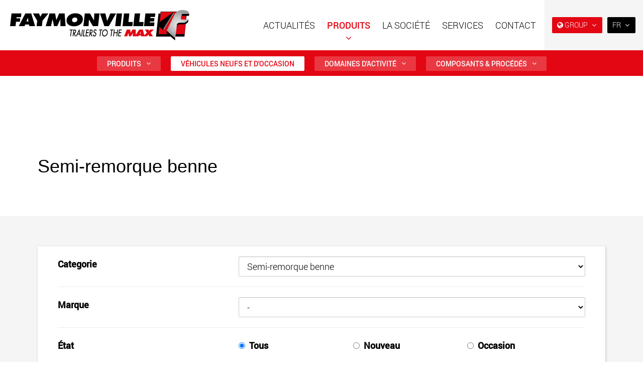

--- FILE ---
content_type: text/html; charset=utf-8
request_url: https://www.faymonville.com/vehicules-de-stock/semiremorquebenne/?utm_source=www.faymonville.com&utm_medium=social&utm_campaign=OpenGraph&utm_content=og%3Aurl
body_size: 47146
content:

<!doctype html>
<html lang="fr" class="chrome chrome131">
<head>
<meta charset="utf-8" />
<meta http-equiv="Accept-CH" content="DPR,ViewPort-Width,Width" />

<link href="https://fonts.googleapis.com" rel="dns-prefetch" />
<link href="https://fonts.gstatic.com" rel="dns-prefetch" />
<link href="https://fonts.googleapis.com" rel="preconnect" />
<link href="https://fonts.gstatic.com" rel="preconnect" />
<link href="//custom/css/default.less?v=26" rel="prefetch" type="style" />

<style nonce="f18b10730e20482da856753837d1cc69">
html{font-family:sans-serif;-ms-text-size-adjust:100%;-webkit-text-size-adjust:100%}body{margin:0}article,aside,details,figcaption,figure,footer,header,hgroup,main,menu,nav,section,summary{display:block}audio,canvas,progress,video{display:inline-block;vertical-align:baseline}audio:not([controls]){display:none;height:0}[hidden],template{display:none}a{background-color:transparent}a:active,a:hover{outline:0}abbr[title]{border-bottom:none;text-decoration:underline;text-decoration:underline dotted}b,strong{font-weight:bold}dfn{font-style:italic}h1{font-size:2em;margin:0.67em 0}mark{background:#ff0;color:#000}small{font-size:80%}sub,sup{font-size:75%;line-height:0;position:relative;vertical-align:baseline}sup{top:-0.5em}sub{bottom:-0.25em}img{border:0}svg:not(:root){overflow:hidden}figure{margin:1em 40px}hr{box-sizing:content-box;height:0}pre{overflow:auto}code,kbd,pre,samp{font-family:monospace,monospace;font-size:1em}button,input,optgroup,select,textarea{color:inherit;font:inherit;margin:0}button{overflow:visible}button,select{text-transform:none}button,html input[type="button"],input[type="reset"],input[type="submit"]{-webkit-appearance:button;cursor:pointer}button[disabled],html input[disabled]{cursor:default}button::-moz-focus-inner,input::-moz-focus-inner{border:0;padding:0}input{line-height:normal}input[type="checkbox"],input[type="radio"]{box-sizing:border-box;padding:0}input[type="number"]::-webkit-inner-spin-button,input[type="number"]::-webkit-outer-spin-button{height:auto}input[type="search"]{-webkit-appearance:textfield;box-sizing:content-box}input[type="search"]::-webkit-search-cancel-button,input[type="search"]::-webkit-search-decoration{-webkit-appearance:none}fieldset{border:1px solid #c0c0c0;margin:0 2px;padding:0.35em 0.625em 0.75em}legend{border:0;padding:0}textarea{overflow:auto}optgroup{font-weight:bold}table{border-collapse:collapse;border-spacing:0}td,th{padding:0}@media print{*,*:before,*:after{color:#000 !important;text-shadow:none !important;background:transparent !important;box-shadow:none !important}a,a:visited{text-decoration:underline}a[href]:after{content:" (" attr(href) ")"}abbr[title]:after{content:" (" attr(title) ")"}a[href^="#"]:after,a[href^="javascript:"]:after{content:""}pre,blockquote{border:1px solid #999;page-break-inside:avoid}thead{display:table-header-group}tr,img{page-break-inside:avoid}img{max-width:100% !important}p,h2,h3{orphans:3;widows:3}h2,h3{page-break-after:avoid}.navbar{display:none}.btn>.caret,.dropup>.btn>.caret{border-top-color:#000 !important}.label{border:1px solid #000}.table{border-collapse:collapse !important}.table td,.table th{background-color:#fff !important}.table-bordered th,.table-bordered td{border:1px solid #ddd !important}}@font-face{font-family:"Glyphicons Halflings";
src:url("/util/bootstrap3/fonts/glyphicons-halflings-regular.eot?");
src:url("/util/bootstrap3/fonts/glyphicons-halflings-regular.eot?#iefix") format("embedded-opentype"),url("/util/bootstrap3/fonts/glyphicons-halflings-regular.woff2") format("woff2"),url("/util/bootstrap3/fonts/glyphicons-halflings-regular.woff") format("woff"),url("/util/bootstrap3/fonts/glyphicons-halflings-regular.ttf") format("truetype"),url("/util/bootstrap3/fonts/glyphicons-halflings-regular.svg#glyphicons_halflingsregular") format("svg")}
.glyphicon{position:relative;top:1px;display:inline-block;font-family:"Glyphicons Halflings";font-style:normal;font-weight:400;line-height:1;-webkit-font-smoothing:antialiased;-moz-osx-font-smoothing:grayscale}.glyphicon-asterisk:before{content:"*"}.glyphicon-plus:before{content:"+"}.glyphicon-euro:before,.glyphicon-eur:before{content:"€"}.glyphicon-minus:before{content:"−"}.glyphicon-cloud:before{content:"☁"}.glyphicon-envelope:before{content:"✉"}.glyphicon-pencil:before{content:"✏"}.glyphicon-glass:before{content:""}.glyphicon-music:before{content:""}.glyphicon-search:before{content:""}.glyphicon-heart:before{content:""}.glyphicon-star:before{content:""}.glyphicon-star-empty:before{content:""}.glyphicon-user:before{content:""}.glyphicon-film:before{content:""}.glyphicon-th-large:before{content:""}.glyphicon-th:before{content:""}.glyphicon-th-list:before{content:""}.glyphicon-ok:before{content:""}.glyphicon-remove:before{content:""}.glyphicon-zoom-in:before{content:""}.glyphicon-zoom-out:before{content:""}.glyphicon-off:before{content:""}.glyphicon-signal:before{content:""}.glyphicon-cog:before{content:""}.glyphicon-trash:before{content:""}.glyphicon-home:before{content:""}.glyphicon-file:before{content:""}.glyphicon-time:before{content:""}.glyphicon-road:before{content:""}.glyphicon-download-alt:before{content:""}.glyphicon-download:before{content:""}.glyphicon-upload:before{content:""}.glyphicon-inbox:before{content:""}.glyphicon-play-circle:before{content:""}.glyphicon-repeat:before{content:""}.glyphicon-refresh:before{content:""}.glyphicon-list-alt:before{content:""}.glyphicon-lock:before{content:""}.glyphicon-flag:before{content:""}.glyphicon-headphones:before{content:""}.glyphicon-volume-off:before{content:""}.glyphicon-volume-down:before{content:""}.glyphicon-volume-up:before{content:""}.glyphicon-qrcode:before{content:""}.glyphicon-barcode:before{content:""}.glyphicon-tag:before{content:""}.glyphicon-tags:before{content:""}.glyphicon-book:before{content:""}.glyphicon-bookmark:before{content:""}.glyphicon-print:before{content:""}.glyphicon-camera:before{content:""}.glyphicon-font:before{content:""}.glyphicon-bold:before{content:""}.glyphicon-italic:before{content:""}.glyphicon-text-height:before{content:""}.glyphicon-text-width:before{content:""}.glyphicon-align-left:before{content:""}.glyphicon-align-center:before{content:""}.glyphicon-align-right:before{content:""}.glyphicon-align-justify:before{content:""}.glyphicon-list:before{content:""}.glyphicon-indent-left:before{content:""}.glyphicon-indent-right:before{content:""}.glyphicon-facetime-video:before{content:""}.glyphicon-picture:before{content:""}.glyphicon-map-marker:before{content:""}.glyphicon-adjust:before{content:""}.glyphicon-tint:before{content:""}.glyphicon-edit:before{content:""}.glyphicon-share:before{content:""}.glyphicon-check:before{content:""}.glyphicon-move:before{content:""}.glyphicon-step-backward:before{content:""}.glyphicon-fast-backward:before{content:""}.glyphicon-backward:before{content:""}.glyphicon-play:before{content:""}.glyphicon-pause:before{content:""}.glyphicon-stop:before{content:""}.glyphicon-forward:before{content:""}.glyphicon-fast-forward:before{content:""}.glyphicon-step-forward:before{content:""}.glyphicon-eject:before{content:""}.glyphicon-chevron-left:before{content:""}.glyphicon-chevron-right:before{content:""}.glyphicon-plus-sign:before{content:""}.glyphicon-minus-sign:before{content:""}.glyphicon-remove-sign:before{content:""}.glyphicon-ok-sign:before{content:""}.glyphicon-question-sign:before{content:""}.glyphicon-info-sign:before{content:""}.glyphicon-screenshot:before{content:""}.glyphicon-remove-circle:before{content:""}.glyphicon-ok-circle:before{content:""}.glyphicon-ban-circle:before{content:""}.glyphicon-arrow-left:before{content:""}.glyphicon-arrow-right:before{content:""}.glyphicon-arrow-up:before{content:""}.glyphicon-arrow-down:before{content:""}.glyphicon-share-alt:before{content:""}.glyphicon-resize-full:before{content:""}.glyphicon-resize-small:before{content:""}.glyphicon-exclamation-sign:before{content:""}.glyphicon-gift:before{content:""}.glyphicon-leaf:before{content:""}.glyphicon-fire:before{content:""}.glyphicon-eye-open:before{content:""}.glyphicon-eye-close:before{content:""}.glyphicon-warning-sign:before{content:""}.glyphicon-plane:before{content:""}.glyphicon-calendar:before{content:""}.glyphicon-random:before{content:""}.glyphicon-comment:before{content:""}.glyphicon-magnet:before{content:""}.glyphicon-chevron-up:before{content:""}.glyphicon-chevron-down:before{content:""}.glyphicon-retweet:before{content:""}.glyphicon-shopping-cart:before{content:""}.glyphicon-folder-close:before{content:""}.glyphicon-folder-open:before{content:""}.glyphicon-resize-vertical:before{content:""}.glyphicon-resize-horizontal:before{content:""}.glyphicon-hdd:before{content:""}.glyphicon-bullhorn:before{content:""}.glyphicon-bell:before{content:""}.glyphicon-certificate:before{content:""}.glyphicon-thumbs-up:before{content:""}.glyphicon-thumbs-down:before{content:""}.glyphicon-hand-right:before{content:""}.glyphicon-hand-left:before{content:""}.glyphicon-hand-up:before{content:""}.glyphicon-hand-down:before{content:""}.glyphicon-circle-arrow-right:before{content:""}.glyphicon-circle-arrow-left:before{content:""}.glyphicon-circle-arrow-up:before{content:""}.glyphicon-circle-arrow-down:before{content:""}.glyphicon-globe:before{content:""}.glyphicon-wrench:before{content:""}.glyphicon-tasks:before{content:""}.glyphicon-filter:before{content:""}.glyphicon-briefcase:before{content:""}.glyphicon-fullscreen:before{content:""}.glyphicon-dashboard:before{content:""}.glyphicon-paperclip:before{content:""}.glyphicon-heart-empty:before{content:""}.glyphicon-link:before{content:""}.glyphicon-phone:before{content:""}.glyphicon-pushpin:before{content:""}.glyphicon-usd:before{content:""}.glyphicon-gbp:before{content:""}.glyphicon-sort:before{content:""}.glyphicon-sort-by-alphabet:before{content:""}.glyphicon-sort-by-alphabet-alt:before{content:""}.glyphicon-sort-by-order:before{content:""}.glyphicon-sort-by-order-alt:before{content:""}.glyphicon-sort-by-attributes:before{content:""}.glyphicon-sort-by-attributes-alt:before{content:""}.glyphicon-unchecked:before{content:""}.glyphicon-expand:before{content:""}.glyphicon-collapse-down:before{content:""}.glyphicon-collapse-up:before{content:""}.glyphicon-log-in:before{content:""}.glyphicon-flash:before{content:""}.glyphicon-log-out:before{content:""}.glyphicon-new-window:before{content:""}.glyphicon-record:before{content:""}.glyphicon-save:before{content:""}.glyphicon-open:before{content:""}.glyphicon-saved:before{content:""}.glyphicon-import:before{content:""}.glyphicon-export:before{content:""}.glyphicon-send:before{content:""}.glyphicon-floppy-disk:before{content:""}.glyphicon-floppy-saved:before{content:""}.glyphicon-floppy-remove:before{content:""}.glyphicon-floppy-save:before{content:""}.glyphicon-floppy-open:before{content:""}.glyphicon-credit-card:before{content:""}.glyphicon-transfer:before{content:""}.glyphicon-cutlery:before{content:""}.glyphicon-header:before{content:""}.glyphicon-compressed:before{content:""}.glyphicon-earphone:before{content:""}.glyphicon-phone-alt:before{content:""}.glyphicon-tower:before{content:""}.glyphicon-stats:before{content:""}.glyphicon-sd-video:before{content:""}.glyphicon-hd-video:before{content:""}.glyphicon-subtitles:before{content:""}.glyphicon-sound-stereo:before{content:""}.glyphicon-sound-dolby:before{content:""}.glyphicon-sound-5-1:before{content:""}.glyphicon-sound-6-1:before{content:""}.glyphicon-sound-7-1:before{content:""}.glyphicon-copyright-mark:before{content:""}.glyphicon-registration-mark:before{content:""}.glyphicon-cloud-download:before{content:""}.glyphicon-cloud-upload:before{content:""}.glyphicon-tree-conifer:before{content:""}.glyphicon-tree-deciduous:before{content:""}.glyphicon-cd:before{content:""}.glyphicon-save-file:before{content:""}.glyphicon-open-file:before{content:""}.glyphicon-level-up:before{content:""}.glyphicon-copy:before{content:""}.glyphicon-paste:before{content:""}.glyphicon-alert:before{content:""}.glyphicon-equalizer:before{content:""}.glyphicon-king:before{content:""}.glyphicon-queen:before{content:""}.glyphicon-pawn:before{content:""}.glyphicon-bishop:before{content:""}.glyphicon-knight:before{content:""}.glyphicon-baby-formula:before{content:""}.glyphicon-tent:before{content:"⛺"}.glyphicon-blackboard:before{content:""}.glyphicon-bed:before{content:""}.glyphicon-apple:before{content:""}.glyphicon-erase:before{content:""}.glyphicon-hourglass:before{content:"⌛"}.glyphicon-lamp:before{content:""}.glyphicon-duplicate:before{content:""}.glyphicon-piggy-bank:before{content:""}.glyphicon-scissors:before{content:""}.glyphicon-bitcoin:before{content:""}.glyphicon-btc:before{content:""}.glyphicon-xbt:before{content:""}.glyphicon-yen:before{content:"¥"}.glyphicon-jpy:before{content:"¥"}.glyphicon-ruble:before{content:"₽"}.glyphicon-rub:before{content:"₽"}.glyphicon-scale:before{content:""}.glyphicon-ice-lolly:before{content:""}.glyphicon-ice-lolly-tasted:before{content:""}.glyphicon-education:before{content:""}.glyphicon-option-horizontal:before{content:""}.glyphicon-option-vertical:before{content:""}.glyphicon-menu-hamburger:before{content:""}.glyphicon-modal-window:before{content:""}.glyphicon-oil:before{content:""}.glyphicon-grain:before{content:""}.glyphicon-sunglasses:before{content:""}.glyphicon-text-size:before{content:""}.glyphicon-text-color:before{content:""}.glyphicon-text-background:before{content:""}.glyphicon-object-align-top:before{content:""}.glyphicon-object-align-bottom:before{content:""}.glyphicon-object-align-horizontal:before{content:""}.glyphicon-object-align-left:before{content:""}.glyphicon-object-align-vertical:before{content:""}.glyphicon-object-align-right:before{content:""}.glyphicon-triangle-right:before{content:""}.glyphicon-triangle-left:before{content:""}.glyphicon-triangle-bottom:before{content:""}.glyphicon-triangle-top:before{content:""}.glyphicon-console:before{content:""}.glyphicon-superscript:before{content:""}.glyphicon-subscript:before{content:""}.glyphicon-menu-left:before{content:""}.glyphicon-menu-right:before{content:""}.glyphicon-menu-down:before{content:""}.glyphicon-menu-up:before{content:""}*{-webkit-box-sizing:border-box;-moz-box-sizing:border-box;box-sizing:border-box}*:before,*:after{-webkit-box-sizing:border-box;-moz-box-sizing:border-box;box-sizing:border-box}html{font-size:10px;-webkit-tap-highlight-color:rgba(0,0,0,0)}body{font-family:"Helvetica Neue",Helvetica,Arial,sans-serif;font-size:14px;line-height:1.42857143;color:#333;background-color:#fff}input,button,select,textarea{font-family:inherit;font-size:inherit;line-height:inherit}a{color:#337ab7;text-decoration:none}a:hover,a:focus{color:#23527c;text-decoration:underline}a:focus{outline:5px auto -webkit-focus-ring-color;outline-offset:-2px}figure{margin:0}img{vertical-align:middle}.img-responsive,.thumbnail>img,.thumbnail a>img,.carousel-inner>.item>img,.carousel-inner>.item>a>img{display:block;max-width:100%;height:auto}.img-rounded{border-radius:6px}.img-thumbnail{padding:4px;line-height:1.42857143;background-color:#fff;border:1px solid #ddd;border-radius:4px;-webkit-transition:all 0.2s ease-in-out;-o-transition:all 0.2s ease-in-out;transition:all 0.2s ease-in-out;display:inline-block;max-width:100%;height:auto}.img-circle{border-radius:50%}hr{margin-top:20px;margin-bottom:20px;border:0;border-top:1px solid #eee}.sr-only{position:absolute;width:1px;height:1px;padding:0;margin:-1px;overflow:hidden;clip:rect(0,0,0,0);border:0}.sr-only-focusable:active,.sr-only-focusable:focus{position:static;width:auto;height:auto;margin:0;overflow:visible;clip:auto}[role="button"]{cursor:pointer}h1,h2,h3,h4,h5,h6,.h1,.h2,.h3,.h4,.h5,.h6{font-family:inherit;font-weight:500;line-height:1.1;color:inherit}h1 small,h2 small,h3 small,h4 small,h5 small,h6 small,.h1 small,.h2 small,.h3 small,.h4 small,.h5 small,.h6 small,h1 .small,h2 .small,h3 .small,h4 .small,h5 .small,h6 .small,.h1 .small,.h2 .small,.h3 .small,.h4 .small,.h5 .small,.h6 .small{font-weight:400;line-height:1;color:#777}h1,.h1,h2,.h2,h3,.h3{margin-top:20px;margin-bottom:10px}h1 small,.h1 small,h2 small,.h2 small,h3 small,.h3 small,h1 .small,.h1 .small,h2 .small,.h2 .small,h3 .small,.h3 .small{font-size:65%}h4,.h4,h5,.h5,h6,.h6{margin-top:10px;margin-bottom:10px}h4 small,.h4 small,h5 small,.h5 small,h6 small,.h6 small,h4 .small,.h4 .small,h5 .small,.h5 .small,h6 .small,.h6 .small{font-size:75%}h1,.h1{font-size:36px}h2,.h2{font-size:30px}h3,.h3{font-size:24px}h4,.h4{font-size:18px}h5,.h5{font-size:14px}h6,.h6{font-size:12px}p{margin:0 0 10px}.lead{margin-bottom:20px;font-size:16px;font-weight:300;line-height:1.4}@media (min-width:768px){.lead{font-size:21px}}small,.small{font-size:85%}mark,.mark{padding:0.2em;background-color:#fcf8e3}.text-left{text-align:left}.text-right{text-align:right}.text-center{text-align:center}.text-justify{text-align:justify}.text-nowrap{white-space:nowrap}.text-lowercase{text-transform:lowercase}.text-uppercase{text-transform:uppercase}.text-capitalize{text-transform:capitalize}.text-muted{color:#777}.text-primary{color:#337ab7}a.text-primary:hover,a.text-primary:focus{color:#286090}.text-success{color:#3c763d}a.text-success:hover,a.text-success:focus{color:#2b542c}.text-info{color:#31708f}a.text-info:hover,a.text-info:focus{color:#245269}.text-warning{color:#8a6d3b}a.text-warning:hover,a.text-warning:focus{color:#66512c}.text-danger{color:#a94442}a.text-danger:hover,a.text-danger:focus{color:#843534}.bg-primary{color:#fff;background-color:#337ab7}a.bg-primary:hover,a.bg-primary:focus{background-color:#286090}.bg-success{background-color:#dff0d8}a.bg-success:hover,a.bg-success:focus{background-color:#c1e2b3}.bg-info{background-color:#d9edf7}a.bg-info:hover,a.bg-info:focus{background-color:#afd9ee}.bg-warning{background-color:#fcf8e3}a.bg-warning:hover,a.bg-warning:focus{background-color:#f7ecb5}.bg-danger{background-color:#f2dede}a.bg-danger:hover,a.bg-danger:focus{background-color:#e4b9b9}.page-header{padding-bottom:9px;margin:40px 0 20px;border-bottom:1px solid #eee}ul,ol{margin-top:0;margin-bottom:10px}ul ul,ol ul,ul ol,ol ol{margin-bottom:0}.list-unstyled{padding-left:0;list-style:none}.list-inline{padding-left:0;list-style:none;margin-left:-5px}.list-inline>li{display:inline-block;padding-right:5px;padding-left:5px}dl{margin-top:0;margin-bottom:20px}dt,dd{line-height:1.42857143}dt{font-weight:700}dd{margin-left:0}@media (min-width:768px){.dl-horizontal dt{float:left;width:160px;clear:left;text-align:right;overflow:hidden;text-overflow:ellipsis;white-space:nowrap}.dl-horizontal dd{margin-left:180px}}abbr[title],abbr[data-original-title]{cursor:help}.initialism{font-size:90%;text-transform:uppercase}blockquote{padding:10px 20px;margin:0 0 20px;font-size:17.5px;border-left:5px solid #eee}blockquote p:last-child,blockquote ul:last-child,blockquote ol:last-child{margin-bottom:0}blockquote footer,blockquote small,blockquote .small{display:block;font-size:80%;line-height:1.42857143;color:#777}blockquote footer:before,blockquote small:before,blockquote .small:before{content:"— "}.blockquote-reverse,blockquote.pull-right{padding-right:15px;padding-left:0;text-align:right;border-right:5px solid #eee;border-left:0}.blockquote-reverse footer:before,blockquote.pull-right footer:before,.blockquote-reverse small:before,blockquote.pull-right small:before,.blockquote-reverse .small:before,blockquote.pull-right .small:before{content:""}.blockquote-reverse footer:after,blockquote.pull-right footer:after,.blockquote-reverse small:after,blockquote.pull-right small:after,.blockquote-reverse .small:after,blockquote.pull-right .small:after{content:" —"}address{margin-bottom:20px;font-style:normal;line-height:1.42857143}code,kbd,pre,samp{font-family:Menlo,Monaco,Consolas,"Courier New",monospace}code{padding:2px 4px;font-size:90%;color:#c7254e;background-color:#f9f2f4;border-radius:4px}kbd{padding:2px 4px;font-size:90%;color:#fff;background-color:#333;border-radius:3px;box-shadow:inset 0 -1px 0 rgba(0,0,0,0.25)}kbd kbd{padding:0;font-size:100%;font-weight:700;box-shadow:none}pre{display:block;padding:9.5px;margin:0 0 10px;font-size:13px;line-height:1.42857143;color:#333;word-break:break-all;word-wrap:break-word;background-color:#f5f5f5;border:1px solid #ccc;border-radius:4px}pre code{padding:0;font-size:inherit;color:inherit;white-space:pre-wrap;background-color:transparent;border-radius:0}.pre-scrollable{max-height:340px;overflow-y:scroll}.container{padding-right:15px;padding-left:15px;margin-right:auto;margin-left:auto}@media (min-width:768px){.container{width:750px}}@media (min-width:992px){.container{width:970px}}@media (min-width:1200px){.container{width:1170px}}.container-fluid{padding-right:15px;padding-left:15px;margin-right:auto;margin-left:auto}.row{margin-right:-15px;margin-left:-15px}.row-no-gutters{margin-right:0;margin-left:0}.row-no-gutters [class*="col-"]{padding-right:0;padding-left:0}.col-xs-1,.col-sm-1,.col-md-1,.col-lg-1,.col-xs-2,.col-sm-2,.col-md-2,.col-lg-2,.col-xs-3,.col-sm-3,.col-md-3,.col-lg-3,.col-xs-4,.col-sm-4,.col-md-4,.col-lg-4,.col-xs-5,.col-sm-5,.col-md-5,.col-lg-5,.col-xs-6,.col-sm-6,.col-md-6,.col-lg-6,.col-xs-7,.col-sm-7,.col-md-7,.col-lg-7,.col-xs-8,.col-sm-8,.col-md-8,.col-lg-8,.col-xs-9,.col-sm-9,.col-md-9,.col-lg-9,.col-xs-10,.col-sm-10,.col-md-10,.col-lg-10,.col-xs-11,.col-sm-11,.col-md-11,.col-lg-11,.col-xs-12,.col-sm-12,.col-md-12,.col-lg-12{position:relative;min-height:1px;padding-right:15px;padding-left:15px}.col-xs-1,.col-xs-2,.col-xs-3,.col-xs-4,.col-xs-5,.col-xs-6,.col-xs-7,.col-xs-8,.col-xs-9,.col-xs-10,.col-xs-11,.col-xs-12{float:left}.col-xs-12{width:100%}.col-xs-11{width:91.66666667%}.col-xs-10{width:83.33333333%}.col-xs-9{width:75%}.col-xs-8{width:66.66666667%}.col-xs-7{width:58.33333333%}.col-xs-6{width:50%}.col-xs-5{width:41.66666667%}.col-xs-4{width:33.33333333%}.col-xs-3{width:25%}.col-xs-2{width:16.66666667%}.col-xs-1{width:8.33333333%}.col-xs-pull-12{right:100%}.col-xs-pull-11{right:91.66666667%}.col-xs-pull-10{right:83.33333333%}.col-xs-pull-9{right:75%}.col-xs-pull-8{right:66.66666667%}.col-xs-pull-7{right:58.33333333%}.col-xs-pull-6{right:50%}.col-xs-pull-5{right:41.66666667%}.col-xs-pull-4{right:33.33333333%}.col-xs-pull-3{right:25%}.col-xs-pull-2{right:16.66666667%}.col-xs-pull-1{right:8.33333333%}.col-xs-pull-0{right:auto}.col-xs-push-12{left:100%}.col-xs-push-11{left:91.66666667%}.col-xs-push-10{left:83.33333333%}.col-xs-push-9{left:75%}.col-xs-push-8{left:66.66666667%}.col-xs-push-7{left:58.33333333%}.col-xs-push-6{left:50%}.col-xs-push-5{left:41.66666667%}.col-xs-push-4{left:33.33333333%}.col-xs-push-3{left:25%}.col-xs-push-2{left:16.66666667%}.col-xs-push-1{left:8.33333333%}.col-xs-push-0{left:auto}.col-xs-offset-12{margin-left:100%}.col-xs-offset-11{margin-left:91.66666667%}.col-xs-offset-10{margin-left:83.33333333%}.col-xs-offset-9{margin-left:75%}.col-xs-offset-8{margin-left:66.66666667%}.col-xs-offset-7{margin-left:58.33333333%}.col-xs-offset-6{margin-left:50%}.col-xs-offset-5{margin-left:41.66666667%}.col-xs-offset-4{margin-left:33.33333333%}.col-xs-offset-3{margin-left:25%}.col-xs-offset-2{margin-left:16.66666667%}.col-xs-offset-1{margin-left:8.33333333%}.col-xs-offset-0{margin-left:0%}@media (min-width:768px){.col-sm-1,.col-sm-2,.col-sm-3,.col-sm-4,.col-sm-5,.col-sm-6,.col-sm-7,.col-sm-8,.col-sm-9,.col-sm-10,.col-sm-11,.col-sm-12{float:left}.col-sm-12{width:100%}.col-sm-11{width:91.66666667%}.col-sm-10{width:83.33333333%}.col-sm-9{width:75%}.col-sm-8{width:66.66666667%}.col-sm-7{width:58.33333333%}.col-sm-6{width:50%}.col-sm-5{width:41.66666667%}.col-sm-4{width:33.33333333%}.col-sm-3{width:25%}.col-sm-2{width:16.66666667%}.col-sm-1{width:8.33333333%}.col-sm-pull-12{right:100%}.col-sm-pull-11{right:91.66666667%}.col-sm-pull-10{right:83.33333333%}.col-sm-pull-9{right:75%}.col-sm-pull-8{right:66.66666667%}.col-sm-pull-7{right:58.33333333%}.col-sm-pull-6{right:50%}.col-sm-pull-5{right:41.66666667%}.col-sm-pull-4{right:33.33333333%}.col-sm-pull-3{right:25%}.col-sm-pull-2{right:16.66666667%}.col-sm-pull-1{right:8.33333333%}.col-sm-pull-0{right:auto}.col-sm-push-12{left:100%}.col-sm-push-11{left:91.66666667%}.col-sm-push-10{left:83.33333333%}.col-sm-push-9{left:75%}.col-sm-push-8{left:66.66666667%}.col-sm-push-7{left:58.33333333%}.col-sm-push-6{left:50%}.col-sm-push-5{left:41.66666667%}.col-sm-push-4{left:33.33333333%}.col-sm-push-3{left:25%}.col-sm-push-2{left:16.66666667%}.col-sm-push-1{left:8.33333333%}.col-sm-push-0{left:auto}.col-sm-offset-12{margin-left:100%}.col-sm-offset-11{margin-left:91.66666667%}.col-sm-offset-10{margin-left:83.33333333%}.col-sm-offset-9{margin-left:75%}.col-sm-offset-8{margin-left:66.66666667%}.col-sm-offset-7{margin-left:58.33333333%}.col-sm-offset-6{margin-left:50%}.col-sm-offset-5{margin-left:41.66666667%}.col-sm-offset-4{margin-left:33.33333333%}.col-sm-offset-3{margin-left:25%}.col-sm-offset-2{margin-left:16.66666667%}.col-sm-offset-1{margin-left:8.33333333%}.col-sm-offset-0{margin-left:0%}}@media (min-width:992px){.col-md-1,.col-md-2,.col-md-3,.col-md-4,.col-md-5,.col-md-6,.col-md-7,.col-md-8,.col-md-9,.col-md-10,.col-md-11,.col-md-12{float:left}.col-md-12{width:100%}.col-md-11{width:91.66666667%}.col-md-10{width:83.33333333%}.col-md-9{width:75%}.col-md-8{width:66.66666667%}.col-md-7{width:58.33333333%}.col-md-6{width:50%}.col-md-5{width:41.66666667%}.col-md-4{width:33.33333333%}.col-md-3{width:25%}.col-md-2{width:16.66666667%}.col-md-1{width:8.33333333%}.col-md-pull-12{right:100%}.col-md-pull-11{right:91.66666667%}.col-md-pull-10{right:83.33333333%}.col-md-pull-9{right:75%}.col-md-pull-8{right:66.66666667%}.col-md-pull-7{right:58.33333333%}.col-md-pull-6{right:50%}.col-md-pull-5{right:41.66666667%}.col-md-pull-4{right:33.33333333%}.col-md-pull-3{right:25%}.col-md-pull-2{right:16.66666667%}.col-md-pull-1{right:8.33333333%}.col-md-pull-0{right:auto}.col-md-push-12{left:100%}.col-md-push-11{left:91.66666667%}.col-md-push-10{left:83.33333333%}.col-md-push-9{left:75%}.col-md-push-8{left:66.66666667%}.col-md-push-7{left:58.33333333%}.col-md-push-6{left:50%}.col-md-push-5{left:41.66666667%}.col-md-push-4{left:33.33333333%}.col-md-push-3{left:25%}.col-md-push-2{left:16.66666667%}.col-md-push-1{left:8.33333333%}.col-md-push-0{left:auto}.col-md-offset-12{margin-left:100%}.col-md-offset-11{margin-left:91.66666667%}.col-md-offset-10{margin-left:83.33333333%}.col-md-offset-9{margin-left:75%}.col-md-offset-8{margin-left:66.66666667%}.col-md-offset-7{margin-left:58.33333333%}.col-md-offset-6{margin-left:50%}.col-md-offset-5{margin-left:41.66666667%}.col-md-offset-4{margin-left:33.33333333%}.col-md-offset-3{margin-left:25%}.col-md-offset-2{margin-left:16.66666667%}.col-md-offset-1{margin-left:8.33333333%}.col-md-offset-0{margin-left:0%}}@media (min-width:1200px){.col-lg-1,.col-lg-2,.col-lg-3,.col-lg-4,.col-lg-5,.col-lg-6,.col-lg-7,.col-lg-8,.col-lg-9,.col-lg-10,.col-lg-11,.col-lg-12{float:left}.col-lg-12{width:100%}.col-lg-11{width:91.66666667%}.col-lg-10{width:83.33333333%}.col-lg-9{width:75%}.col-lg-8{width:66.66666667%}.col-lg-7{width:58.33333333%}.col-lg-6{width:50%}.col-lg-5{width:41.66666667%}.col-lg-4{width:33.33333333%}.col-lg-3{width:25%}.col-lg-2{width:16.66666667%}.col-lg-1{width:8.33333333%}.col-lg-pull-12{right:100%}.col-lg-pull-11{right:91.66666667%}.col-lg-pull-10{right:83.33333333%}.col-lg-pull-9{right:75%}.col-lg-pull-8{right:66.66666667%}.col-lg-pull-7{right:58.33333333%}.col-lg-pull-6{right:50%}.col-lg-pull-5{right:41.66666667%}.col-lg-pull-4{right:33.33333333%}.col-lg-pull-3{right:25%}.col-lg-pull-2{right:16.66666667%}.col-lg-pull-1{right:8.33333333%}.col-lg-pull-0{right:auto}.col-lg-push-12{left:100%}.col-lg-push-11{left:91.66666667%}.col-lg-push-10{left:83.33333333%}.col-lg-push-9{left:75%}.col-lg-push-8{left:66.66666667%}.col-lg-push-7{left:58.33333333%}.col-lg-push-6{left:50%}.col-lg-push-5{left:41.66666667%}.col-lg-push-4{left:33.33333333%}.col-lg-push-3{left:25%}.col-lg-push-2{left:16.66666667%}.col-lg-push-1{left:8.33333333%}.col-lg-push-0{left:auto}.col-lg-offset-12{margin-left:100%}.col-lg-offset-11{margin-left:91.66666667%}.col-lg-offset-10{margin-left:83.33333333%}.col-lg-offset-9{margin-left:75%}.col-lg-offset-8{margin-left:66.66666667%}.col-lg-offset-7{margin-left:58.33333333%}.col-lg-offset-6{margin-left:50%}.col-lg-offset-5{margin-left:41.66666667%}.col-lg-offset-4{margin-left:33.33333333%}.col-lg-offset-3{margin-left:25%}.col-lg-offset-2{margin-left:16.66666667%}.col-lg-offset-1{margin-left:8.33333333%}.col-lg-offset-0{margin-left:0%}}table{background-color:transparent}table col[class*="col-"]{position:static;display:table-column;float:none}table td[class*="col-"],table th[class*="col-"]{position:static;display:table-cell;float:none}caption{padding-top:8px;padding-bottom:8px;color:#777;text-align:left}th{text-align:left}.table{width:100%;max-width:100%;margin-bottom:20px}.table>thead>tr>th,.table>tbody>tr>th,.table>tfoot>tr>th,.table>thead>tr>td,.table>tbody>tr>td,.table>tfoot>tr>td{padding:8px;line-height:1.42857143;vertical-align:top;border-top:1px solid #ddd}.table>thead>tr>th{vertical-align:bottom;border-bottom:2px solid #ddd}.table>caption+thead>tr:first-child>th,.table>colgroup+thead>tr:first-child>th,.table>thead:first-child>tr:first-child>th,.table>caption+thead>tr:first-child>td,.table>colgroup+thead>tr:first-child>td,.table>thead:first-child>tr:first-child>td{border-top:0}.table>tbody+tbody{border-top:2px solid #ddd}.table .table{background-color:#fff}.table-condensed>thead>tr>th,.table-condensed>tbody>tr>th,.table-condensed>tfoot>tr>th,.table-condensed>thead>tr>td,.table-condensed>tbody>tr>td,.table-condensed>tfoot>tr>td{padding:5px}.table-bordered{border:1px solid #ddd}.table-bordered>thead>tr>th,.table-bordered>tbody>tr>th,.table-bordered>tfoot>tr>th,.table-bordered>thead>tr>td,.table-bordered>tbody>tr>td,.table-bordered>tfoot>tr>td{border:1px solid #ddd}.table-bordered>thead>tr>th,.table-bordered>thead>tr>td{border-bottom-width:2px}.table-striped>tbody>tr:nth-of-type(odd){background-color:#f9f9f9}.table-hover>tbody>tr:hover{background-color:#f5f5f5}.table>thead>tr>td.active,.table>tbody>tr>td.active,.table>tfoot>tr>td.active,.table>thead>tr>th.active,.table>tbody>tr>th.active,.table>tfoot>tr>th.active,.table>thead>tr.active>td,.table>tbody>tr.active>td,.table>tfoot>tr.active>td,.table>thead>tr.active>th,.table>tbody>tr.active>th,.table>tfoot>tr.active>th{background-color:#f5f5f5}.table-hover>tbody>tr>td.active:hover,.table-hover>tbody>tr>th.active:hover,.table-hover>tbody>tr.active:hover>td,.table-hover>tbody>tr:hover>.active,.table-hover>tbody>tr.active:hover>th{background-color:#e8e8e8}.table>thead>tr>td.success,.table>tbody>tr>td.success,.table>tfoot>tr>td.success,.table>thead>tr>th.success,.table>tbody>tr>th.success,.table>tfoot>tr>th.success,.table>thead>tr.success>td,.table>tbody>tr.success>td,.table>tfoot>tr.success>td,.table>thead>tr.success>th,.table>tbody>tr.success>th,.table>tfoot>tr.success>th{background-color:#dff0d8}.table-hover>tbody>tr>td.success:hover,.table-hover>tbody>tr>th.success:hover,.table-hover>tbody>tr.success:hover>td,.table-hover>tbody>tr:hover>.success,.table-hover>tbody>tr.success:hover>th{background-color:#d0e9c6}.table>thead>tr>td.info,.table>tbody>tr>td.info,.table>tfoot>tr>td.info,.table>thead>tr>th.info,.table>tbody>tr>th.info,.table>tfoot>tr>th.info,.table>thead>tr.info>td,.table>tbody>tr.info>td,.table>tfoot>tr.info>td,.table>thead>tr.info>th,.table>tbody>tr.info>th,.table>tfoot>tr.info>th{background-color:#d9edf7}.table-hover>tbody>tr>td.info:hover,.table-hover>tbody>tr>th.info:hover,.table-hover>tbody>tr.info:hover>td,.table-hover>tbody>tr:hover>.info,.table-hover>tbody>tr.info:hover>th{background-color:#c4e3f3}.table>thead>tr>td.warning,.table>tbody>tr>td.warning,.table>tfoot>tr>td.warning,.table>thead>tr>th.warning,.table>tbody>tr>th.warning,.table>tfoot>tr>th.warning,.table>thead>tr.warning>td,.table>tbody>tr.warning>td,.table>tfoot>tr.warning>td,.table>thead>tr.warning>th,.table>tbody>tr.warning>th,.table>tfoot>tr.warning>th{background-color:#fcf8e3}.table-hover>tbody>tr>td.warning:hover,.table-hover>tbody>tr>th.warning:hover,.table-hover>tbody>tr.warning:hover>td,.table-hover>tbody>tr:hover>.warning,.table-hover>tbody>tr.warning:hover>th{background-color:#faf2cc}.table>thead>tr>td.danger,.table>tbody>tr>td.danger,.table>tfoot>tr>td.danger,.table>thead>tr>th.danger,.table>tbody>tr>th.danger,.table>tfoot>tr>th.danger,.table>thead>tr.danger>td,.table>tbody>tr.danger>td,.table>tfoot>tr.danger>td,.table>thead>tr.danger>th,.table>tbody>tr.danger>th,.table>tfoot>tr.danger>th{background-color:#f2dede}.table-hover>tbody>tr>td.danger:hover,.table-hover>tbody>tr>th.danger:hover,.table-hover>tbody>tr.danger:hover>td,.table-hover>tbody>tr:hover>.danger,.table-hover>tbody>tr.danger:hover>th{background-color:#ebcccc}.table-responsive{min-height:0.01%;overflow-x:auto}@media screen and (max-width:767px){.table-responsive{width:100%;margin-bottom:15px;overflow-y:hidden;-ms-overflow-style:-ms-autohiding-scrollbar;border:1px solid #ddd}.table-responsive>.table{margin-bottom:0}.table-responsive>.table>thead>tr>th,.table-responsive>.table>tbody>tr>th,.table-responsive>.table>tfoot>tr>th,.table-responsive>.table>thead>tr>td,.table-responsive>.table>tbody>tr>td,.table-responsive>.table>tfoot>tr>td{white-space:nowrap}.table-responsive>.table-bordered{border:0}.table-responsive>.table-bordered>thead>tr>th:first-child,.table-responsive>.table-bordered>tbody>tr>th:first-child,.table-responsive>.table-bordered>tfoot>tr>th:first-child,.table-responsive>.table-bordered>thead>tr>td:first-child,.table-responsive>.table-bordered>tbody>tr>td:first-child,.table-responsive>.table-bordered>tfoot>tr>td:first-child{border-left:0}.table-responsive>.table-bordered>thead>tr>th:last-child,.table-responsive>.table-bordered>tbody>tr>th:last-child,.table-responsive>.table-bordered>tfoot>tr>th:last-child,.table-responsive>.table-bordered>thead>tr>td:last-child,.table-responsive>.table-bordered>tbody>tr>td:last-child,.table-responsive>.table-bordered>tfoot>tr>td:last-child{border-right:0}.table-responsive>.table-bordered>tbody>tr:last-child>th,.table-responsive>.table-bordered>tfoot>tr:last-child>th,.table-responsive>.table-bordered>tbody>tr:last-child>td,.table-responsive>.table-bordered>tfoot>tr:last-child>td{border-bottom:0}}fieldset{min-width:0;padding:0;margin:0;border:0}legend{display:block;width:100%;padding:0;margin-bottom:20px;font-size:21px;line-height:inherit;color:#333;border:0;border-bottom:1px solid #e5e5e5}label{display:inline-block;max-width:100%;margin-bottom:5px;font-weight:700}input[type="search"]{-webkit-box-sizing:border-box;-moz-box-sizing:border-box;box-sizing:border-box;-webkit-appearance:none;appearance:none}input[type="radio"],input[type="checkbox"]{margin:4px 0 0;margin-top:1px \9;line-height:normal}input[type="radio"][disabled],input[type="checkbox"][disabled],input[type="radio"].disabled,input[type="checkbox"].disabled,fieldset[disabled] input[type="radio"],fieldset[disabled] input[type="checkbox"]{cursor:not-allowed}input[type="file"]{display:block}input[type="range"]{display:block;width:100%}select[multiple],select[size]{height:auto}input[type="file"]:focus,input[type="radio"]:focus,input[type="checkbox"]:focus{outline:5px auto -webkit-focus-ring-color;outline-offset:-2px}output{display:block;padding-top:7px;font-size:14px;line-height:1.42857143;color:#555}.form-control{display:block;width:100%;height:34px;padding:6px 12px;font-size:14px;line-height:1.42857143;color:#555;background-color:#fff;background-image:none;border:1px solid #ccc;border-radius:4px;-webkit-box-shadow:inset 0 1px 1px rgba(0,0,0,0.075);box-shadow:inset 0 1px 1px rgba(0,0,0,0.075);-webkit-transition:border-color ease-in-out 0.15s,box-shadow ease-in-out 0.15s;-o-transition:border-color ease-in-out 0.15s,box-shadow ease-in-out 0.15s;transition:border-color ease-in-out 0.15s,box-shadow ease-in-out 0.15s}.form-control:focus{border-color:#66afe9;outline:0;-webkit-box-shadow:inset 0 1px 1px rgba(0,0,0,0.075),0 0 8px rgba(102,175,233,0.6);box-shadow:inset 0 1px 1px rgba(0,0,0,0.075),0 0 8px rgba(102,175,233,0.6)}.form-control::-moz-placeholder{color:#999;opacity:1}.form-control:-ms-input-placeholder{color:#999}.form-control::-webkit-input-placeholder{color:#999}.form-control::-ms-expand{background-color:transparent;border:0}.form-control[disabled],.form-control[readonly],fieldset[disabled] .form-control{background-color:#eee;opacity:1}.form-control[disabled],fieldset[disabled] .form-control{cursor:not-allowed}textarea.form-control{height:auto}@media screen and (-webkit-min-device-pixel-ratio:0){input[type="date"].form-control,input[type="time"].form-control,input[type="datetime-local"].form-control,input[type="month"].form-control{line-height:34px}input[type="date"].input-sm,input[type="time"].input-sm,input[type="datetime-local"].input-sm,input[type="month"].input-sm,.input-group-sm input[type="date"],.input-group-sm input[type="time"],.input-group-sm input[type="datetime-local"],.input-group-sm input[type="month"]{line-height:30px}input[type="date"].input-lg,input[type="time"].input-lg,input[type="datetime-local"].input-lg,input[type="month"].input-lg,.input-group-lg input[type="date"],.input-group-lg input[type="time"],.input-group-lg input[type="datetime-local"],.input-group-lg input[type="month"]{line-height:46px}}.form-group{margin-bottom:15px}.radio,.checkbox{position:relative;display:block;margin-top:10px;margin-bottom:10px}.radio.disabled label,.checkbox.disabled label,fieldset[disabled] .radio label,fieldset[disabled] .checkbox label{cursor:not-allowed}.radio label,.checkbox label{min-height:20px;padding-left:20px;margin-bottom:0;font-weight:400;cursor:pointer}.radio input[type="radio"],.radio-inline input[type="radio"],.checkbox input[type="checkbox"],.checkbox-inline input[type="checkbox"]{position:absolute;margin-top:4px \9}.radio+.radio,.checkbox+.checkbox{margin-top:-5px}.radio-inline,.checkbox-inline{position:relative;display:inline-block;padding-left:20px;margin-bottom:0;font-weight:400;vertical-align:middle;cursor:pointer}.radio-inline.disabled,.checkbox-inline.disabled,fieldset[disabled] .radio-inline,fieldset[disabled] .checkbox-inline{cursor:not-allowed}.radio-inline+.radio-inline,.checkbox-inline+.checkbox-inline{margin-top:0;margin-left:10px}.form-control-static{min-height:34px;padding-top:7px;padding-bottom:7px;margin-bottom:0}.form-control-static.input-lg,.form-control-static.input-sm{padding-right:0;padding-left:0}.input-sm{height:30px;padding:5px 10px;font-size:12px;line-height:1.5;border-radius:3px}select.input-sm{height:30px;line-height:30px}textarea.input-sm,select[multiple].input-sm{height:auto}.form-group-sm .form-control{height:30px;padding:5px 10px;font-size:12px;line-height:1.5;border-radius:3px}.form-group-sm select.form-control{height:30px;line-height:30px}.form-group-sm textarea.form-control,.form-group-sm select[multiple].form-control{height:auto}.form-group-sm .form-control-static{height:30px;min-height:32px;padding:6px 10px;font-size:12px;line-height:1.5}.input-lg{height:46px;padding:10px 16px;font-size:18px;line-height:1.3333333;border-radius:6px}select.input-lg{height:46px;line-height:46px}textarea.input-lg,select[multiple].input-lg{height:auto}.form-group-lg .form-control{height:46px;padding:10px 16px;font-size:18px;line-height:1.3333333;border-radius:6px}.form-group-lg select.form-control{height:46px;line-height:46px}.form-group-lg textarea.form-control,.form-group-lg select[multiple].form-control{height:auto}.form-group-lg .form-control-static{height:46px;min-height:38px;padding:11px 16px;font-size:18px;line-height:1.3333333}.has-feedback{position:relative}.has-feedback .form-control{padding-right:42.5px}.form-control-feedback{position:absolute;top:0;right:0;z-index:2;display:block;width:34px;height:34px;line-height:34px;text-align:center;pointer-events:none}.input-lg+.form-control-feedback,.input-group-lg+.form-control-feedback,.form-group-lg .form-control+.form-control-feedback{width:46px;height:46px;line-height:46px}.input-sm+.form-control-feedback,.input-group-sm+.form-control-feedback,.form-group-sm .form-control+.form-control-feedback{width:30px;height:30px;line-height:30px}.has-success .help-block,.has-success .control-label,.has-success .radio,.has-success .checkbox,.has-success .radio-inline,.has-success .checkbox-inline,.has-success.radio label,.has-success.checkbox label,.has-success.radio-inline label,.has-success.checkbox-inline label{color:#3c763d}.has-success .form-control{border-color:#3c763d;-webkit-box-shadow:inset 0 1px 1px rgba(0,0,0,0.075);box-shadow:inset 0 1px 1px rgba(0,0,0,0.075)}.has-success .form-control:focus{border-color:#2b542c;-webkit-box-shadow:inset 0 1px 1px rgba(0,0,0,0.075),0 0 6px #67b168;box-shadow:inset 0 1px 1px rgba(0,0,0,0.075),0 0 6px #67b168}.has-success .input-group-addon{color:#3c763d;background-color:#dff0d8;border-color:#3c763d}.has-success .form-control-feedback{color:#3c763d}.has-warning .help-block,.has-warning .control-label,.has-warning .radio,.has-warning .checkbox,.has-warning .radio-inline,.has-warning .checkbox-inline,.has-warning.radio label,.has-warning.checkbox label,.has-warning.radio-inline label,.has-warning.checkbox-inline label{color:#8a6d3b}.has-warning .form-control{border-color:#8a6d3b;-webkit-box-shadow:inset 0 1px 1px rgba(0,0,0,0.075);box-shadow:inset 0 1px 1px rgba(0,0,0,0.075)}.has-warning .form-control:focus{border-color:#66512c;-webkit-box-shadow:inset 0 1px 1px rgba(0,0,0,0.075),0 0 6px #c0a16b;box-shadow:inset 0 1px 1px rgba(0,0,0,0.075),0 0 6px #c0a16b}.has-warning .input-group-addon{color:#8a6d3b;background-color:#fcf8e3;border-color:#8a6d3b}.has-warning .form-control-feedback{color:#8a6d3b}.has-error .help-block,.has-error .control-label,.has-error .radio,.has-error .checkbox,.has-error .radio-inline,.has-error .checkbox-inline,.has-error.radio label,.has-error.checkbox label,.has-error.radio-inline label,.has-error.checkbox-inline label{color:#a94442}.has-error .form-control{border-color:#a94442;-webkit-box-shadow:inset 0 1px 1px rgba(0,0,0,0.075);box-shadow:inset 0 1px 1px rgba(0,0,0,0.075)}.has-error .form-control:focus{border-color:#843534;-webkit-box-shadow:inset 0 1px 1px rgba(0,0,0,0.075),0 0 6px #ce8483;box-shadow:inset 0 1px 1px rgba(0,0,0,0.075),0 0 6px #ce8483}.has-error .input-group-addon{color:#a94442;background-color:#f2dede;border-color:#a94442}.has-error .form-control-feedback{color:#a94442}.has-feedback label~.form-control-feedback{top:25px}.has-feedback label.sr-only~.form-control-feedback{top:0}.help-block{display:block;margin-top:5px;margin-bottom:10px;color:#737373}@media (min-width:768px){.form-inline .form-group{display:inline-block;margin-bottom:0;vertical-align:middle}.form-inline .form-control{display:inline-block;width:auto;vertical-align:middle}.form-inline .form-control-static{display:inline-block}.form-inline .input-group{display:inline-table;vertical-align:middle}.form-inline .input-group .input-group-addon,.form-inline .input-group .input-group-btn,.form-inline .input-group .form-control{width:auto}.form-inline .input-group>.form-control{width:100%}.form-inline .control-label{margin-bottom:0;vertical-align:middle}.form-inline .radio,.form-inline .checkbox{display:inline-block;margin-top:0;margin-bottom:0;vertical-align:middle}.form-inline .radio label,.form-inline .checkbox label{padding-left:0}.form-inline .radio input[type="radio"],.form-inline .checkbox input[type="checkbox"]{position:relative;margin-left:0}.form-inline .has-feedback .form-control-feedback{top:0}}.form-horizontal .radio,.form-horizontal .checkbox,.form-horizontal .radio-inline,.form-horizontal .checkbox-inline{padding-top:7px;margin-top:0;margin-bottom:0}.form-horizontal .radio,.form-horizontal .checkbox{min-height:27px}.form-horizontal .form-group{margin-right:-15px;margin-left:-15px}@media (min-width:768px){.form-horizontal .control-label{padding-top:7px;margin-bottom:0;text-align:right}}.form-horizontal .has-feedback .form-control-feedback{right:15px}@media (min-width:768px){.form-horizontal .form-group-lg .control-label{padding-top:11px;font-size:18px}}@media (min-width:768px){.form-horizontal .form-group-sm .control-label{padding-top:6px;font-size:12px}}.btn{display:inline-block;margin-bottom:0;font-weight:normal;text-align:center;white-space:nowrap;vertical-align:middle;touch-action:manipulation;cursor:pointer;background-image:none;border:1px solid transparent;padding:6px 12px;font-size:14px;line-height:1.42857143;border-radius:4px;-webkit-user-select:none;-moz-user-select:none;-ms-user-select:none;user-select:none}.btn:focus,.btn:active:focus,.btn.active:focus,.btn.focus,.btn:active.focus,.btn.active.focus{outline:5px auto -webkit-focus-ring-color;outline-offset:-2px}.btn:hover,.btn:focus,.btn.focus{color:#333;text-decoration:none}.btn:active,.btn.active{background-image:none;outline:0;-webkit-box-shadow:inset 0 3px 5px rgba(0,0,0,0.125);box-shadow:inset 0 3px 5px rgba(0,0,0,0.125)}.btn.disabled,.btn[disabled],fieldset[disabled] .btn{cursor:not-allowed;filter:alpha(opacity=65);opacity:0.65;-webkit-box-shadow:none;box-shadow:none}a.btn.disabled,fieldset[disabled] a.btn{pointer-events:none}.btn-default{color:#333;background-color:#fff;border-color:#ccc}.btn-default:focus,.btn-default.focus{color:#333;background-color:#e6e6e6;border-color:#8c8c8c}.btn-default:hover{color:#333;background-color:#e6e6e6;border-color:#adadad}.btn-default:active,.btn-default.active,.open>.dropdown-toggle.btn-default{color:#333;background-color:#e6e6e6;background-image:none;border-color:#adadad}.btn-default:active:hover,.btn-default.active:hover,.open>.dropdown-toggle.btn-default:hover,.btn-default:active:focus,.btn-default.active:focus,.open>.dropdown-toggle.btn-default:focus,.btn-default:active.focus,.btn-default.active.focus,.open>.dropdown-toggle.btn-default.focus{color:#333;background-color:#d4d4d4;border-color:#8c8c8c}.btn-default.disabled:hover,.btn-default[disabled]:hover,fieldset[disabled] .btn-default:hover,.btn-default.disabled:focus,.btn-default[disabled]:focus,fieldset[disabled] .btn-default:focus,.btn-default.disabled.focus,.btn-default[disabled].focus,fieldset[disabled] .btn-default.focus{background-color:#fff;border-color:#ccc}.btn-default .badge{color:#fff;background-color:#333}.btn-primary{color:#fff;background-color:#337ab7;border-color:#2e6da4}.btn-primary:focus,.btn-primary.focus{color:#fff;background-color:#286090;border-color:#122b40}.btn-primary:hover{color:#fff;background-color:#286090;border-color:#204d74}.btn-primary:active,.btn-primary.active,.open>.dropdown-toggle.btn-primary{color:#fff;background-color:#286090;background-image:none;border-color:#204d74}.btn-primary:active:hover,.btn-primary.active:hover,.open>.dropdown-toggle.btn-primary:hover,.btn-primary:active:focus,.btn-primary.active:focus,.open>.dropdown-toggle.btn-primary:focus,.btn-primary:active.focus,.btn-primary.active.focus,.open>.dropdown-toggle.btn-primary.focus{color:#fff;background-color:#204d74;border-color:#122b40}.btn-primary.disabled:hover,.btn-primary[disabled]:hover,fieldset[disabled] .btn-primary:hover,.btn-primary.disabled:focus,.btn-primary[disabled]:focus,fieldset[disabled] .btn-primary:focus,.btn-primary.disabled.focus,.btn-primary[disabled].focus,fieldset[disabled] .btn-primary.focus{background-color:#337ab7;border-color:#2e6da4}.btn-primary .badge{color:#337ab7;background-color:#fff}.btn-success{color:#fff;background-color:#5cb85c;border-color:#4cae4c}.btn-success:focus,.btn-success.focus{color:#fff;background-color:#449d44;border-color:#255625}.btn-success:hover{color:#fff;background-color:#449d44;border-color:#398439}.btn-success:active,.btn-success.active,.open>.dropdown-toggle.btn-success{color:#fff;background-color:#449d44;background-image:none;border-color:#398439}.btn-success:active:hover,.btn-success.active:hover,.open>.dropdown-toggle.btn-success:hover,.btn-success:active:focus,.btn-success.active:focus,.open>.dropdown-toggle.btn-success:focus,.btn-success:active.focus,.btn-success.active.focus,.open>.dropdown-toggle.btn-success.focus{color:#fff;background-color:#398439;border-color:#255625}.btn-success.disabled:hover,.btn-success[disabled]:hover,fieldset[disabled] .btn-success:hover,.btn-success.disabled:focus,.btn-success[disabled]:focus,fieldset[disabled] .btn-success:focus,.btn-success.disabled.focus,.btn-success[disabled].focus,fieldset[disabled] .btn-success.focus{background-color:#5cb85c;border-color:#4cae4c}.btn-success .badge{color:#5cb85c;background-color:#fff}.btn-info{color:#fff;background-color:#5bc0de;border-color:#46b8da}.btn-info:focus,.btn-info.focus{color:#fff;background-color:#31b0d5;border-color:#1b6d85}.btn-info:hover{color:#fff;background-color:#31b0d5;border-color:#269abc}.btn-info:active,.btn-info.active,.open>.dropdown-toggle.btn-info{color:#fff;background-color:#31b0d5;background-image:none;border-color:#269abc}.btn-info:active:hover,.btn-info.active:hover,.open>.dropdown-toggle.btn-info:hover,.btn-info:active:focus,.btn-info.active:focus,.open>.dropdown-toggle.btn-info:focus,.btn-info:active.focus,.btn-info.active.focus,.open>.dropdown-toggle.btn-info.focus{color:#fff;background-color:#269abc;border-color:#1b6d85}.btn-info.disabled:hover,.btn-info[disabled]:hover,fieldset[disabled] .btn-info:hover,.btn-info.disabled:focus,.btn-info[disabled]:focus,fieldset[disabled] .btn-info:focus,.btn-info.disabled.focus,.btn-info[disabled].focus,fieldset[disabled] .btn-info.focus{background-color:#5bc0de;border-color:#46b8da}.btn-info .badge{color:#5bc0de;background-color:#fff}.btn-warning{color:#fff;background-color:#f0ad4e;border-color:#eea236}.btn-warning:focus,.btn-warning.focus{color:#fff;background-color:#ec971f;border-color:#985f0d}.btn-warning:hover{color:#fff;background-color:#ec971f;border-color:#d58512}.btn-warning:active,.btn-warning.active,.open>.dropdown-toggle.btn-warning{color:#fff;background-color:#ec971f;background-image:none;border-color:#d58512}.btn-warning:active:hover,.btn-warning.active:hover,.open>.dropdown-toggle.btn-warning:hover,.btn-warning:active:focus,.btn-warning.active:focus,.open>.dropdown-toggle.btn-warning:focus,.btn-warning:active.focus,.btn-warning.active.focus,.open>.dropdown-toggle.btn-warning.focus{color:#fff;background-color:#d58512;border-color:#985f0d}.btn-warning.disabled:hover,.btn-warning[disabled]:hover,fieldset[disabled] .btn-warning:hover,.btn-warning.disabled:focus,.btn-warning[disabled]:focus,fieldset[disabled] .btn-warning:focus,.btn-warning.disabled.focus,.btn-warning[disabled].focus,fieldset[disabled] .btn-warning.focus{background-color:#f0ad4e;border-color:#eea236}.btn-warning .badge{color:#f0ad4e;background-color:#fff}.btn-danger{color:#fff;background-color:#d9534f;border-color:#d43f3a}.btn-danger:focus,.btn-danger.focus{color:#fff;background-color:#c9302c;border-color:#761c19}.btn-danger:hover{color:#fff;background-color:#c9302c;border-color:#ac2925}.btn-danger:active,.btn-danger.active,.open>.dropdown-toggle.btn-danger{color:#fff;background-color:#c9302c;background-image:none;border-color:#ac2925}.btn-danger:active:hover,.btn-danger.active:hover,.open>.dropdown-toggle.btn-danger:hover,.btn-danger:active:focus,.btn-danger.active:focus,.open>.dropdown-toggle.btn-danger:focus,.btn-danger:active.focus,.btn-danger.active.focus,.open>.dropdown-toggle.btn-danger.focus{color:#fff;background-color:#ac2925;border-color:#761c19}.btn-danger.disabled:hover,.btn-danger[disabled]:hover,fieldset[disabled] .btn-danger:hover,.btn-danger.disabled:focus,.btn-danger[disabled]:focus,fieldset[disabled] .btn-danger:focus,.btn-danger.disabled.focus,.btn-danger[disabled].focus,fieldset[disabled] .btn-danger.focus{background-color:#d9534f;border-color:#d43f3a}.btn-danger .badge{color:#d9534f;background-color:#fff}.btn-link{font-weight:400;color:#337ab7;border-radius:0}.btn-link,.btn-link:active,.btn-link.active,.btn-link[disabled],fieldset[disabled] .btn-link{background-color:transparent;-webkit-box-shadow:none;box-shadow:none}.btn-link,.btn-link:hover,.btn-link:focus,.btn-link:active{border-color:transparent}.btn-link:hover,.btn-link:focus{color:#23527c;text-decoration:underline;background-color:transparent}.btn-link[disabled]:hover,fieldset[disabled] .btn-link:hover,.btn-link[disabled]:focus,fieldset[disabled] .btn-link:focus{color:#777;text-decoration:none}.btn-lg,.btn-group-lg>.btn{padding:10px 16px;font-size:18px;line-height:1.3333333;border-radius:6px}.btn-sm,.btn-group-sm>.btn{padding:5px 10px;font-size:12px;line-height:1.5;border-radius:3px}.btn-xs,.btn-group-xs>.btn{padding:1px 5px;font-size:12px;line-height:1.5;border-radius:3px}.btn-block{display:block;width:100%}.btn-block+.btn-block{margin-top:5px}input[type="submit"].btn-block,input[type="reset"].btn-block,input[type="button"].btn-block{width:100%}.fade{opacity:0;-webkit-transition:opacity 0.15s linear;-o-transition:opacity 0.15s linear;transition:opacity 0.15s linear}.fade.in{opacity:1}.collapse{display:none}.collapse.in{display:block}tr.collapse.in{display:table-row}tbody.collapse.in{display:table-row-group}.collapsing{position:relative;height:0;overflow:hidden;-webkit-transition-property:height,visibility;transition-property:height,visibility;-webkit-transition-duration:0.35s;transition-duration:0.35s;-webkit-transition-timing-function:ease;transition-timing-function:ease}.caret{display:inline-block;width:0;height:0;margin-left:2px;vertical-align:middle;border-top:4px dashed;border-top:4px solid \9;border-right:4px solid transparent;border-left:4px solid transparent}.dropup,.dropdown{position:relative}.dropdown-toggle:focus{outline:0}.dropdown-menu{position:absolute;top:100%;left:0;z-index:1000;display:none;float:left;min-width:160px;padding:5px 0;margin:2px 0 0;font-size:14px;text-align:left;list-style:none;background-color:#fff;background-clip:padding-box;border:1px solid #ccc;border:1px solid rgba(0,0,0,0.15);border-radius:4px;-webkit-box-shadow:0 6px 12px rgba(0,0,0,0.175);box-shadow:0 6px 12px rgba(0,0,0,0.175)}.dropdown-menu.pull-right{right:0;left:auto}.dropdown-menu .divider{height:1px;margin:9px 0;overflow:hidden;background-color:#e5e5e5}.dropdown-menu>li>a{display:block;padding:3px 20px;clear:both;font-weight:400;line-height:1.42857143;color:#333;white-space:nowrap}.dropdown-menu>li>a:hover,.dropdown-menu>li>a:focus{color:#262626;text-decoration:none;background-color:#f5f5f5}.dropdown-menu>.active>a,.dropdown-menu>.active>a:hover,.dropdown-menu>.active>a:focus{color:#fff;text-decoration:none;background-color:#337ab7;outline:0}.dropdown-menu>.disabled>a,.dropdown-menu>.disabled>a:hover,.dropdown-menu>.disabled>a:focus{color:#777}.dropdown-menu>.disabled>a:hover,.dropdown-menu>.disabled>a:focus{text-decoration:none;cursor:not-allowed;background-color:transparent;background-image:none;filter:progid:DXImageTransform.Microsoft.gradient(enabled=false)}.open>.dropdown-menu{display:block}.open>a{outline:0}.dropdown-menu-right{right:0;left:auto}.dropdown-menu-left{right:auto;left:0}.dropdown-header{display:block;padding:3px 20px;font-size:12px;line-height:1.42857143;color:#777;white-space:nowrap}.dropdown-backdrop{position:fixed;top:0;right:0;bottom:0;left:0;z-index:990}.pull-right>.dropdown-menu{right:0;left:auto}.dropup .caret,.navbar-fixed-bottom .dropdown .caret{content:"";border-top:0;border-bottom:4px dashed;border-bottom:4px solid \9}.dropup .dropdown-menu,.navbar-fixed-bottom .dropdown .dropdown-menu{top:auto;bottom:100%;margin-bottom:2px}@media (min-width:768px){.navbar-right .dropdown-menu{right:0;left:auto}.navbar-right .dropdown-menu-left{right:auto;left:0}}.btn-group,.btn-group-vertical{position:relative;display:inline-block;vertical-align:middle}.btn-group>.btn,.btn-group-vertical>.btn{position:relative;float:left}.btn-group>.btn:hover,.btn-group-vertical>.btn:hover,.btn-group>.btn:focus,.btn-group-vertical>.btn:focus,.btn-group>.btn:active,.btn-group-vertical>.btn:active,.btn-group>.btn.active,.btn-group-vertical>.btn.active{z-index:2}.btn-group .btn+.btn,.btn-group .btn+.btn-group,.btn-group .btn-group+.btn,.btn-group .btn-group+.btn-group{margin-left:-1px}.btn-toolbar{margin-left:-5px}.btn-toolbar .btn,.btn-toolbar .btn-group,.btn-toolbar .input-group{float:left}.btn-toolbar>.btn,.btn-toolbar>.btn-group,.btn-toolbar>.input-group{margin-left:5px}.btn-group>.btn:not(:first-child):not(:last-child):not(.dropdown-toggle){border-radius:0}.btn-group>.btn:first-child{margin-left:0}.btn-group>.btn:first-child:not(:last-child):not(.dropdown-toggle){border-top-right-radius:0;border-bottom-right-radius:0}.btn-group>.btn:last-child:not(:first-child),.btn-group>.dropdown-toggle:not(:first-child){border-top-left-radius:0;border-bottom-left-radius:0}.btn-group>.btn-group{float:left}.btn-group>.btn-group:not(:first-child):not(:last-child)>.btn{border-radius:0}.btn-group>.btn-group:first-child:not(:last-child)>.btn:last-child,.btn-group>.btn-group:first-child:not(:last-child)>.dropdown-toggle{border-top-right-radius:0;border-bottom-right-radius:0}.btn-group>.btn-group:last-child:not(:first-child)>.btn:first-child{border-top-left-radius:0;border-bottom-left-radius:0}.btn-group .dropdown-toggle:active,.btn-group.open .dropdown-toggle{outline:0}.btn-group>.btn+.dropdown-toggle{padding-right:8px;padding-left:8px}.btn-group>.btn-lg+.dropdown-toggle{padding-right:12px;padding-left:12px}.btn-group.open .dropdown-toggle{-webkit-box-shadow:inset 0 3px 5px rgba(0,0,0,0.125);box-shadow:inset 0 3px 5px rgba(0,0,0,0.125)}.btn-group.open .dropdown-toggle.btn-link{-webkit-box-shadow:none;box-shadow:none}.btn .caret{margin-left:0}.btn-lg .caret{border-width:5px 5px 0;border-bottom-width:0}.dropup .btn-lg .caret{border-width:0 5px 5px}.btn-group-vertical>.btn,.btn-group-vertical>.btn-group,.btn-group-vertical>.btn-group>.btn{display:block;float:none;width:100%;max-width:100%}.btn-group-vertical>.btn-group>.btn{float:none}.btn-group-vertical>.btn+.btn,.btn-group-vertical>.btn+.btn-group,.btn-group-vertical>.btn-group+.btn,.btn-group-vertical>.btn-group+.btn-group{margin-top:-1px;margin-left:0}.btn-group-vertical>.btn:not(:first-child):not(:last-child){border-radius:0}.btn-group-vertical>.btn:first-child:not(:last-child){border-top-left-radius:4px;border-top-right-radius:4px;border-bottom-right-radius:0;border-bottom-left-radius:0}.btn-group-vertical>.btn:last-child:not(:first-child){border-top-left-radius:0;border-top-right-radius:0;border-bottom-right-radius:4px;border-bottom-left-radius:4px}.btn-group-vertical>.btn-group:not(:first-child):not(:last-child)>.btn{border-radius:0}.btn-group-vertical>.btn-group:first-child:not(:last-child)>.btn:last-child,.btn-group-vertical>.btn-group:first-child:not(:last-child)>.dropdown-toggle{border-bottom-right-radius:0;border-bottom-left-radius:0}.btn-group-vertical>.btn-group:last-child:not(:first-child)>.btn:first-child{border-top-left-radius:0;border-top-right-radius:0}.btn-group-justified{display:table;width:100%;table-layout:fixed;border-collapse:separate}.btn-group-justified>.btn,.btn-group-justified>.btn-group{display:table-cell;float:none;width:1%}.btn-group-justified>.btn-group .btn{width:100%}.btn-group-justified>.btn-group .dropdown-menu{left:auto}[data-toggle="buttons"]>.btn input[type="radio"],[data-toggle="buttons"]>.btn-group>.btn input[type="radio"],[data-toggle="buttons"]>.btn input[type="checkbox"],[data-toggle="buttons"]>.btn-group>.btn input[type="checkbox"]{position:absolute;clip:rect(0,0,0,0);pointer-events:none}.input-group{position:relative;display:table;border-collapse:separate}.input-group[class*="col-"]{float:none;padding-right:0;padding-left:0}.input-group .form-control{position:relative;z-index:2;float:left;width:100%;margin-bottom:0}.input-group .form-control:focus{z-index:3}.input-group-lg>.form-control,.input-group-lg>.input-group-addon,.input-group-lg>.input-group-btn>.btn{height:46px;padding:10px 16px;font-size:18px;line-height:1.3333333;border-radius:6px}select.input-group-lg>.form-control,select.input-group-lg>.input-group-addon,select.input-group-lg>.input-group-btn>.btn{height:46px;line-height:46px}textarea.input-group-lg>.form-control,textarea.input-group-lg>.input-group-addon,textarea.input-group-lg>.input-group-btn>.btn,select[multiple].input-group-lg>.form-control,select[multiple].input-group-lg>.input-group-addon,select[multiple].input-group-lg>.input-group-btn>.btn{height:auto}.input-group-sm>.form-control,.input-group-sm>.input-group-addon,.input-group-sm>.input-group-btn>.btn{height:30px;padding:5px 10px;font-size:12px;line-height:1.5;border-radius:3px}select.input-group-sm>.form-control,select.input-group-sm>.input-group-addon,select.input-group-sm>.input-group-btn>.btn{height:30px;line-height:30px}textarea.input-group-sm>.form-control,textarea.input-group-sm>.input-group-addon,textarea.input-group-sm>.input-group-btn>.btn,select[multiple].input-group-sm>.form-control,select[multiple].input-group-sm>.input-group-addon,select[multiple].input-group-sm>.input-group-btn>.btn{height:auto}.input-group-addon,.input-group-btn,.input-group .form-control{display:table-cell}.input-group-addon:not(:first-child):not(:last-child),.input-group-btn:not(:first-child):not(:last-child),.input-group .form-control:not(:first-child):not(:last-child){border-radius:0}.input-group-addon,.input-group-btn{width:1%;white-space:nowrap;vertical-align:middle}.input-group-addon{padding:6px 12px;font-size:14px;font-weight:400;line-height:1;color:#555;text-align:center;background-color:#eee;border:1px solid #ccc;border-radius:4px}.input-group-addon.input-sm{padding:5px 10px;font-size:12px;border-radius:3px}.input-group-addon.input-lg{padding:10px 16px;font-size:18px;border-radius:6px}.input-group-addon input[type="radio"],.input-group-addon input[type="checkbox"]{margin-top:0}.input-group .form-control:first-child,.input-group-addon:first-child,.input-group-btn:first-child>.btn,.input-group-btn:first-child>.btn-group>.btn,.input-group-btn:first-child>.dropdown-toggle,.input-group-btn:last-child>.btn:not(:last-child):not(.dropdown-toggle),.input-group-btn:last-child>.btn-group:not(:last-child)>.btn{border-top-right-radius:0;border-bottom-right-radius:0}.input-group-addon:first-child{border-right:0}.input-group .form-control:last-child,.input-group-addon:last-child,.input-group-btn:last-child>.btn,.input-group-btn:last-child>.btn-group>.btn,.input-group-btn:last-child>.dropdown-toggle,.input-group-btn:first-child>.btn:not(:first-child),.input-group-btn:first-child>.btn-group:not(:first-child)>.btn{border-top-left-radius:0;border-bottom-left-radius:0}.input-group-addon:last-child{border-left:0}.input-group-btn{position:relative;font-size:0;white-space:nowrap}.input-group-btn>.btn{position:relative}.input-group-btn>.btn+.btn{margin-left:-1px}.input-group-btn>.btn:hover,.input-group-btn>.btn:focus,.input-group-btn>.btn:active{z-index:2}.input-group-btn:first-child>.btn,.input-group-btn:first-child>.btn-group{margin-right:-1px}.input-group-btn:last-child>.btn,.input-group-btn:last-child>.btn-group{z-index:2;margin-left:-1px}.nav{padding-left:0;margin-bottom:0;list-style:none}.nav>li{position:relative;display:block}.nav>li>a{position:relative;display:block;padding:10px 15px}.nav>li>a:hover,.nav>li>a:focus{text-decoration:none;background-color:#eee}.nav>li.disabled>a{color:#777}.nav>li.disabled>a:hover,.nav>li.disabled>a:focus{color:#777;text-decoration:none;cursor:not-allowed;background-color:transparent}.nav .open>a,.nav .open>a:hover,.nav .open>a:focus{background-color:#eee;border-color:#337ab7}.nav .nav-divider{height:1px;margin:9px 0;overflow:hidden;background-color:#e5e5e5}.nav>li>a>img{max-width:none}.nav-tabs{border-bottom:1px solid #ddd}.nav-tabs>li{float:left;margin-bottom:-1px}.nav-tabs>li>a{margin-right:2px;line-height:1.42857143;border:1px solid transparent;border-radius:4px 4px 0 0}.nav-tabs>li>a:hover{border-color:#eee #eee #ddd}.nav-tabs>li.active>a,.nav-tabs>li.active>a:hover,.nav-tabs>li.active>a:focus{color:#555;cursor:default;background-color:#fff;border:1px solid #ddd;border-bottom-color:transparent}.nav-tabs.nav-justified{width:100%;border-bottom:0}.nav-tabs.nav-justified>li{float:none}.nav-tabs.nav-justified>li>a{margin-bottom:5px;text-align:center}.nav-tabs.nav-justified>.dropdown .dropdown-menu{top:auto;left:auto}@media (min-width:768px){.nav-tabs.nav-justified>li{display:table-cell;width:1%}.nav-tabs.nav-justified>li>a{margin-bottom:0}}.nav-tabs.nav-justified>li>a{margin-right:0;border-radius:4px}.nav-tabs.nav-justified>.active>a,.nav-tabs.nav-justified>.active>a:hover,.nav-tabs.nav-justified>.active>a:focus{border:1px solid #ddd}@media (min-width:768px){.nav-tabs.nav-justified>li>a{border-bottom:1px solid #ddd;border-radius:4px 4px 0 0}.nav-tabs.nav-justified>.active>a,.nav-tabs.nav-justified>.active>a:hover,.nav-tabs.nav-justified>.active>a:focus{border-bottom-color:#fff}}.nav-pills>li{float:left}.nav-pills>li>a{border-radius:4px}.nav-pills>li+li{margin-left:2px}.nav-pills>li.active>a,.nav-pills>li.active>a:hover,.nav-pills>li.active>a:focus{color:#fff;background-color:#337ab7}.nav-stacked>li{float:none}.nav-stacked>li+li{margin-top:2px;margin-left:0}.nav-justified{width:100%}.nav-justified>li{float:none}.nav-justified>li>a{margin-bottom:5px;text-align:center}.nav-justified>.dropdown .dropdown-menu{top:auto;left:auto}@media (min-width:768px){.nav-justified>li{display:table-cell;width:1%}.nav-justified>li>a{margin-bottom:0}}.nav-tabs-justified{border-bottom:0}.nav-tabs-justified>li>a{margin-right:0;border-radius:4px}.nav-tabs-justified>.active>a,.nav-tabs-justified>.active>a:hover,.nav-tabs-justified>.active>a:focus{border:1px solid #ddd}@media (min-width:768px){.nav-tabs-justified>li>a{border-bottom:1px solid #ddd;border-radius:4px 4px 0 0}.nav-tabs-justified>.active>a,.nav-tabs-justified>.active>a:hover,.nav-tabs-justified>.active>a:focus{border-bottom-color:#fff}}.tab-content>.tab-pane{display:none}.tab-content>.active{display:block}.nav-tabs .dropdown-menu{margin-top:-1px;border-top-left-radius:0;border-top-right-radius:0}.navbar{position:relative;min-height:50px;margin-bottom:20px;border:1px solid transparent}@media (min-width:768px){.navbar{border-radius:4px}}@media (min-width:768px){.navbar-header{float:left}}.navbar-collapse{padding-right:15px;padding-left:15px;overflow-x:visible;border-top:1px solid transparent;box-shadow:inset 0 1px 0 rgba(255,255,255,0.1);-webkit-overflow-scrolling:touch}.navbar-collapse.in{overflow-y:auto}@media (min-width:768px){.navbar-collapse{width:auto;border-top:0;box-shadow:none}.navbar-collapse.collapse{display:block !important;height:auto !important;padding-bottom:0;overflow:visible !important}.navbar-collapse.in{overflow-y:visible}.navbar-fixed-top .navbar-collapse,.navbar-static-top .navbar-collapse,.navbar-fixed-bottom .navbar-collapse{padding-right:0;padding-left:0}}.navbar-fixed-top,.navbar-fixed-bottom{position:fixed;right:0;left:0;z-index:1030}.navbar-fixed-top .navbar-collapse,.navbar-fixed-bottom .navbar-collapse{max-height:340px}@media (max-device-width:480px) and (orientation:landscape){.navbar-fixed-top .navbar-collapse,.navbar-fixed-bottom .navbar-collapse{max-height:200px}}@media (min-width:768px){.navbar-fixed-top,.navbar-fixed-bottom{border-radius:0}}.navbar-fixed-top{top:0;border-width:0 0 1px}.navbar-fixed-bottom{bottom:0;margin-bottom:0;border-width:1px 0 0}.container>.navbar-header,.container-fluid>.navbar-header,.container>.navbar-collapse,.container-fluid>.navbar-collapse{margin-right:-15px;margin-left:-15px}@media (min-width:768px){.container>.navbar-header,.container-fluid>.navbar-header,.container>.navbar-collapse,.container-fluid>.navbar-collapse{margin-right:0;margin-left:0}}.navbar-static-top{z-index:1000;border-width:0 0 1px}@media (min-width:768px){.navbar-static-top{border-radius:0}}.navbar-brand{float:left;height:50px;padding:15px 15px;font-size:18px;line-height:20px}.navbar-brand:hover,.navbar-brand:focus{text-decoration:none}.navbar-brand>img{display:block}@media (min-width:768px){.navbar>.container .navbar-brand,.navbar>.container-fluid .navbar-brand{margin-left:-15px}}.navbar-toggle{position:relative;float:right;padding:9px 10px;margin-right:15px;margin-top:8px;margin-bottom:8px;background-color:transparent;background-image:none;border:1px solid transparent;border-radius:4px}.navbar-toggle:focus{outline:0}.navbar-toggle .icon-bar{display:block;width:22px;height:2px;border-radius:1px}.navbar-toggle .icon-bar+.icon-bar{margin-top:4px}@media (min-width:768px){.navbar-toggle{display:none}}.navbar-nav{margin:7.5px -15px}.navbar-nav>li>a{padding-top:10px;padding-bottom:10px;line-height:20px}@media (max-width:767px){.navbar-nav .open .dropdown-menu{position:static;float:none;width:auto;margin-top:0;background-color:transparent;border:0;box-shadow:none}.navbar-nav .open .dropdown-menu>li>a,.navbar-nav .open .dropdown-menu .dropdown-header{padding:5px 15px 5px 25px}.navbar-nav .open .dropdown-menu>li>a{line-height:20px}.navbar-nav .open .dropdown-menu>li>a:hover,.navbar-nav .open .dropdown-menu>li>a:focus{background-image:none}}@media (min-width:768px){.navbar-nav{float:left;margin:0}.navbar-nav>li{float:left}.navbar-nav>li>a{padding-top:15px;padding-bottom:15px}}.navbar-form{padding:10px 15px;margin-right:-15px;margin-left:-15px;border-top:1px solid transparent;border-bottom:1px solid transparent;-webkit-box-shadow:inset 0 1px 0 rgba(255,255,255,0.1),0 1px 0 rgba(255,255,255,0.1);box-shadow:inset 0 1px 0 rgba(255,255,255,0.1),0 1px 0 rgba(255,255,255,0.1);margin-top:8px;margin-bottom:8px}@media (min-width:768px){.navbar-form .form-group{display:inline-block;margin-bottom:0;vertical-align:middle}.navbar-form .form-control{display:inline-block;width:auto;vertical-align:middle}.navbar-form .form-control-static{display:inline-block}.navbar-form .input-group{display:inline-table;vertical-align:middle}.navbar-form .input-group .input-group-addon,.navbar-form .input-group .input-group-btn,.navbar-form .input-group .form-control{width:auto}.navbar-form .input-group>.form-control{width:100%}.navbar-form .control-label{margin-bottom:0;vertical-align:middle}.navbar-form .radio,.navbar-form .checkbox{display:inline-block;margin-top:0;margin-bottom:0;vertical-align:middle}.navbar-form .radio label,.navbar-form .checkbox label{padding-left:0}.navbar-form .radio input[type="radio"],.navbar-form .checkbox input[type="checkbox"]{position:relative;margin-left:0}.navbar-form .has-feedback .form-control-feedback{top:0}}@media (max-width:767px){.navbar-form .form-group{margin-bottom:5px}.navbar-form .form-group:last-child{margin-bottom:0}}@media (min-width:768px){.navbar-form{width:auto;padding-top:0;padding-bottom:0;margin-right:0;margin-left:0;border:0;-webkit-box-shadow:none;box-shadow:none}}.navbar-nav>li>.dropdown-menu{margin-top:0;border-top-left-radius:0;border-top-right-radius:0}.navbar-fixed-bottom .navbar-nav>li>.dropdown-menu{margin-bottom:0;border-top-left-radius:4px;border-top-right-radius:4px;border-bottom-right-radius:0;border-bottom-left-radius:0}.navbar-btn{margin-top:8px;margin-bottom:8px}.navbar-btn.btn-sm{margin-top:10px;margin-bottom:10px}.navbar-btn.btn-xs{margin-top:14px;margin-bottom:14px}.navbar-text{margin-top:15px;margin-bottom:15px}@media (min-width:768px){.navbar-text{float:left;margin-right:15px;margin-left:15px}}@media (min-width:768px){.navbar-left{float:left !important}.navbar-right{float:right !important;margin-right:-15px}.navbar-right~.navbar-right{margin-right:0}}.navbar-default{background-color:#f8f8f8;border-color:#e7e7e7}.navbar-default .navbar-brand{color:#777}.navbar-default .navbar-brand:hover,.navbar-default .navbar-brand:focus{color:#5e5e5e;background-color:transparent}.navbar-default .navbar-text{color:#777}.navbar-default .navbar-nav>li>a{color:#777}.navbar-default .navbar-nav>li>a:hover,.navbar-default .navbar-nav>li>a:focus{color:#333;background-color:transparent}.navbar-default .navbar-nav>.active>a,.navbar-default .navbar-nav>.active>a:hover,.navbar-default .navbar-nav>.active>a:focus{color:#555;background-color:#e7e7e7}.navbar-default .navbar-nav>.disabled>a,.navbar-default .navbar-nav>.disabled>a:hover,.navbar-default .navbar-nav>.disabled>a:focus{color:#ccc;background-color:transparent}.navbar-default .navbar-nav>.open>a,.navbar-default .navbar-nav>.open>a:hover,.navbar-default .navbar-nav>.open>a:focus{color:#555;background-color:#e7e7e7}@media (max-width:767px){.navbar-default .navbar-nav .open .dropdown-menu>li>a{color:#777}.navbar-default .navbar-nav .open .dropdown-menu>li>a:hover,.navbar-default .navbar-nav .open .dropdown-menu>li>a:focus{color:#333;background-color:transparent}.navbar-default .navbar-nav .open .dropdown-menu>.active>a,.navbar-default .navbar-nav .open .dropdown-menu>.active>a:hover,.navbar-default .navbar-nav .open .dropdown-menu>.active>a:focus{color:#555;background-color:#e7e7e7}.navbar-default .navbar-nav .open .dropdown-menu>.disabled>a,.navbar-default .navbar-nav .open .dropdown-menu>.disabled>a:hover,.navbar-default .navbar-nav .open .dropdown-menu>.disabled>a:focus{color:#ccc;background-color:transparent}}.navbar-default .navbar-toggle{border-color:#ddd}.navbar-default .navbar-toggle:hover,.navbar-default .navbar-toggle:focus{background-color:#ddd}.navbar-default .navbar-toggle .icon-bar{background-color:#888}.navbar-default .navbar-collapse,.navbar-default .navbar-form{border-color:#e7e7e7}.navbar-default .navbar-link{color:#777}.navbar-default .navbar-link:hover{color:#333}.navbar-default .btn-link{color:#777}.navbar-default .btn-link:hover,.navbar-default .btn-link:focus{color:#333}.navbar-default .btn-link[disabled]:hover,fieldset[disabled] .navbar-default .btn-link:hover,.navbar-default .btn-link[disabled]:focus,fieldset[disabled] .navbar-default .btn-link:focus{color:#ccc}.navbar-inverse{background-color:#222;border-color:#080808}.navbar-inverse .navbar-brand{color:#9d9d9d}.navbar-inverse .navbar-brand:hover,.navbar-inverse .navbar-brand:focus{color:#fff;background-color:transparent}.navbar-inverse .navbar-text{color:#9d9d9d}.navbar-inverse .navbar-nav>li>a{color:#9d9d9d}.navbar-inverse .navbar-nav>li>a:hover,.navbar-inverse .navbar-nav>li>a:focus{color:#fff;background-color:transparent}.navbar-inverse .navbar-nav>.active>a,.navbar-inverse .navbar-nav>.active>a:hover,.navbar-inverse .navbar-nav>.active>a:focus{color:#fff;background-color:#080808}.navbar-inverse .navbar-nav>.disabled>a,.navbar-inverse .navbar-nav>.disabled>a:hover,.navbar-inverse .navbar-nav>.disabled>a:focus{color:#444;background-color:transparent}.navbar-inverse .navbar-nav>.open>a,.navbar-inverse .navbar-nav>.open>a:hover,.navbar-inverse .navbar-nav>.open>a:focus{color:#fff;background-color:#080808}@media (max-width:767px){.navbar-inverse .navbar-nav .open .dropdown-menu>.dropdown-header{border-color:#080808}.navbar-inverse .navbar-nav .open .dropdown-menu .divider{background-color:#080808}.navbar-inverse .navbar-nav .open .dropdown-menu>li>a{color:#9d9d9d}.navbar-inverse .navbar-nav .open .dropdown-menu>li>a:hover,.navbar-inverse .navbar-nav .open .dropdown-menu>li>a:focus{color:#fff;background-color:transparent}.navbar-inverse .navbar-nav .open .dropdown-menu>.active>a,.navbar-inverse .navbar-nav .open .dropdown-menu>.active>a:hover,.navbar-inverse .navbar-nav .open .dropdown-menu>.active>a:focus{color:#fff;background-color:#080808}.navbar-inverse .navbar-nav .open .dropdown-menu>.disabled>a,.navbar-inverse .navbar-nav .open .dropdown-menu>.disabled>a:hover,.navbar-inverse .navbar-nav .open .dropdown-menu>.disabled>a:focus{color:#444;background-color:transparent}}.navbar-inverse .navbar-toggle{border-color:#333}.navbar-inverse .navbar-toggle:hover,.navbar-inverse .navbar-toggle:focus{background-color:#333}.navbar-inverse .navbar-toggle .icon-bar{background-color:#fff}.navbar-inverse .navbar-collapse,.navbar-inverse .navbar-form{border-color:#101010}.navbar-inverse .navbar-link{color:#9d9d9d}.navbar-inverse .navbar-link:hover{color:#fff}.navbar-inverse .btn-link{color:#9d9d9d}.navbar-inverse .btn-link:hover,.navbar-inverse .btn-link:focus{color:#fff}.navbar-inverse .btn-link[disabled]:hover,fieldset[disabled] .navbar-inverse .btn-link:hover,.navbar-inverse .btn-link[disabled]:focus,fieldset[disabled] .navbar-inverse .btn-link:focus{color:#444}.breadcrumb{padding:8px 15px;margin-bottom:20px;list-style:none;background-color:#f5f5f5;border-radius:4px}.breadcrumb>li{display:inline-block}.breadcrumb>li+li:before{padding:0 5px;color:#ccc;content:"/ "}.breadcrumb>.active{color:#777}.pagination{display:inline-block;padding-left:0;margin:20px 0;border-radius:4px}.pagination>li{display:inline}.pagination>li>a,.pagination>li>span{position:relative;float:left;padding:6px 12px;margin-left:-1px;line-height:1.42857143;color:#337ab7;text-decoration:none;background-color:#fff;border:1px solid #ddd}.pagination>li>a:hover,.pagination>li>span:hover,.pagination>li>a:focus,.pagination>li>span:focus{z-index:2;color:#23527c;background-color:#eee;border-color:#ddd}.pagination>li:first-child>a,.pagination>li:first-child>span{margin-left:0;border-top-left-radius:4px;border-bottom-left-radius:4px}.pagination>li:last-child>a,.pagination>li:last-child>span{border-top-right-radius:4px;border-bottom-right-radius:4px}.pagination>.active>a,.pagination>.active>span,.pagination>.active>a:hover,.pagination>.active>span:hover,.pagination>.active>a:focus,.pagination>.active>span:focus{z-index:3;color:#fff;cursor:default;background-color:#337ab7;border-color:#337ab7}.pagination>.disabled>span,.pagination>.disabled>span:hover,.pagination>.disabled>span:focus,.pagination>.disabled>a,.pagination>.disabled>a:hover,.pagination>.disabled>a:focus{color:#777;cursor:not-allowed;background-color:#fff;border-color:#ddd}.pagination-lg>li>a,.pagination-lg>li>span{padding:10px 16px;font-size:18px;line-height:1.3333333}.pagination-lg>li:first-child>a,.pagination-lg>li:first-child>span{border-top-left-radius:6px;border-bottom-left-radius:6px}.pagination-lg>li:last-child>a,.pagination-lg>li:last-child>span{border-top-right-radius:6px;border-bottom-right-radius:6px}.pagination-sm>li>a,.pagination-sm>li>span{padding:5px 10px;font-size:12px;line-height:1.5}.pagination-sm>li:first-child>a,.pagination-sm>li:first-child>span{border-top-left-radius:3px;border-bottom-left-radius:3px}.pagination-sm>li:last-child>a,.pagination-sm>li:last-child>span{border-top-right-radius:3px;border-bottom-right-radius:3px}.pager{padding-left:0;margin:20px 0;text-align:center;list-style:none}.pager li{display:inline}.pager li>a,.pager li>span{display:inline-block;padding:5px 14px;background-color:#fff;border:1px solid #ddd;border-radius:15px}.pager li>a:hover,.pager li>a:focus{text-decoration:none;background-color:#eee}.pager .next>a,.pager .next>span{float:right}.pager .previous>a,.pager .previous>span{float:left}.pager .disabled>a,.pager .disabled>a:hover,.pager .disabled>a:focus,.pager .disabled>span{color:#777;cursor:not-allowed;background-color:#fff}.label{display:inline;padding:0.2em 0.6em 0.3em;font-size:75%;font-weight:700;line-height:1;color:#fff;text-align:center;white-space:nowrap;vertical-align:baseline;border-radius:0.25em}a.label:hover,a.label:focus{color:#fff;text-decoration:none;cursor:pointer}.label:empty{display:none}.btn .label{position:relative;top:-1px}.label-default{background-color:#777}.label-default[href]:hover,.label-default[href]:focus{background-color:#5e5e5e}.label-primary{background-color:#337ab7}.label-primary[href]:hover,.label-primary[href]:focus{background-color:#286090}.label-success{background-color:#5cb85c}.label-success[href]:hover,.label-success[href]:focus{background-color:#449d44}.label-info{background-color:#5bc0de}.label-info[href]:hover,.label-info[href]:focus{background-color:#31b0d5}.label-warning{background-color:#f0ad4e}.label-warning[href]:hover,.label-warning[href]:focus{background-color:#ec971f}.label-danger{background-color:#d9534f}.label-danger[href]:hover,.label-danger[href]:focus{background-color:#c9302c}.badge{display:inline-block;min-width:10px;padding:3px 7px;font-size:12px;font-weight:bold;line-height:1;color:#fff;text-align:center;white-space:nowrap;vertical-align:middle;background-color:#777;border-radius:10px}.badge:empty{display:none}.btn .badge{position:relative;top:-1px}.btn-xs .badge,.btn-group-xs>.btn .badge{top:0;padding:1px 5px}a.badge:hover,a.badge:focus{color:#fff;text-decoration:none;cursor:pointer}.list-group-item.active>.badge,.nav-pills>.active>a>.badge{color:#337ab7;background-color:#fff}.list-group-item>.badge{float:right}.list-group-item>.badge+.badge{margin-right:5px}.nav-pills>li>a>.badge{margin-left:3px}.jumbotron{padding-top:30px;padding-bottom:30px;margin-bottom:30px;color:inherit;background-color:#eee}.jumbotron h1,.jumbotron .h1{color:inherit}.jumbotron p{margin-bottom:15px;font-size:21px;font-weight:200}.jumbotron>hr{border-top-color:#d5d5d5}.container .jumbotron,.container-fluid .jumbotron{padding-right:15px;padding-left:15px;border-radius:6px}.jumbotron .container{max-width:100%}@media screen and (min-width:768px){.jumbotron{padding-top:48px;padding-bottom:48px}.container .jumbotron,.container-fluid .jumbotron{padding-right:60px;padding-left:60px}.jumbotron h1,.jumbotron .h1{font-size:63px}}.thumbnail{display:block;padding:4px;margin-bottom:20px;line-height:1.42857143;background-color:#fff;border:1px solid #ddd;border-radius:4px;-webkit-transition:border 0.2s ease-in-out;-o-transition:border 0.2s ease-in-out;transition:border 0.2s ease-in-out}.thumbnail>img,.thumbnail a>img{margin-right:auto;margin-left:auto}a.thumbnail:hover,a.thumbnail:focus,a.thumbnail.active{border-color:#337ab7}.thumbnail .caption{padding:9px;color:#333}.alert{padding:15px;margin-bottom:20px;border:1px solid transparent;border-radius:4px}.alert h4{margin-top:0;color:inherit}.alert .alert-link{font-weight:bold}.alert>p,.alert>ul{margin-bottom:0}.alert>p+p{margin-top:5px}.alert-dismissable,.alert-dismissible{padding-right:35px}.alert-dismissable .close,.alert-dismissible .close{position:relative;top:-2px;right:-21px;color:inherit}.alert-success{color:#3c763d;background-color:#dff0d8;border-color:#d6e9c6}.alert-success hr{border-top-color:#c9e2b3}.alert-success .alert-link{color:#2b542c}.alert-info{color:#31708f;background-color:#d9edf7;border-color:#bce8f1}.alert-info hr{border-top-color:#a6e1ec}.alert-info .alert-link{color:#245269}.alert-warning{color:#8a6d3b;background-color:#fcf8e3;border-color:#faebcc}.alert-warning hr{border-top-color:#f7e1b5}.alert-warning .alert-link{color:#66512c}.alert-danger{color:#a94442;background-color:#f2dede;border-color:#ebccd1}.alert-danger hr{border-top-color:#e4b9c0}.alert-danger .alert-link{color:#843534}@-webkit-keyframes progress-bar-stripes{from{background-position:40px 0}
to{background-position:0 0}}
@keyframes progress-bar-stripes{from{background-position:40px 0}
to{background-position:0 0}}
.progress{height:20px;margin-bottom:20px;overflow:hidden;background-color:#f5f5f5;border-radius:4px;-webkit-box-shadow:inset 0 1px 2px rgba(0,0,0,0.1);box-shadow:inset 0 1px 2px rgba(0,0,0,0.1)}.progress-bar{float:left;width:0%;height:100%;font-size:12px;line-height:20px;color:#fff;text-align:center;background-color:#337ab7;-webkit-box-shadow:inset 0 -1px 0 rgba(0,0,0,0.15);box-shadow:inset 0 -1px 0 rgba(0,0,0,0.15);-webkit-transition:width 0.6s ease;-o-transition:width 0.6s ease;transition:width 0.6s ease}.progress-striped .progress-bar,.progress-bar-striped{background-image:-webkit-linear-gradient(45deg,rgba(255,255,255,0.15) 25%,transparent 25%,transparent 50%,rgba(255,255,255,0.15) 50%,rgba(255,255,255,0.15) 75%,transparent 75%,transparent);background-image:-o-linear-gradient(45deg,rgba(255,255,255,0.15) 25%,transparent 25%,transparent 50%,rgba(255,255,255,0.15) 50%,rgba(255,255,255,0.15) 75%,transparent 75%,transparent);background-image:linear-gradient(45deg,rgba(255,255,255,0.15) 25%,transparent 25%,transparent 50%,rgba(255,255,255,0.15) 50%,rgba(255,255,255,0.15) 75%,transparent 75%,transparent);background-size:40px 40px}.progress.active .progress-bar,.progress-bar.active{-webkit-animation:progress-bar-stripes 2s linear infinite;-o-animation:progress-bar-stripes 2s linear infinite;animation:progress-bar-stripes 2s linear infinite}.progress-bar-success{background-color:#5cb85c}.progress-striped .progress-bar-success{background-image:-webkit-linear-gradient(45deg,rgba(255,255,255,0.15) 25%,transparent 25%,transparent 50%,rgba(255,255,255,0.15) 50%,rgba(255,255,255,0.15) 75%,transparent 75%,transparent);background-image:-o-linear-gradient(45deg,rgba(255,255,255,0.15) 25%,transparent 25%,transparent 50%,rgba(255,255,255,0.15) 50%,rgba(255,255,255,0.15) 75%,transparent 75%,transparent);background-image:linear-gradient(45deg,rgba(255,255,255,0.15) 25%,transparent 25%,transparent 50%,rgba(255,255,255,0.15) 50%,rgba(255,255,255,0.15) 75%,transparent 75%,transparent)}.progress-bar-info{background-color:#5bc0de}.progress-striped .progress-bar-info{background-image:-webkit-linear-gradient(45deg,rgba(255,255,255,0.15) 25%,transparent 25%,transparent 50%,rgba(255,255,255,0.15) 50%,rgba(255,255,255,0.15) 75%,transparent 75%,transparent);background-image:-o-linear-gradient(45deg,rgba(255,255,255,0.15) 25%,transparent 25%,transparent 50%,rgba(255,255,255,0.15) 50%,rgba(255,255,255,0.15) 75%,transparent 75%,transparent);background-image:linear-gradient(45deg,rgba(255,255,255,0.15) 25%,transparent 25%,transparent 50%,rgba(255,255,255,0.15) 50%,rgba(255,255,255,0.15) 75%,transparent 75%,transparent)}.progress-bar-warning{background-color:#f0ad4e}.progress-striped .progress-bar-warning{background-image:-webkit-linear-gradient(45deg,rgba(255,255,255,0.15) 25%,transparent 25%,transparent 50%,rgba(255,255,255,0.15) 50%,rgba(255,255,255,0.15) 75%,transparent 75%,transparent);background-image:-o-linear-gradient(45deg,rgba(255,255,255,0.15) 25%,transparent 25%,transparent 50%,rgba(255,255,255,0.15) 50%,rgba(255,255,255,0.15) 75%,transparent 75%,transparent);background-image:linear-gradient(45deg,rgba(255,255,255,0.15) 25%,transparent 25%,transparent 50%,rgba(255,255,255,0.15) 50%,rgba(255,255,255,0.15) 75%,transparent 75%,transparent)}.progress-bar-danger{background-color:#d9534f}.progress-striped .progress-bar-danger{background-image:-webkit-linear-gradient(45deg,rgba(255,255,255,0.15) 25%,transparent 25%,transparent 50%,rgba(255,255,255,0.15) 50%,rgba(255,255,255,0.15) 75%,transparent 75%,transparent);background-image:-o-linear-gradient(45deg,rgba(255,255,255,0.15) 25%,transparent 25%,transparent 50%,rgba(255,255,255,0.15) 50%,rgba(255,255,255,0.15) 75%,transparent 75%,transparent);background-image:linear-gradient(45deg,rgba(255,255,255,0.15) 25%,transparent 25%,transparent 50%,rgba(255,255,255,0.15) 50%,rgba(255,255,255,0.15) 75%,transparent 75%,transparent)}.media{margin-top:15px}.media:first-child{margin-top:0}.media,.media-body{overflow:hidden;zoom:1}.media-body{width:10000px}.media-object{display:block}.media-object.img-thumbnail{max-width:none}.media-right,.media>.pull-right{padding-left:10px}.media-left,.media>.pull-left{padding-right:10px}.media-left,.media-right,.media-body{display:table-cell;vertical-align:top}.media-middle{vertical-align:middle}.media-bottom{vertical-align:bottom}.media-heading{margin-top:0;margin-bottom:5px}.media-list{padding-left:0;list-style:none}.list-group{padding-left:0;margin-bottom:20px}.list-group-item{position:relative;display:block;padding:10px 15px;margin-bottom:-1px;background-color:#fff;border:1px solid #ddd}.list-group-item:first-child{border-top-left-radius:4px;border-top-right-radius:4px}.list-group-item:last-child{margin-bottom:0;border-bottom-right-radius:4px;border-bottom-left-radius:4px}.list-group-item.disabled,.list-group-item.disabled:hover,.list-group-item.disabled:focus{color:#777;cursor:not-allowed;background-color:#eee}.list-group-item.disabled .list-group-item-heading,.list-group-item.disabled:hover .list-group-item-heading,.list-group-item.disabled:focus .list-group-item-heading{color:inherit}.list-group-item.disabled .list-group-item-text,.list-group-item.disabled:hover .list-group-item-text,.list-group-item.disabled:focus .list-group-item-text{color:#777}.list-group-item.active,.list-group-item.active:hover,.list-group-item.active:focus{z-index:2;color:#fff;background-color:#337ab7;border-color:#337ab7}.list-group-item.active .list-group-item-heading,.list-group-item.active:hover .list-group-item-heading,.list-group-item.active:focus .list-group-item-heading,.list-group-item.active .list-group-item-heading>small,.list-group-item.active:hover .list-group-item-heading>small,.list-group-item.active:focus .list-group-item-heading>small,.list-group-item.active .list-group-item-heading>.small,.list-group-item.active:hover .list-group-item-heading>.small,.list-group-item.active:focus .list-group-item-heading>.small{color:inherit}.list-group-item.active .list-group-item-text,.list-group-item.active:hover .list-group-item-text,.list-group-item.active:focus .list-group-item-text{color:#c7ddef}a.list-group-item,button.list-group-item{color:#555}a.list-group-item .list-group-item-heading,button.list-group-item .list-group-item-heading{color:#333}a.list-group-item:hover,button.list-group-item:hover,a.list-group-item:focus,button.list-group-item:focus{color:#555;text-decoration:none;background-color:#f5f5f5}button.list-group-item{width:100%;text-align:left}.list-group-item-success{color:#3c763d;background-color:#dff0d8}a.list-group-item-success,button.list-group-item-success{color:#3c763d}a.list-group-item-success .list-group-item-heading,button.list-group-item-success .list-group-item-heading{color:inherit}a.list-group-item-success:hover,button.list-group-item-success:hover,a.list-group-item-success:focus,button.list-group-item-success:focus{color:#3c763d;background-color:#d0e9c6}a.list-group-item-success.active,button.list-group-item-success.active,a.list-group-item-success.active:hover,button.list-group-item-success.active:hover,a.list-group-item-success.active:focus,button.list-group-item-success.active:focus{color:#fff;background-color:#3c763d;border-color:#3c763d}.list-group-item-info{color:#31708f;background-color:#d9edf7}a.list-group-item-info,button.list-group-item-info{color:#31708f}a.list-group-item-info .list-group-item-heading,button.list-group-item-info .list-group-item-heading{color:inherit}a.list-group-item-info:hover,button.list-group-item-info:hover,a.list-group-item-info:focus,button.list-group-item-info:focus{color:#31708f;background-color:#c4e3f3}a.list-group-item-info.active,button.list-group-item-info.active,a.list-group-item-info.active:hover,button.list-group-item-info.active:hover,a.list-group-item-info.active:focus,button.list-group-item-info.active:focus{color:#fff;background-color:#31708f;border-color:#31708f}.list-group-item-warning{color:#8a6d3b;background-color:#fcf8e3}a.list-group-item-warning,button.list-group-item-warning{color:#8a6d3b}a.list-group-item-warning .list-group-item-heading,button.list-group-item-warning .list-group-item-heading{color:inherit}a.list-group-item-warning:hover,button.list-group-item-warning:hover,a.list-group-item-warning:focus,button.list-group-item-warning:focus{color:#8a6d3b;background-color:#faf2cc}a.list-group-item-warning.active,button.list-group-item-warning.active,a.list-group-item-warning.active:hover,button.list-group-item-warning.active:hover,a.list-group-item-warning.active:focus,button.list-group-item-warning.active:focus{color:#fff;background-color:#8a6d3b;border-color:#8a6d3b}.list-group-item-danger{color:#a94442;background-color:#f2dede}a.list-group-item-danger,button.list-group-item-danger{color:#a94442}a.list-group-item-danger .list-group-item-heading,button.list-group-item-danger .list-group-item-heading{color:inherit}a.list-group-item-danger:hover,button.list-group-item-danger:hover,a.list-group-item-danger:focus,button.list-group-item-danger:focus{color:#a94442;background-color:#ebcccc}a.list-group-item-danger.active,button.list-group-item-danger.active,a.list-group-item-danger.active:hover,button.list-group-item-danger.active:hover,a.list-group-item-danger.active:focus,button.list-group-item-danger.active:focus{color:#fff;background-color:#a94442;border-color:#a94442}.list-group-item-heading{margin-top:0;margin-bottom:5px}.list-group-item-text{margin-bottom:0;line-height:1.3}.panel{margin-bottom:20px;background-color:#fff;border:1px solid transparent;border-radius:4px;-webkit-box-shadow:0 1px 1px rgba(0,0,0,0.05);box-shadow:0 1px 1px rgba(0,0,0,0.05)}.panel-body{padding:15px}.panel-heading{padding:10px 15px;border-bottom:1px solid transparent;border-top-left-radius:3px;border-top-right-radius:3px}.panel-heading>.dropdown .dropdown-toggle{color:inherit}.panel-title{margin-top:0;margin-bottom:0;font-size:16px;color:inherit}.panel-title>a,.panel-title>small,.panel-title>.small,.panel-title>small>a,.panel-title>.small>a{color:inherit}.panel-footer{padding:10px 15px;background-color:#f5f5f5;border-top:1px solid #ddd;border-bottom-right-radius:3px;border-bottom-left-radius:3px}.panel>.list-group,.panel>.panel-collapse>.list-group{margin-bottom:0}.panel>.list-group .list-group-item,.panel>.panel-collapse>.list-group .list-group-item{border-width:1px 0;border-radius:0}.panel>.list-group:first-child .list-group-item:first-child,.panel>.panel-collapse>.list-group:first-child .list-group-item:first-child{border-top:0;border-top-left-radius:3px;border-top-right-radius:3px}.panel>.list-group:last-child .list-group-item:last-child,.panel>.panel-collapse>.list-group:last-child .list-group-item:last-child{border-bottom:0;border-bottom-right-radius:3px;border-bottom-left-radius:3px}.panel>.panel-heading+.panel-collapse>.list-group .list-group-item:first-child{border-top-left-radius:0;border-top-right-radius:0}.panel-heading+.list-group .list-group-item:first-child{border-top-width:0}.list-group+.panel-footer{border-top-width:0}.panel>.table,.panel>.table-responsive>.table,.panel>.panel-collapse>.table{margin-bottom:0}.panel>.table caption,.panel>.table-responsive>.table caption,.panel>.panel-collapse>.table caption{padding-right:15px;padding-left:15px}.panel>.table:first-child,.panel>.table-responsive:first-child>.table:first-child{border-top-left-radius:3px;border-top-right-radius:3px}.panel>.table:first-child>thead:first-child>tr:first-child,.panel>.table-responsive:first-child>.table:first-child>thead:first-child>tr:first-child,.panel>.table:first-child>tbody:first-child>tr:first-child,.panel>.table-responsive:first-child>.table:first-child>tbody:first-child>tr:first-child{border-top-left-radius:3px;border-top-right-radius:3px}.panel>.table:first-child>thead:first-child>tr:first-child td:first-child,.panel>.table-responsive:first-child>.table:first-child>thead:first-child>tr:first-child td:first-child,.panel>.table:first-child>tbody:first-child>tr:first-child td:first-child,.panel>.table-responsive:first-child>.table:first-child>tbody:first-child>tr:first-child td:first-child,.panel>.table:first-child>thead:first-child>tr:first-child th:first-child,.panel>.table-responsive:first-child>.table:first-child>thead:first-child>tr:first-child th:first-child,.panel>.table:first-child>tbody:first-child>tr:first-child th:first-child,.panel>.table-responsive:first-child>.table:first-child>tbody:first-child>tr:first-child th:first-child{border-top-left-radius:3px}.panel>.table:first-child>thead:first-child>tr:first-child td:last-child,.panel>.table-responsive:first-child>.table:first-child>thead:first-child>tr:first-child td:last-child,.panel>.table:first-child>tbody:first-child>tr:first-child td:last-child,.panel>.table-responsive:first-child>.table:first-child>tbody:first-child>tr:first-child td:last-child,.panel>.table:first-child>thead:first-child>tr:first-child th:last-child,.panel>.table-responsive:first-child>.table:first-child>thead:first-child>tr:first-child th:last-child,.panel>.table:first-child>tbody:first-child>tr:first-child th:last-child,.panel>.table-responsive:first-child>.table:first-child>tbody:first-child>tr:first-child th:last-child{border-top-right-radius:3px}.panel>.table:last-child,.panel>.table-responsive:last-child>.table:last-child{border-bottom-right-radius:3px;border-bottom-left-radius:3px}.panel>.table:last-child>tbody:last-child>tr:last-child,.panel>.table-responsive:last-child>.table:last-child>tbody:last-child>tr:last-child,.panel>.table:last-child>tfoot:last-child>tr:last-child,.panel>.table-responsive:last-child>.table:last-child>tfoot:last-child>tr:last-child{border-bottom-right-radius:3px;border-bottom-left-radius:3px}.panel>.table:last-child>tbody:last-child>tr:last-child td:first-child,.panel>.table-responsive:last-child>.table:last-child>tbody:last-child>tr:last-child td:first-child,.panel>.table:last-child>tfoot:last-child>tr:last-child td:first-child,.panel>.table-responsive:last-child>.table:last-child>tfoot:last-child>tr:last-child td:first-child,.panel>.table:last-child>tbody:last-child>tr:last-child th:first-child,.panel>.table-responsive:last-child>.table:last-child>tbody:last-child>tr:last-child th:first-child,.panel>.table:last-child>tfoot:last-child>tr:last-child th:first-child,.panel>.table-responsive:last-child>.table:last-child>tfoot:last-child>tr:last-child th:first-child{border-bottom-left-radius:3px}.panel>.table:last-child>tbody:last-child>tr:last-child td:last-child,.panel>.table-responsive:last-child>.table:last-child>tbody:last-child>tr:last-child td:last-child,.panel>.table:last-child>tfoot:last-child>tr:last-child td:last-child,.panel>.table-responsive:last-child>.table:last-child>tfoot:last-child>tr:last-child td:last-child,.panel>.table:last-child>tbody:last-child>tr:last-child th:last-child,.panel>.table-responsive:last-child>.table:last-child>tbody:last-child>tr:last-child th:last-child,.panel>.table:last-child>tfoot:last-child>tr:last-child th:last-child,.panel>.table-responsive:last-child>.table:last-child>tfoot:last-child>tr:last-child th:last-child{border-bottom-right-radius:3px}.panel>.panel-body+.table,.panel>.panel-body+.table-responsive,.panel>.table+.panel-body,.panel>.table-responsive+.panel-body{border-top:1px solid #ddd}.panel>.table>tbody:first-child>tr:first-child th,.panel>.table>tbody:first-child>tr:first-child td{border-top:0}.panel>.table-bordered,.panel>.table-responsive>.table-bordered{border:0}.panel>.table-bordered>thead>tr>th:first-child,.panel>.table-responsive>.table-bordered>thead>tr>th:first-child,.panel>.table-bordered>tbody>tr>th:first-child,.panel>.table-responsive>.table-bordered>tbody>tr>th:first-child,.panel>.table-bordered>tfoot>tr>th:first-child,.panel>.table-responsive>.table-bordered>tfoot>tr>th:first-child,.panel>.table-bordered>thead>tr>td:first-child,.panel>.table-responsive>.table-bordered>thead>tr>td:first-child,.panel>.table-bordered>tbody>tr>td:first-child,.panel>.table-responsive>.table-bordered>tbody>tr>td:first-child,.panel>.table-bordered>tfoot>tr>td:first-child,.panel>.table-responsive>.table-bordered>tfoot>tr>td:first-child{border-left:0}.panel>.table-bordered>thead>tr>th:last-child,.panel>.table-responsive>.table-bordered>thead>tr>th:last-child,.panel>.table-bordered>tbody>tr>th:last-child,.panel>.table-responsive>.table-bordered>tbody>tr>th:last-child,.panel>.table-bordered>tfoot>tr>th:last-child,.panel>.table-responsive>.table-bordered>tfoot>tr>th:last-child,.panel>.table-bordered>thead>tr>td:last-child,.panel>.table-responsive>.table-bordered>thead>tr>td:last-child,.panel>.table-bordered>tbody>tr>td:last-child,.panel>.table-responsive>.table-bordered>tbody>tr>td:last-child,.panel>.table-bordered>tfoot>tr>td:last-child,.panel>.table-responsive>.table-bordered>tfoot>tr>td:last-child{border-right:0}.panel>.table-bordered>thead>tr:first-child>td,.panel>.table-responsive>.table-bordered>thead>tr:first-child>td,.panel>.table-bordered>tbody>tr:first-child>td,.panel>.table-responsive>.table-bordered>tbody>tr:first-child>td,.panel>.table-bordered>thead>tr:first-child>th,.panel>.table-responsive>.table-bordered>thead>tr:first-child>th,.panel>.table-bordered>tbody>tr:first-child>th,.panel>.table-responsive>.table-bordered>tbody>tr:first-child>th{border-bottom:0}.panel>.table-bordered>tbody>tr:last-child>td,.panel>.table-responsive>.table-bordered>tbody>tr:last-child>td,.panel>.table-bordered>tfoot>tr:last-child>td,.panel>.table-responsive>.table-bordered>tfoot>tr:last-child>td,.panel>.table-bordered>tbody>tr:last-child>th,.panel>.table-responsive>.table-bordered>tbody>tr:last-child>th,.panel>.table-bordered>tfoot>tr:last-child>th,.panel>.table-responsive>.table-bordered>tfoot>tr:last-child>th{border-bottom:0}.panel>.table-responsive{margin-bottom:0;border:0}.panel-group{margin-bottom:20px}.panel-group .panel{margin-bottom:0;border-radius:4px}.panel-group .panel+.panel{margin-top:5px}.panel-group .panel-heading{border-bottom:0}.panel-group .panel-heading+.panel-collapse>.panel-body,.panel-group .panel-heading+.panel-collapse>.list-group{border-top:1px solid #ddd}.panel-group .panel-footer{border-top:0}.panel-group .panel-footer+.panel-collapse .panel-body{border-bottom:1px solid #ddd}.panel-default{border-color:#ddd}.panel-default>.panel-heading{color:#333;background-color:#f5f5f5;border-color:#ddd}.panel-default>.panel-heading+.panel-collapse>.panel-body{border-top-color:#ddd}.panel-default>.panel-heading .badge{color:#f5f5f5;background-color:#333}.panel-default>.panel-footer+.panel-collapse>.panel-body{border-bottom-color:#ddd}.panel-primary{border-color:#337ab7}.panel-primary>.panel-heading{color:#fff;background-color:#337ab7;border-color:#337ab7}.panel-primary>.panel-heading+.panel-collapse>.panel-body{border-top-color:#337ab7}.panel-primary>.panel-heading .badge{color:#337ab7;background-color:#fff}.panel-primary>.panel-footer+.panel-collapse>.panel-body{border-bottom-color:#337ab7}.panel-success{border-color:#d6e9c6}.panel-success>.panel-heading{color:#3c763d;background-color:#dff0d8;border-color:#d6e9c6}.panel-success>.panel-heading+.panel-collapse>.panel-body{border-top-color:#d6e9c6}.panel-success>.panel-heading .badge{color:#dff0d8;background-color:#3c763d}.panel-success>.panel-footer+.panel-collapse>.panel-body{border-bottom-color:#d6e9c6}.panel-info{border-color:#bce8f1}.panel-info>.panel-heading{color:#31708f;background-color:#d9edf7;border-color:#bce8f1}.panel-info>.panel-heading+.panel-collapse>.panel-body{border-top-color:#bce8f1}.panel-info>.panel-heading .badge{color:#d9edf7;background-color:#31708f}.panel-info>.panel-footer+.panel-collapse>.panel-body{border-bottom-color:#bce8f1}.panel-warning{border-color:#faebcc}.panel-warning>.panel-heading{color:#8a6d3b;background-color:#fcf8e3;border-color:#faebcc}.panel-warning>.panel-heading+.panel-collapse>.panel-body{border-top-color:#faebcc}.panel-warning>.panel-heading .badge{color:#fcf8e3;background-color:#8a6d3b}.panel-warning>.panel-footer+.panel-collapse>.panel-body{border-bottom-color:#faebcc}.panel-danger{border-color:#ebccd1}.panel-danger>.panel-heading{color:#a94442;background-color:#f2dede;border-color:#ebccd1}.panel-danger>.panel-heading+.panel-collapse>.panel-body{border-top-color:#ebccd1}.panel-danger>.panel-heading .badge{color:#f2dede;background-color:#a94442}.panel-danger>.panel-footer+.panel-collapse>.panel-body{border-bottom-color:#ebccd1}.embed-responsive{position:relative;display:block;height:0;padding:0;overflow:hidden}.embed-responsive .embed-responsive-item,.embed-responsive iframe,.embed-responsive embed,.embed-responsive object,.embed-responsive video{position:absolute;top:0;bottom:0;left:0;width:100%;height:100%;border:0}.embed-responsive-16by9{padding-bottom:56.25%}.embed-responsive-4by3{padding-bottom:75%}.well{min-height:20px;padding:19px;margin-bottom:20px;background-color:#f5f5f5;border:1px solid #e3e3e3;border-radius:4px;-webkit-box-shadow:inset 0 1px 1px rgba(0,0,0,0.05);box-shadow:inset 0 1px 1px rgba(0,0,0,0.05)}.well blockquote{border-color:#ddd;border-color:rgba(0,0,0,0.15)}.well-lg{padding:24px;border-radius:6px}.well-sm{padding:9px;border-radius:3px}.close{float:right;font-size:21px;font-weight:bold;line-height:1;color:#000;text-shadow:0 1px 0 #fff;filter:alpha(opacity=20);opacity:0.2}.close:hover,.close:focus{color:#000;text-decoration:none;cursor:pointer;filter:alpha(opacity=50);opacity:0.5}button.close{padding:0;cursor:pointer;background:transparent;border:0;-webkit-appearance:none;appearance:none}.modal-open{overflow:hidden}.modal{position:fixed;top:0;right:0;bottom:0;left:0;z-index:1050;display:none;overflow:hidden;-webkit-overflow-scrolling:touch;outline:0}.modal.fade .modal-dialog{-webkit-transform:translate(0,-25%);-ms-transform:translate(0,-25%);-o-transform:translate(0,-25%);transform:translate(0,-25%);-webkit-transition:-webkit-transform 0.3s ease-out;-moz-transition:-moz-transform 0.3s ease-out;-o-transition:-o-transform 0.3s ease-out;transition:transform 0.3s ease-out}.modal.in .modal-dialog{-webkit-transform:translate(0,0);-ms-transform:translate(0,0);-o-transform:translate(0,0);transform:translate(0,0)}.modal-open .modal{overflow-x:hidden;overflow-y:auto}.modal-dialog{position:relative;width:auto;margin:10px}.modal-content{position:relative;background-color:#fff;background-clip:padding-box;border:1px solid #999;border:1px solid rgba(0,0,0,0.2);border-radius:6px;-webkit-box-shadow:0 3px 9px rgba(0,0,0,0.5);box-shadow:0 3px 9px rgba(0,0,0,0.5);outline:0}.modal-backdrop{position:fixed;top:0;right:0;bottom:0;left:0;z-index:1040;background-color:#000}.modal-backdrop.fade{filter:alpha(opacity=0);opacity:0}.modal-backdrop.in{filter:alpha(opacity=50);opacity:0.5}.modal-header{padding:15px;border-bottom:1px solid #e5e5e5}.modal-header .close{margin-top:-2px}.modal-title{margin:0;line-height:1.42857143}.modal-body{position:relative;padding:15px}.modal-footer{padding:15px;text-align:right;border-top:1px solid #e5e5e5}.modal-footer .btn+.btn{margin-bottom:0;margin-left:5px}.modal-footer .btn-group .btn+.btn{margin-left:-1px}.modal-footer .btn-block+.btn-block{margin-left:0}.modal-scrollbar-measure{position:absolute;top:-9999px;width:50px;height:50px;overflow:scroll}@media (min-width:768px){.modal-dialog{width:600px;margin:30px auto}.modal-content{-webkit-box-shadow:0 5px 15px rgba(0,0,0,0.5);box-shadow:0 5px 15px rgba(0,0,0,0.5)}.modal-sm{width:300px}}@media (min-width:992px){.modal-lg{width:900px}}.tooltip{position:absolute;z-index:1070;display:block;font-family:"Helvetica Neue",Helvetica,Arial,sans-serif;font-style:normal;font-weight:400;line-height:1.42857143;line-break:auto;text-align:left;text-align:start;text-decoration:none;text-shadow:none;text-transform:none;letter-spacing:normal;word-break:normal;word-spacing:normal;word-wrap:normal;white-space:normal;font-size:12px;filter:alpha(opacity=0);opacity:0}.tooltip.in{filter:alpha(opacity=90);opacity:0.9}.tooltip.top{padding:5px 0;margin-top:-3px}.tooltip.right{padding:0 5px;margin-left:3px}.tooltip.bottom{padding:5px 0;margin-top:3px}.tooltip.left{padding:0 5px;margin-left:-3px}.tooltip.top .tooltip-arrow{bottom:0;left:50%;margin-left:-5px;border-width:5px 5px 0;border-top-color:#000}.tooltip.top-left .tooltip-arrow{right:5px;bottom:0;margin-bottom:-5px;border-width:5px 5px 0;border-top-color:#000}.tooltip.top-right .tooltip-arrow{bottom:0;left:5px;margin-bottom:-5px;border-width:5px 5px 0;border-top-color:#000}.tooltip.right .tooltip-arrow{top:50%;left:0;margin-top:-5px;border-width:5px 5px 5px 0;border-right-color:#000}.tooltip.left .tooltip-arrow{top:50%;right:0;margin-top:-5px;border-width:5px 0 5px 5px;border-left-color:#000}.tooltip.bottom .tooltip-arrow{top:0;left:50%;margin-left:-5px;border-width:0 5px 5px;border-bottom-color:#000}.tooltip.bottom-left .tooltip-arrow{top:0;right:5px;margin-top:-5px;border-width:0 5px 5px;border-bottom-color:#000}.tooltip.bottom-right .tooltip-arrow{top:0;left:5px;margin-top:-5px;border-width:0 5px 5px;border-bottom-color:#000}.tooltip-inner{max-width:200px;padding:3px 8px;color:#fff;text-align:center;background-color:#000;border-radius:4px}.tooltip-arrow{position:absolute;width:0;height:0;border-color:transparent;border-style:solid}.popover{position:absolute;top:0;left:0;z-index:1060;display:none;max-width:276px;padding:1px;font-family:"Helvetica Neue",Helvetica,Arial,sans-serif;font-style:normal;font-weight:400;line-height:1.42857143;line-break:auto;text-align:left;text-align:start;text-decoration:none;text-shadow:none;text-transform:none;letter-spacing:normal;word-break:normal;word-spacing:normal;word-wrap:normal;white-space:normal;font-size:14px;background-color:#fff;background-clip:padding-box;border:1px solid #ccc;border:1px solid rgba(0,0,0,0.2);border-radius:6px;-webkit-box-shadow:0 5px 10px rgba(0,0,0,0.2);box-shadow:0 5px 10px rgba(0,0,0,0.2)}.popover.top{margin-top:-10px}.popover.right{margin-left:10px}.popover.bottom{margin-top:10px}.popover.left{margin-left:-10px}.popover>.arrow{border-width:11px}.popover>.arrow,.popover>.arrow:after{position:absolute;display:block;width:0;height:0;border-color:transparent;border-style:solid}.popover>.arrow:after{content:"";border-width:10px}.popover.top>.arrow{bottom:-11px;left:50%;margin-left:-11px;border-top-color:#999;border-top-color:rgba(0,0,0,0.25);border-bottom-width:0}.popover.top>.arrow:after{bottom:1px;margin-left:-10px;content:" ";border-top-color:#fff;border-bottom-width:0}.popover.right>.arrow{top:50%;left:-11px;margin-top:-11px;border-right-color:#999;border-right-color:rgba(0,0,0,0.25);border-left-width:0}.popover.right>.arrow:after{bottom:-10px;left:1px;content:" ";border-right-color:#fff;border-left-width:0}.popover.bottom>.arrow{top:-11px;left:50%;margin-left:-11px;border-top-width:0;border-bottom-color:#999;border-bottom-color:rgba(0,0,0,0.25)}.popover.bottom>.arrow:after{top:1px;margin-left:-10px;content:" ";border-top-width:0;border-bottom-color:#fff}.popover.left>.arrow{top:50%;right:-11px;margin-top:-11px;border-right-width:0;border-left-color:#999;border-left-color:rgba(0,0,0,0.25)}.popover.left>.arrow:after{right:1px;bottom:-10px;content:" ";border-right-width:0;border-left-color:#fff}.popover-title{padding:8px 14px;margin:0;font-size:14px;background-color:#f7f7f7;border-bottom:1px solid #ebebeb;border-radius:5px 5px 0 0}.popover-content{padding:9px 14px}.carousel{position:relative}.carousel-inner{position:relative;width:100%;overflow:hidden}.carousel-inner>.item{position:relative;display:none;-webkit-transition:0.6s ease-in-out left;-o-transition:0.6s ease-in-out left;transition:0.6s ease-in-out left}.carousel-inner>.item>img,.carousel-inner>.item>a>img{line-height:1}@media all and (transform-3d),(-webkit-transform-3d){.carousel-inner>.item{-webkit-transition:-webkit-transform 0.6s ease-in-out;-moz-transition:-moz-transform 0.6s ease-in-out;-o-transition:-o-transform 0.6s ease-in-out;transition:transform 0.6s ease-in-out;-webkit-backface-visibility:hidden;-moz-backface-visibility:hidden;backface-visibility:hidden;-webkit-perspective:1000px;-moz-perspective:1000px;perspective:1000px}.carousel-inner>.item.next,.carousel-inner>.item.active.right{-webkit-transform:translate3d(100%,0,0);transform:translate3d(100%,0,0);left:0}.carousel-inner>.item.prev,.carousel-inner>.item.active.left{-webkit-transform:translate3d(-100%,0,0);transform:translate3d(-100%,0,0);left:0}.carousel-inner>.item.next.left,.carousel-inner>.item.prev.right,.carousel-inner>.item.active{-webkit-transform:translate3d(0,0,0);transform:translate3d(0,0,0);left:0}}.carousel-inner>.active,.carousel-inner>.next,.carousel-inner>.prev{display:block}.carousel-inner>.active{left:0}.carousel-inner>.next,.carousel-inner>.prev{position:absolute;top:0;width:100%}.carousel-inner>.next{left:100%}.carousel-inner>.prev{left:-100%}.carousel-inner>.next.left,.carousel-inner>.prev.right{left:0}.carousel-inner>.active.left{left:-100%}.carousel-inner>.active.right{left:100%}.carousel-control{position:absolute;top:0;bottom:0;left:0;width:15%;font-size:20px;color:#fff;text-align:center;text-shadow:0 1px 2px rgba(0,0,0,0.6);background-color:rgba(0,0,0,0);filter:alpha(opacity=50);opacity:0.5}.carousel-control.left{background-image:-webkit-linear-gradient(left,rgba(0,0,0,0.5) 0%,rgba(0,0,0,0.0001) 100%);background-image:-o-linear-gradient(left,rgba(0,0,0,0.5) 0%,rgba(0,0,0,0.0001) 100%);background-image:linear-gradient(to right,rgba(0,0,0,0.5) 0%,rgba(0,0,0,0.0001) 100%);filter:progid:DXImageTransform.Microsoft.gradient(startColorstr='#80000000',endColorstr='#00000000',GradientType=1);background-repeat:repeat-x}.carousel-control.right{right:0;left:auto;background-image:-webkit-linear-gradient(left,rgba(0,0,0,0.0001) 0%,rgba(0,0,0,0.5) 100%);background-image:-o-linear-gradient(left,rgba(0,0,0,0.0001) 0%,rgba(0,0,0,0.5) 100%);background-image:linear-gradient(to right,rgba(0,0,0,0.0001) 0%,rgba(0,0,0,0.5) 100%);filter:progid:DXImageTransform.Microsoft.gradient(startColorstr='#00000000',endColorstr='#80000000',GradientType=1);background-repeat:repeat-x}.carousel-control:hover,.carousel-control:focus{color:#fff;text-decoration:none;outline:0;filter:alpha(opacity=90);opacity:0.9}.carousel-control .icon-prev,.carousel-control .icon-next,.carousel-control .glyphicon-chevron-left,.carousel-control .glyphicon-chevron-right{position:absolute;top:50%;z-index:5;display:inline-block;margin-top:-10px}.carousel-control .icon-prev,.carousel-control .glyphicon-chevron-left{left:50%;margin-left:-10px}.carousel-control .icon-next,.carousel-control .glyphicon-chevron-right{right:50%;margin-right:-10px}.carousel-control .icon-prev,.carousel-control .icon-next{width:20px;height:20px;font-family:serif;line-height:1}.carousel-control .icon-prev:before{content:"‹"}.carousel-control .icon-next:before{content:"›"}.carousel-indicators{position:absolute;bottom:10px;left:50%;z-index:15;width:60%;padding-left:0;margin-left:-30%;text-align:center;list-style:none}.carousel-indicators li{display:inline-block;width:10px;height:10px;margin:1px;text-indent:-999px;cursor:pointer;background-color:#000 \9;background-color:rgba(0,0,0,0);border:1px solid #fff;border-radius:10px}.carousel-indicators .active{width:12px;height:12px;margin:0;background-color:#fff}.carousel-caption{position:absolute;right:15%;bottom:20px;left:15%;z-index:10;padding-top:20px;padding-bottom:20px;color:#fff;text-align:center;text-shadow:0 1px 2px rgba(0,0,0,0.6)}.carousel-caption .btn{text-shadow:none}@media screen and (min-width:768px){.carousel-control .glyphicon-chevron-left,.carousel-control .glyphicon-chevron-right,.carousel-control .icon-prev,.carousel-control .icon-next{width:30px;height:30px;margin-top:-10px;font-size:30px}.carousel-control .glyphicon-chevron-left,.carousel-control .icon-prev{margin-left:-10px}.carousel-control .glyphicon-chevron-right,.carousel-control .icon-next{margin-right:-10px}.carousel-caption{right:20%;left:20%;padding-bottom:30px}.carousel-indicators{bottom:20px}}.clearfix:before,.clearfix:after,.dl-horizontal dd:before,.dl-horizontal dd:after,.container:before,.container:after,.container-fluid:before,.container-fluid:after,.row:before,.row:after,.form-horizontal .form-group:before,.form-horizontal .form-group:after,.btn-toolbar:before,.btn-toolbar:after,.btn-group-vertical>.btn-group:before,.btn-group-vertical>.btn-group:after,.nav:before,.nav:after,.navbar:before,.navbar:after,.navbar-header:before,.navbar-header:after,.navbar-collapse:before,.navbar-collapse:after,.pager:before,.pager:after,.panel-body:before,.panel-body:after,.modal-header:before,.modal-header:after,.modal-footer:before,.modal-footer:after{display:table;content:" "}.clearfix:after,.dl-horizontal dd:after,.container:after,.container-fluid:after,.row:after,.form-horizontal .form-group:after,.btn-toolbar:after,.btn-group-vertical>.btn-group:after,.nav:after,.navbar:after,.navbar-header:after,.navbar-collapse:after,.pager:after,.panel-body:after,.modal-header:after,.modal-footer:after{clear:both}.center-block{display:block;margin-right:auto;margin-left:auto}.pull-right{float:right !important}.pull-left{float:left !important}.hide{display:none !important}.show{display:block !important}.invisible{visibility:hidden}.text-hide{font:0/0 a;color:transparent;text-shadow:none;background-color:transparent;border:0}.hidden{display:none !important}.affix{position:fixed}@-ms-viewport{width:device-width}
.visible-xs,.visible-sm,.visible-md,.visible-lg{display:none !important}.visible-xs-block,.visible-xs-inline,.visible-xs-inline-block,.visible-sm-block,.visible-sm-inline,.visible-sm-inline-block,.visible-md-block,.visible-md-inline,.visible-md-inline-block,.visible-lg-block,.visible-lg-inline,.visible-lg-inline-block{display:none !important}@media (max-width:767px){.visible-xs{display:block !important}table.visible-xs{display:table !important}tr.visible-xs{display:table-row !important}th.visible-xs,td.visible-xs{display:table-cell !important}}@media (max-width:767px){.visible-xs-block{display:block !important}}@media (max-width:767px){.visible-xs-inline{display:inline !important}}@media (max-width:767px){.visible-xs-inline-block{display:inline-block !important}}@media (min-width:768px) and (max-width:991px){.visible-sm{display:block !important}table.visible-sm{display:table !important}tr.visible-sm{display:table-row !important}th.visible-sm,td.visible-sm{display:table-cell !important}}@media (min-width:768px) and (max-width:991px){.visible-sm-block{display:block !important}}@media (min-width:768px) and (max-width:991px){.visible-sm-inline{display:inline !important}}@media (min-width:768px) and (max-width:991px){.visible-sm-inline-block{display:inline-block !important}}@media (min-width:992px) and (max-width:1199px){.visible-md{display:block !important}table.visible-md{display:table !important}tr.visible-md{display:table-row !important}th.visible-md,td.visible-md{display:table-cell !important}}@media (min-width:992px) and (max-width:1199px){.visible-md-block{display:block !important}}@media (min-width:992px) and (max-width:1199px){.visible-md-inline{display:inline !important}}@media (min-width:992px) and (max-width:1199px){.visible-md-inline-block{display:inline-block !important}}@media (min-width:1200px){.visible-lg{display:block !important}table.visible-lg{display:table !important}tr.visible-lg{display:table-row !important}th.visible-lg,td.visible-lg{display:table-cell !important}}@media (min-width:1200px){.visible-lg-block{display:block !important}}@media (min-width:1200px){.visible-lg-inline{display:inline !important}}@media (min-width:1200px){.visible-lg-inline-block{display:inline-block !important}}@media (max-width:767px){.hidden-xs{display:none !important}}@media (min-width:768px) and (max-width:991px){.hidden-sm{display:none !important}}@media (min-width:992px) and (max-width:1199px){.hidden-md{display:none !important}}@media (min-width:1200px){.hidden-lg{display:none !important}}.visible-print{display:none !important}@media print{.visible-print{display:block !important}table.visible-print{display:table !important}tr.visible-print{display:table-row !important}th.visible-print,td.visible-print{display:table-cell !important}}.visible-print-block{display:none !important}@media print{.visible-print-block{display:block !important}}.visible-print-inline{display:none !important}@media print{.visible-print-inline{display:inline !important}}.visible-print-inline-block{display:none !important}@media print{.visible-print-inline-block{display:inline-block !important}}@media print{.hidden-print{display:none !important}}@font-face{font-family:'FontAwesome';
font-display:swap;
src:url('/util/fontawesome4/fonts/fontawesome-webfont.eot?');
src:url('/util/fontawesome4/fonts/fontawesome-webfont.eot?#iefix') format('embedded-opentype'),url('/util/fontawesome4/fonts/fontawesome-webfont.woff2') format('woff2'),url('/util/fontawesome4/fonts/fontawesome-webfont.woff') format('woff'),url('/util/fontawesome4/fonts/fontawesome-webfont.ttf') format('truetype'),url('/util/fontawesome4/fonts/fontawesome-webfont.svg#fontawesomeregular') format('svg');
font-weight:normal;
font-style:normal}
.fa{display:inline-block;font:normal normal normal 14px/1 FontAwesome;font-size:inherit;text-rendering:auto;-webkit-font-smoothing:antialiased;-moz-osx-font-smoothing:grayscale}.fa-lg{font-size:1.33333333em;line-height:0.75em;vertical-align:-15%}.fa-2x{font-size:2em}.fa-3x{font-size:3em}.fa-4x{font-size:4em}.fa-5x{font-size:5em}.fa-fw{width:1.28571429em;text-align:center}.fa-ul{padding-left:0;margin-left:2.14285714em;list-style-type:none}.fa-ul>li{position:relative}.fa-li{position:absolute;left:-2.14285714em;width:2.14285714em;top:0.14285714em;text-align:center}.fa-li.fa-lg{left:-1.85714286em}.fa-border{padding:0.2em 0.25em 0.15em;border:solid 0.08em #eee;border-radius:0.1em}.fa-pull-left{float:left}.fa-pull-right{float:right}.fa.fa-pull-left{margin-right:0.3em}.fa.fa-pull-right{margin-left:0.3em}.pull-right{float:right}.pull-left{float:left}.fa.pull-left{margin-right:0.3em}.fa.pull-right{margin-left:0.3em}.fa-spin{-webkit-animation:fa-spin 2s infinite linear;animation:fa-spin 2s infinite linear}.fa-pulse{-webkit-animation:fa-spin 1s infinite steps(8);animation:fa-spin 1s infinite steps(8)}@-webkit-keyframes fa-spin{0%{-webkit-transform:rotate(0deg);
transform:rotate(0deg)}
100%{-webkit-transform:rotate(359deg);
transform:rotate(359deg)}}
@keyframes fa-spin{0%{-webkit-transform:rotate(0deg);
transform:rotate(0deg)}
100%{-webkit-transform:rotate(359deg);
transform:rotate(359deg)}}
.fa-rotate-90{-ms-filter:"progid:DXImageTransform.Microsoft.BasicImage(rotation=1)";-webkit-transform:rotate(90deg);-ms-transform:rotate(90deg);transform:rotate(90deg)}.fa-rotate-180{-ms-filter:"progid:DXImageTransform.Microsoft.BasicImage(rotation=2)";-webkit-transform:rotate(180deg);-ms-transform:rotate(180deg);transform:rotate(180deg)}.fa-rotate-270{-ms-filter:"progid:DXImageTransform.Microsoft.BasicImage(rotation=3)";-webkit-transform:rotate(270deg);-ms-transform:rotate(270deg);transform:rotate(270deg)}.fa-flip-horizontal{-ms-filter:"progid:DXImageTransform.Microsoft.BasicImage(rotation=0,mirror=1)";-webkit-transform:scale(-1,1);-ms-transform:scale(-1,1);transform:scale(-1,1)}.fa-flip-vertical{-ms-filter:"progid:DXImageTransform.Microsoft.BasicImage(rotation=2,mirror=1)";-webkit-transform:scale(1,-1);-ms-transform:scale(1,-1);transform:scale(1,-1)}:root .fa-rotate-90,:root .fa-rotate-180,:root .fa-rotate-270,:root .fa-flip-horizontal,:root .fa-flip-vertical{filter:none}.fa-stack{position:relative;display:inline-block;width:2em;height:2em;line-height:2em;vertical-align:middle}.fa-stack-1x,.fa-stack-2x{position:absolute;left:0;width:100%;text-align:center}.fa-stack-1x{line-height:inherit}.fa-stack-2x{font-size:2em}.fa-inverse{color:#fff}.fa-glass:before{content:""}.fa-music:before{content:""}.fa-search:before{content:""}.fa-envelope-o:before{content:""}.fa-heart:before{content:""}.fa-star:before{content:""}.fa-star-o:before{content:""}.fa-user:before{content:""}.fa-film:before{content:""}.fa-th-large:before{content:""}.fa-th:before{content:""}.fa-th-list:before{content:""}.fa-check:before{content:""}.fa-remove:before,.fa-close:before,.fa-times:before{content:""}.fa-search-plus:before{content:""}.fa-search-minus:before{content:""}.fa-power-off:before{content:""}.fa-signal:before{content:""}.fa-gear:before,.fa-cog:before{content:""}.fa-trash-o:before{content:""}.fa-home:before{content:""}.fa-file-o:before{content:""}.fa-clock-o:before{content:""}.fa-road:before{content:""}.fa-download:before{content:""}.fa-arrow-circle-o-down:before{content:""}.fa-arrow-circle-o-up:before{content:""}.fa-inbox:before{content:""}.fa-play-circle-o:before{content:""}.fa-rotate-right:before,.fa-repeat:before{content:""}.fa-refresh:before{content:""}.fa-list-alt:before{content:""}.fa-lock:before{content:""}.fa-flag:before{content:""}.fa-headphones:before{content:""}.fa-volume-off:before{content:""}.fa-volume-down:before{content:""}.fa-volume-up:before{content:""}.fa-qrcode:before{content:""}.fa-barcode:before{content:""}.fa-tag:before{content:""}.fa-tags:before{content:""}.fa-book:before{content:""}.fa-bookmark:before{content:""}.fa-print:before{content:""}.fa-camera:before{content:""}.fa-font:before{content:""}.fa-bold:before{content:""}.fa-italic:before{content:""}.fa-text-height:before{content:""}.fa-text-width:before{content:""}.fa-align-left:before{content:""}.fa-align-center:before{content:""}.fa-align-right:before{content:""}.fa-align-justify:before{content:""}.fa-list:before{content:""}.fa-dedent:before,.fa-outdent:before{content:""}.fa-indent:before{content:""}.fa-video-camera:before{content:""}.fa-photo:before,.fa-image:before,.fa-picture-o:before{content:""}.fa-pencil:before{content:""}.fa-map-marker:before{content:""}.fa-adjust:before{content:""}.fa-tint:before{content:""}.fa-edit:before,.fa-pencil-square-o:before{content:""}.fa-share-square-o:before{content:""}.fa-check-square-o:before{content:""}.fa-arrows:before{content:""}.fa-step-backward:before{content:""}.fa-fast-backward:before{content:""}.fa-backward:before{content:""}.fa-play:before{content:""}.fa-pause:before{content:""}.fa-stop:before{content:""}.fa-forward:before{content:""}.fa-fast-forward:before{content:""}.fa-step-forward:before{content:""}.fa-eject:before{content:""}.fa-chevron-left:before{content:""}.fa-chevron-right:before{content:""}.fa-plus-circle:before{content:""}.fa-minus-circle:before{content:""}.fa-times-circle:before{content:""}.fa-check-circle:before{content:""}.fa-question-circle:before{content:""}.fa-info-circle:before{content:""}.fa-crosshairs:before{content:""}.fa-times-circle-o:before{content:""}.fa-check-circle-o:before{content:""}.fa-ban:before{content:""}.fa-arrow-left:before{content:""}.fa-arrow-right:before{content:""}.fa-arrow-up:before{content:""}.fa-arrow-down:before{content:""}.fa-mail-forward:before,.fa-share:before{content:""}.fa-expand:before{content:""}.fa-compress:before{content:""}.fa-plus:before{content:""}.fa-minus:before{content:""}.fa-asterisk:before{content:""}.fa-exclamation-circle:before{content:""}.fa-gift:before{content:""}.fa-leaf:before{content:""}.fa-fire:before{content:""}.fa-eye:before{content:""}.fa-eye-slash:before{content:""}.fa-warning:before,.fa-exclamation-triangle:before{content:""}.fa-plane:before{content:""}.fa-calendar:before{content:""}.fa-random:before{content:""}.fa-comment:before{content:""}.fa-magnet:before{content:""}.fa-chevron-up:before{content:""}.fa-chevron-down:before{content:""}.fa-retweet:before{content:""}.fa-shopping-cart:before{content:""}.fa-folder:before{content:""}.fa-folder-open:before{content:""}.fa-arrows-v:before{content:""}.fa-arrows-h:before{content:""}.fa-bar-chart-o:before,.fa-bar-chart:before{content:""}.fa-twitter-square:before{content:""}.fa-facebook-square:before{content:""}.fa-camera-retro:before{content:""}.fa-key:before{content:""}.fa-gears:before,.fa-cogs:before{content:""}.fa-comments:before{content:""}.fa-thumbs-o-up:before{content:""}.fa-thumbs-o-down:before{content:""}.fa-star-half:before{content:""}.fa-heart-o:before{content:""}.fa-sign-out:before{content:""}.fa-linkedin-square:before{content:""}.fa-thumb-tack:before{content:""}.fa-external-link:before{content:""}.fa-sign-in:before{content:""}.fa-trophy:before{content:""}.fa-github-square:before{content:""}.fa-upload:before{content:""}.fa-lemon-o:before{content:""}.fa-phone:before{content:""}.fa-square-o:before{content:""}.fa-bookmark-o:before{content:""}.fa-phone-square:before{content:""}.fa-twitter:before{content:""}.fa-facebook-f:before,.fa-facebook:before{content:""}.fa-github:before{content:""}.fa-unlock:before{content:""}.fa-credit-card:before{content:""}.fa-feed:before,.fa-rss:before{content:""}.fa-hdd-o:before{content:""}.fa-bullhorn:before{content:""}.fa-bell:before{content:""}.fa-certificate:before{content:""}.fa-hand-o-right:before{content:""}.fa-hand-o-left:before{content:""}.fa-hand-o-up:before{content:""}.fa-hand-o-down:before{content:""}.fa-arrow-circle-left:before{content:""}.fa-arrow-circle-right:before{content:""}.fa-arrow-circle-up:before{content:""}.fa-arrow-circle-down:before{content:""}.fa-globe:before{content:""}.fa-wrench:before{content:""}.fa-tasks:before{content:""}.fa-filter:before{content:""}.fa-briefcase:before{content:""}.fa-arrows-alt:before{content:""}.fa-group:before,.fa-users:before{content:""}.fa-chain:before,.fa-link:before{content:""}.fa-cloud:before{content:""}.fa-flask:before{content:""}.fa-cut:before,.fa-scissors:before{content:""}.fa-copy:before,.fa-files-o:before{content:""}.fa-paperclip:before{content:""}.fa-save:before,.fa-floppy-o:before{content:""}.fa-square:before{content:""}.fa-navicon:before,.fa-reorder:before,.fa-bars:before{content:""}.fa-list-ul:before{content:""}.fa-list-ol:before{content:""}.fa-strikethrough:before{content:""}.fa-underline:before{content:""}.fa-table:before{content:""}.fa-magic:before{content:""}.fa-truck:before{content:""}.fa-pinterest:before{content:""}.fa-pinterest-square:before{content:""}.fa-google-plus-square:before{content:""}.fa-google-plus:before{content:""}.fa-money:before{content:""}.fa-caret-down:before{content:""}.fa-caret-up:before{content:""}.fa-caret-left:before{content:""}.fa-caret-right:before{content:""}.fa-columns:before{content:""}.fa-unsorted:before,.fa-sort:before{content:""}.fa-sort-down:before,.fa-sort-desc:before{content:""}.fa-sort-up:before,.fa-sort-asc:before{content:""}.fa-envelope:before{content:""}.fa-linkedin:before{content:""}.fa-rotate-left:before,.fa-undo:before{content:""}.fa-legal:before,.fa-gavel:before{content:""}.fa-dashboard:before,.fa-tachometer:before{content:""}.fa-comment-o:before{content:""}.fa-comments-o:before{content:""}.fa-flash:before,.fa-bolt:before{content:""}.fa-sitemap:before{content:""}.fa-umbrella:before{content:""}.fa-paste:before,.fa-clipboard:before{content:""}.fa-lightbulb-o:before{content:""}.fa-exchange:before{content:""}.fa-cloud-download:before{content:""}.fa-cloud-upload:before{content:""}.fa-user-md:before{content:""}.fa-stethoscope:before{content:""}.fa-suitcase:before{content:""}.fa-bell-o:before{content:""}.fa-coffee:before{content:""}.fa-cutlery:before{content:""}.fa-file-text-o:before{content:""}.fa-building-o:before{content:""}.fa-hospital-o:before{content:""}.fa-ambulance:before{content:""}.fa-medkit:before{content:""}.fa-fighter-jet:before{content:""}.fa-beer:before{content:""}.fa-h-square:before{content:""}.fa-plus-square:before{content:""}.fa-angle-double-left:before{content:""}.fa-angle-double-right:before{content:""}.fa-angle-double-up:before{content:""}.fa-angle-double-down:before{content:""}.fa-angle-left:before{content:""}.fa-angle-right:before{content:""}.fa-angle-up:before{content:""}.fa-angle-down:before{content:""}.fa-desktop:before{content:""}.fa-laptop:before{content:""}.fa-tablet:before{content:""}.fa-mobile-phone:before,.fa-mobile:before{content:""}.fa-circle-o:before{content:""}.fa-quote-left:before{content:""}.fa-quote-right:before{content:""}.fa-spinner:before{content:""}.fa-circle:before{content:""}.fa-mail-reply:before,.fa-reply:before{content:""}.fa-github-alt:before{content:""}.fa-folder-o:before{content:""}.fa-folder-open-o:before{content:""}.fa-smile-o:before{content:""}.fa-frown-o:before{content:""}.fa-meh-o:before{content:""}.fa-gamepad:before{content:""}.fa-keyboard-o:before{content:""}.fa-flag-o:before{content:""}.fa-flag-checkered:before{content:""}.fa-terminal:before{content:""}.fa-code:before{content:""}.fa-mail-reply-all:before,.fa-reply-all:before{content:""}.fa-star-half-empty:before,.fa-star-half-full:before,.fa-star-half-o:before{content:""}.fa-location-arrow:before{content:""}.fa-crop:before{content:""}.fa-code-fork:before{content:""}.fa-unlink:before,.fa-chain-broken:before{content:""}.fa-question:before{content:""}.fa-info:before{content:""}.fa-exclamation:before{content:""}.fa-superscript:before{content:""}.fa-subscript:before{content:""}.fa-eraser:before{content:""}.fa-puzzle-piece:before{content:""}.fa-microphone:before{content:""}.fa-microphone-slash:before{content:""}.fa-shield:before{content:""}.fa-calendar-o:before{content:""}.fa-fire-extinguisher:before{content:""}.fa-rocket:before{content:""}.fa-maxcdn:before{content:""}.fa-chevron-circle-left:before{content:""}.fa-chevron-circle-right:before{content:""}.fa-chevron-circle-up:before{content:""}.fa-chevron-circle-down:before{content:""}.fa-html5:before{content:""}.fa-css3:before{content:""}.fa-anchor:before{content:""}.fa-unlock-alt:before{content:""}.fa-bullseye:before{content:""}.fa-ellipsis-h:before{content:""}.fa-ellipsis-v:before{content:""}.fa-rss-square:before{content:""}.fa-play-circle:before{content:""}.fa-ticket:before{content:""}.fa-minus-square:before{content:""}.fa-minus-square-o:before{content:""}.fa-level-up:before{content:""}.fa-level-down:before{content:""}.fa-check-square:before{content:""}.fa-pencil-square:before{content:""}.fa-external-link-square:before{content:""}.fa-share-square:before{content:""}.fa-compass:before{content:""}.fa-toggle-down:before,.fa-caret-square-o-down:before{content:""}.fa-toggle-up:before,.fa-caret-square-o-up:before{content:""}.fa-toggle-right:before,.fa-caret-square-o-right:before{content:""}.fa-euro:before,.fa-eur:before{content:""}.fa-gbp:before{content:""}.fa-dollar:before,.fa-usd:before{content:""}.fa-rupee:before,.fa-inr:before{content:""}.fa-cny:before,.fa-rmb:before,.fa-yen:before,.fa-jpy:before{content:""}.fa-ruble:before,.fa-rouble:before,.fa-rub:before{content:""}.fa-won:before,.fa-krw:before{content:""}.fa-bitcoin:before,.fa-btc:before{content:""}.fa-file:before{content:""}.fa-file-text:before{content:""}.fa-sort-alpha-asc:before{content:""}.fa-sort-alpha-desc:before{content:""}.fa-sort-amount-asc:before{content:""}.fa-sort-amount-desc:before{content:""}.fa-sort-numeric-asc:before{content:""}.fa-sort-numeric-desc:before{content:""}.fa-thumbs-up:before{content:""}.fa-thumbs-down:before{content:""}.fa-youtube-square:before{content:""}.fa-youtube:before{content:""}.fa-xing:before{content:""}.fa-xing-square:before{content:""}.fa-youtube-play:before{content:""}.fa-dropbox:before{content:""}.fa-stack-overflow:before{content:""}.fa-instagram:before{content:""}.fa-flickr:before{content:""}.fa-adn:before{content:""}.fa-bitbucket:before{content:""}.fa-bitbucket-square:before{content:""}.fa-tumblr:before{content:""}.fa-tumblr-square:before{content:""}.fa-long-arrow-down:before{content:""}.fa-long-arrow-up:before{content:""}.fa-long-arrow-left:before{content:""}.fa-long-arrow-right:before{content:""}.fa-apple:before{content:""}.fa-windows:before{content:""}.fa-android:before{content:""}.fa-linux:before{content:""}.fa-dribbble:before{content:""}.fa-skype:before{content:""}.fa-foursquare:before{content:""}.fa-trello:before{content:""}.fa-female:before{content:""}.fa-male:before{content:""}.fa-gittip:before,.fa-gratipay:before{content:""}.fa-sun-o:before{content:""}.fa-moon-o:before{content:""}.fa-archive:before{content:""}.fa-bug:before{content:""}.fa-vk:before{content:""}.fa-weibo:before{content:""}.fa-renren:before{content:""}.fa-pagelines:before{content:""}.fa-stack-exchange:before{content:""}.fa-arrow-circle-o-right:before{content:""}.fa-arrow-circle-o-left:before{content:""}.fa-toggle-left:before,.fa-caret-square-o-left:before{content:""}.fa-dot-circle-o:before{content:""}.fa-wheelchair:before{content:""}.fa-vimeo-square:before{content:""}.fa-turkish-lira:before,.fa-try:before{content:""}.fa-plus-square-o:before{content:""}.fa-space-shuttle:before{content:""}.fa-slack:before{content:""}.fa-envelope-square:before{content:""}.fa-wordpress:before{content:""}.fa-openid:before{content:""}.fa-institution:before,.fa-bank:before,.fa-university:before{content:""}.fa-mortar-board:before,.fa-graduation-cap:before{content:""}.fa-yahoo:before{content:""}.fa-google:before{content:""}.fa-reddit:before{content:""}.fa-reddit-square:before{content:""}.fa-stumbleupon-circle:before{content:""}.fa-stumbleupon:before{content:""}.fa-delicious:before{content:""}.fa-digg:before{content:""}.fa-pied-piper-pp:before{content:""}.fa-pied-piper-alt:before{content:""}.fa-drupal:before{content:""}.fa-joomla:before{content:""}.fa-language:before{content:""}.fa-fax:before{content:""}.fa-building:before{content:""}.fa-child:before{content:""}.fa-paw:before{content:""}.fa-spoon:before{content:""}.fa-cube:before{content:""}.fa-cubes:before{content:""}.fa-behance:before{content:""}.fa-behance-square:before{content:""}.fa-steam:before{content:""}.fa-steam-square:before{content:""}.fa-recycle:before{content:""}.fa-automobile:before,.fa-car:before{content:""}.fa-cab:before,.fa-taxi:before{content:""}.fa-tree:before{content:""}.fa-spotify:before{content:""}.fa-deviantart:before{content:""}.fa-soundcloud:before{content:""}.fa-database:before{content:""}.fa-file-pdf-o:before{content:""}.fa-file-word-o:before{content:""}.fa-file-excel-o:before{content:""}.fa-file-powerpoint-o:before{content:""}.fa-file-photo-o:before,.fa-file-picture-o:before,.fa-file-image-o:before{content:""}.fa-file-zip-o:before,.fa-file-archive-o:before{content:""}.fa-file-sound-o:before,.fa-file-audio-o:before{content:""}.fa-file-movie-o:before,.fa-file-video-o:before{content:""}.fa-file-code-o:before{content:""}.fa-vine:before{content:""}.fa-codepen:before{content:""}.fa-jsfiddle:before{content:""}.fa-life-bouy:before,.fa-life-buoy:before,.fa-life-saver:before,.fa-support:before,.fa-life-ring:before{content:""}.fa-circle-o-notch:before{content:""}.fa-ra:before,.fa-resistance:before,.fa-rebel:before{content:""}.fa-ge:before,.fa-empire:before{content:""}.fa-git-square:before{content:""}.fa-git:before{content:""}.fa-y-combinator-square:before,.fa-yc-square:before,.fa-hacker-news:before{content:""}.fa-tencent-weibo:before{content:""}.fa-qq:before{content:""}.fa-wechat:before,.fa-weixin:before{content:""}.fa-send:before,.fa-paper-plane:before{content:""}.fa-send-o:before,.fa-paper-plane-o:before{content:""}.fa-history:before{content:""}.fa-circle-thin:before{content:""}.fa-header:before{content:""}.fa-paragraph:before{content:""}.fa-sliders:before{content:""}.fa-share-alt:before{content:""}.fa-share-alt-square:before{content:""}.fa-bomb:before{content:""}.fa-soccer-ball-o:before,.fa-futbol-o:before{content:""}.fa-tty:before{content:""}.fa-binoculars:before{content:""}.fa-plug:before{content:""}.fa-slideshare:before{content:""}.fa-twitch:before{content:""}.fa-yelp:before{content:""}.fa-newspaper-o:before{content:""}.fa-wifi:before{content:""}.fa-calculator:before{content:""}.fa-paypal:before{content:""}.fa-google-wallet:before{content:""}.fa-cc-visa:before{content:""}.fa-cc-mastercard:before{content:""}.fa-cc-discover:before{content:""}.fa-cc-amex:before{content:""}.fa-cc-paypal:before{content:""}.fa-cc-stripe:before{content:""}.fa-bell-slash:before{content:""}.fa-bell-slash-o:before{content:""}.fa-trash:before{content:""}.fa-copyright:before{content:""}.fa-at:before{content:""}.fa-eyedropper:before{content:""}.fa-paint-brush:before{content:""}.fa-birthday-cake:before{content:""}.fa-area-chart:before{content:""}.fa-pie-chart:before{content:""}.fa-line-chart:before{content:""}.fa-lastfm:before{content:""}.fa-lastfm-square:before{content:""}.fa-toggle-off:before{content:""}.fa-toggle-on:before{content:""}.fa-bicycle:before{content:""}.fa-bus:before{content:""}.fa-ioxhost:before{content:""}.fa-angellist:before{content:""}.fa-cc:before{content:""}.fa-shekel:before,.fa-sheqel:before,.fa-ils:before{content:""}.fa-meanpath:before{content:""}.fa-buysellads:before{content:""}.fa-connectdevelop:before{content:""}.fa-dashcube:before{content:""}.fa-forumbee:before{content:""}.fa-leanpub:before{content:""}.fa-sellsy:before{content:""}.fa-shirtsinbulk:before{content:""}.fa-simplybuilt:before{content:""}.fa-skyatlas:before{content:""}.fa-cart-plus:before{content:""}.fa-cart-arrow-down:before{content:""}.fa-diamond:before{content:""}.fa-ship:before{content:""}.fa-user-secret:before{content:""}.fa-motorcycle:before{content:""}.fa-street-view:before{content:""}.fa-heartbeat:before{content:""}.fa-venus:before{content:""}.fa-mars:before{content:""}.fa-mercury:before{content:""}.fa-intersex:before,.fa-transgender:before{content:""}.fa-transgender-alt:before{content:""}.fa-venus-double:before{content:""}.fa-mars-double:before{content:""}.fa-venus-mars:before{content:""}.fa-mars-stroke:before{content:""}.fa-mars-stroke-v:before{content:""}.fa-mars-stroke-h:before{content:""}.fa-neuter:before{content:""}.fa-genderless:before{content:""}.fa-facebook-official:before{content:""}.fa-pinterest-p:before{content:""}.fa-whatsapp:before{content:""}.fa-server:before{content:""}.fa-user-plus:before{content:""}.fa-user-times:before{content:""}.fa-hotel:before,.fa-bed:before{content:""}.fa-viacoin:before{content:""}.fa-train:before{content:""}.fa-subway:before{content:""}.fa-medium:before{content:""}.fa-yc:before,.fa-y-combinator:before{content:""}.fa-optin-monster:before{content:""}.fa-opencart:before{content:""}.fa-expeditedssl:before{content:""}.fa-battery-4:before,.fa-battery:before,.fa-battery-full:before{content:""}.fa-battery-3:before,.fa-battery-three-quarters:before{content:""}.fa-battery-2:before,.fa-battery-half:before{content:""}.fa-battery-1:before,.fa-battery-quarter:before{content:""}.fa-battery-0:before,.fa-battery-empty:before{content:""}.fa-mouse-pointer:before{content:""}.fa-i-cursor:before{content:""}.fa-object-group:before{content:""}.fa-object-ungroup:before{content:""}.fa-sticky-note:before{content:""}.fa-sticky-note-o:before{content:""}.fa-cc-jcb:before{content:""}.fa-cc-diners-club:before{content:""}.fa-clone:before{content:""}.fa-balance-scale:before{content:""}.fa-hourglass-o:before{content:""}.fa-hourglass-1:before,.fa-hourglass-start:before{content:""}.fa-hourglass-2:before,.fa-hourglass-half:before{content:""}.fa-hourglass-3:before,.fa-hourglass-end:before{content:""}.fa-hourglass:before{content:""}.fa-hand-grab-o:before,.fa-hand-rock-o:before{content:""}.fa-hand-stop-o:before,.fa-hand-paper-o:before{content:""}.fa-hand-scissors-o:before{content:""}.fa-hand-lizard-o:before{content:""}.fa-hand-spock-o:before{content:""}.fa-hand-pointer-o:before{content:""}.fa-hand-peace-o:before{content:""}.fa-trademark:before{content:""}.fa-registered:before{content:""}.fa-creative-commons:before{content:""}.fa-gg:before{content:""}.fa-gg-circle:before{content:""}.fa-tripadvisor:before{content:""}.fa-odnoklassniki:before{content:""}.fa-odnoklassniki-square:before{content:""}.fa-get-pocket:before{content:""}.fa-wikipedia-w:before{content:""}.fa-safari:before{content:""}.fa-chrome:before{content:""}.fa-firefox:before{content:""}.fa-opera:before{content:""}.fa-internet-explorer:before{content:""}.fa-tv:before,.fa-television:before{content:""}.fa-contao:before{content:""}.fa-500px:before{content:""}.fa-amazon:before{content:""}.fa-calendar-plus-o:before{content:""}.fa-calendar-minus-o:before{content:""}.fa-calendar-times-o:before{content:""}.fa-calendar-check-o:before{content:""}.fa-industry:before{content:""}.fa-map-pin:before{content:""}.fa-map-signs:before{content:""}.fa-map-o:before{content:""}.fa-map:before{content:""}.fa-commenting:before{content:""}.fa-commenting-o:before{content:""}.fa-houzz:before{content:""}.fa-vimeo:before{content:""}.fa-black-tie:before{content:""}.fa-fonticons:before{content:""}.fa-reddit-alien:before{content:""}.fa-edge:before{content:""}.fa-credit-card-alt:before{content:""}.fa-codiepie:before{content:""}.fa-modx:before{content:""}.fa-fort-awesome:before{content:""}.fa-usb:before{content:""}.fa-product-hunt:before{content:""}.fa-mixcloud:before{content:""}.fa-scribd:before{content:""}.fa-pause-circle:before{content:""}.fa-pause-circle-o:before{content:""}.fa-stop-circle:before{content:""}.fa-stop-circle-o:before{content:""}.fa-shopping-bag:before{content:""}.fa-shopping-basket:before{content:""}.fa-hashtag:before{content:""}.fa-bluetooth:before{content:""}.fa-bluetooth-b:before{content:""}.fa-percent:before{content:""}.fa-gitlab:before{content:""}.fa-wpbeginner:before{content:""}.fa-wpforms:before{content:""}.fa-envira:before{content:""}.fa-universal-access:before{content:""}.fa-wheelchair-alt:before{content:""}.fa-question-circle-o:before{content:""}.fa-blind:before{content:""}.fa-audio-description:before{content:""}.fa-volume-control-phone:before{content:""}.fa-braille:before{content:""}.fa-assistive-listening-systems:before{content:""}.fa-asl-interpreting:before,.fa-american-sign-language-interpreting:before{content:""}.fa-deafness:before,.fa-hard-of-hearing:before,.fa-deaf:before{content:""}.fa-glide:before{content:""}.fa-glide-g:before{content:""}.fa-signing:before,.fa-sign-language:before{content:""}.fa-low-vision:before{content:""}.fa-viadeo:before{content:""}.fa-viadeo-square:before{content:""}.fa-snapchat:before{content:""}.fa-snapchat-ghost:before{content:""}.fa-snapchat-square:before{content:""}.fa-pied-piper:before{content:""}.fa-first-order:before{content:""}.fa-yoast:before{content:""}.fa-themeisle:before{content:""}.fa-google-plus-circle:before,.fa-google-plus-official:before{content:""}.fa-fa:before,.fa-font-awesome:before{content:""}.fa-handshake-o:before{content:""}.fa-envelope-open:before{content:""}.fa-envelope-open-o:before{content:""}.fa-linode:before{content:""}.fa-address-book:before{content:""}.fa-address-book-o:before{content:""}.fa-vcard:before,.fa-address-card:before{content:""}.fa-vcard-o:before,.fa-address-card-o:before{content:""}.fa-user-circle:before{content:""}.fa-user-circle-o:before{content:""}.fa-user-o:before{content:""}.fa-id-badge:before{content:""}.fa-drivers-license:before,.fa-id-card:before{content:""}.fa-drivers-license-o:before,.fa-id-card-o:before{content:""}.fa-quora:before{content:""}.fa-free-code-camp:before{content:""}.fa-telegram:before{content:""}.fa-thermometer-4:before,.fa-thermometer:before,.fa-thermometer-full:before{content:""}.fa-thermometer-3:before,.fa-thermometer-three-quarters:before{content:""}.fa-thermometer-2:before,.fa-thermometer-half:before{content:""}.fa-thermometer-1:before,.fa-thermometer-quarter:before{content:""}.fa-thermometer-0:before,.fa-thermometer-empty:before{content:""}.fa-shower:before{content:""}.fa-bathtub:before,.fa-s15:before,.fa-bath:before{content:""}.fa-podcast:before{content:""}.fa-window-maximize:before{content:""}.fa-window-minimize:before{content:""}.fa-window-restore:before{content:""}.fa-times-rectangle:before,.fa-window-close:before{content:""}.fa-times-rectangle-o:before,.fa-window-close-o:before{content:""}.fa-bandcamp:before{content:""}.fa-grav:before{content:""}.fa-etsy:before{content:""}.fa-imdb:before{content:""}.fa-ravelry:before{content:""}.fa-eercast:before{content:""}.fa-microchip:before{content:""}.fa-snowflake-o:before{content:""}.fa-superpowers:before{content:""}.fa-wpexplorer:before{content:""}.fa-meetup:before{content:""}.sr-only{position:absolute;width:1px;height:1px;padding:0;margin:-1px;overflow:hidden;clip:rect(0,0,0,0);border:0}.sr-only-focusable:active,.sr-only-focusable:focus{position:static;width:auto;height:auto;margin:0;overflow:visible;clip:auto}@font-face{font-family:'Roboto';
src:url('/custom/fonts/Roboto-Light-webfont.eot');
src:url('/custom/fonts/Roboto-Light-webfont.eot?#iefix') format('embedded-opentype'),url('/custom/fonts/Roboto-Light-webfont.woff') format('woff'),url('/custom/fonts/Roboto-Light-webfont.ttf') format('truetype'),url('/custom/fonts/Roboto-Light-webfont.svg#robotomedium') format('svg');
font-weight:300;
font-style:normal;
font-display:swap}
@font-face{font-family:'Roboto';
src:url('/custom/fonts/Roboto-Medium-webfont.eot');
src:url('/custom/fonts/Roboto-Medium-webfont.eot?#iefix') format('embedded-opentype'),url('/custom/fonts/Roboto-Medium-webfont.woff') format('woff'),url('/custom/fonts/Roboto-Medium-webfont.ttf') format('truetype'),url('/custom/fonts/Roboto-Medium-webfont.svg#robotomedium') format('svg');
font-weight:500;
font-style:normal;
font-display:swap}
.box{display:block;background:white;color:#000000;border-radius:2px;overflow:hidden;box-shadow:2px 2px 8px rgba(0,0,0,0.2);position:relative}.box .image{display:flex;align-items:center;justify-content:center}.box .image img{display:block;max-width:100%;height:auto;margin:0}.home-events .box .image img,.page_eve .box .image img{border-bottom:1px solid #e8e8e8}.box .image.hasvideo{position:relative}.box .image.hasvideo:after{display:inline-block;font:normal normal normal 14px/1 FontAwesome;font-size:inherit;text-rendering:auto;-webkit-font-smoothing:antialiased;color:white;content:"\f16a";position:absolute;top:50%;left:50%;transform:translate(-50%,-50%);font-size:60px}.box .text{padding:20px}.box .text .flag{position:absolute;top:10px;right:10px;width:auto;height:auto}.box .text .title{display:block;font-weight:500;font-size:24px;line-height:1.4}.box .text .richtext p:last-child{margin-bottom:0}.box .lnk-more{display:block;border-top:1px solid #f5f5f5;padding:20px;font-size:14px;line-height:1.4;color:#e30613;-webkit-transition:all 0.15s linear;-moz-transition:all 0.15s linear;-o-transition:all 0.15s linear;transition:all 0.15s linear}a.box:hover,a.box:active,a.box:focus{color:#e30613;box-shadow:1px 1px 4px rgba(0,0,0,0.4)}.transition{-webkit-transition:all 0.15s linear;-moz-transition:all 0.15s linear;-o-transition:all 0.15s linear;transition:all 0.15s linear}.cover{background-position:center;background-repeat:no-repeat;background-size:cover}.list-unstyled{margin:0;padding:0;list-style:none}.img-responsive{display:block;max-width:100%}.fontAwesome{display:inline-block;font:normal normal normal 14px/1 FontAwesome;font-size:inherit;text-rendering:auto;-webkit-font-smoothing:antialiased}.clearfix:after{visibility:hidden;display:block;content:"";clear:both;height:0}@media only screen and (min-width: 768px) and (max-width: 992px){.clear-sm-6:nth-child(2n+1){clear:left}}@media only screen and (min-width: 992px) and (max-width: 1200px),only screen and (min-width: 1200px){.clear-md-4.clear-sm-6{clear:none}.clear-md-4:nth-child(3n+1){clear:left}}@media only screen and (min-width: 1200px){.clear-lg-3.clear-md-4:nth-child(3n+1){clear:none}.clear-lg-3:nth-child(4n+1){clear:left}}body{color:#000000;font-family:'Roboto',sans-serif;font-weight:300;font-size:18px;line-height:1.4}a{color:#e30613;text-decoration:none;-webkit-transition:all 0.15s linear;-moz-transition:all 0.15s linear;-o-transition:all 0.15s linear;transition:all 0.15s linear}a:hover,a:active,a:focus{color:#000000;text-decoration:none}strong,b{font-weight:500}h1,.h1,h2,.h2,h3,.h3,h4,.h4,h5,.h5,h6,.h6{font-family:'Droid Sans',sans-serif;font-weight:500}h1,.h1,h2,.h2{font-size:26px;margin:20px 0;line-height:1.1}h1:first-child,.h1:first-child,h2:first-child,.h2:first-child{margin-top:0}@media only screen and (min-width: 992px) and (max-width: 1200px),only screen and (min-width: 1200px){h1,.h1,h2,.h2{font-size:36px}}h3,.h3{font-size:18px;margin:0 0 20px;line-height:1.1}h3:first-child,.h3:first-child{margin-top:0}@media only screen and (min-width: 992px) and (max-width: 1200px),only screen and (min-width: 1200px){h3,.h3{font-size:24px}}p,ul,ol{margin:0 0 20px}.text-primary{color:#e30613}.richtext ul{list-style:none;padding:0;margin-bottom:20px}.richtext ul li{padding-left:16px}.richtext ul li:before{color:#e30613;content:'\25A0';float:left;margin-left:-16px;font-size:10px;line-height:25px}img.pull-left{display:block;float:left;margin-right:20px;margin-bottom:5px;width:240px;height:auto}img.pull-right{display:block;float:right;margin-left:20px;margin-bottom:5px;width:240px;height:auto}.container{padding:0 20px}.container.nostage{padding-top:160px;padding-bottom:60px}.container-fluid{padding:0 30px;-webkit-transition:all 0.15s linear;-moz-transition:all 0.15s linear;-o-transition:all 0.15s linear;transition:all 0.15s linear}@media only screen and (max-width: 768px){.container-fluid{padding:0 20px}}.row{margin-left:-20px;margin-right:-20px}.row [class*="col-"]{padding-left:20px;padding-right:20px}.row.gutter-vertical{margin-top:-10px;margin-bottom:-10px}.row.gutter-vertical [class*="col-"]{padding-top:10px;padding-bottom:10px}.row.gutter-small{margin-left:-10px;margin-right:-10px}.row.gutter-small [class*="col-"]{padding-left:10px;padding-right:10px}.row.gutter-small.gutter-vertical{margin-top:-10px;margin-bottom:-10px}.row.gutter-small.gutter-vertical [class*="col-"]{padding-top:10px;padding-bottom:10px}.row.gutter-none{margin-left:0;margin-right:0}.row.gutter-none [class*="col-"]{padding-left:0;padding-right:0}.btn{font-size:18px;font-weight:500;text-transform:uppercase;padding:8px 16px;border-width:0 0 2px 0;border-radius:2px;-webkit-transition:all 0.15s linear;-moz-transition:all 0.15s linear;-o-transition:all 0.15s linear;transition:all 0.15s linear}.btn-lg{padding:12px 24px;font-size:24px;border-radius:2px;border:none}.btn-sm{padding:6px 12px;font-size:14px;border-radius:2px;border:none}.btn-default{color:#000000;background-color:#f0f0f0;border-color:#d6d6d6}.btn-default:focus,.btn-default.focus,.btn-default:hover,.btn-default.hover,.btn-default:active,.btn-default.active{color:#000000;background-color:#dcdcdc;border-color:#b7b7b7}.btn-default.disabled:hover,.btn-default[disabled]:hover,fieldset[disabled] .btn-default:hover,.btn-default.disabled:focus,.btn-default[disabled]:focus,fieldset[disabled] .btn-default:focus,.btn-default.disabled.focus,.btn-default[disabled].focus,fieldset[disabled] .btn-default.focus{background-color:#f0f0f0;border-color:#d6d6d6}.btn-default.disabled .badge,.btn-default[disabled] .badge,fieldset[disabled] .btn-default .badge{color:#f0f0f0;background-color:#000000}.btn-primary{color:#fff;background-color:#e30613;border-color:#000000}.btn-primary:focus,.btn-primary.focus,.btn-primary:hover,.btn-primary.hover,.btn-primary:active,.btn-primary.active{color:#fff;background-color:#bb0510;border-color:#000000}.btn-primary.disabled:hover,.btn-primary[disabled]:hover,fieldset[disabled] .btn-primary:hover,.btn-primary.disabled:focus,.btn-primary[disabled]:focus,fieldset[disabled] .btn-primary:focus,.btn-primary.disabled.focus,.btn-primary[disabled].focus,fieldset[disabled] .btn-primary.focus{background-color:#e30613;border-color:#000000}.btn-primary.disabled .badge,.btn-primary[disabled] .badge,fieldset[disabled] .btn-primary .badge{color:#e30613;background-color:#fff}.btn-secondary{color:white;background-color:#000000;border-color:#000000}.btn-secondary:focus,.btn-secondary.focus,.btn-secondary:hover,.btn-secondary.hover,.btn-secondary:active,.btn-secondary.active{color:white;background-color:#000000;border-color:#000000}.btn-secondary.disabled:hover,.btn-secondary[disabled]:hover,fieldset[disabled] .btn-secondary:hover,.btn-secondary.disabled:focus,.btn-secondary[disabled]:focus,fieldset[disabled] .btn-secondary:focus,.btn-secondary.disabled.focus,.btn-secondary[disabled].focus,fieldset[disabled] .btn-secondary.focus{background-color:#000000;border-color:#000000}.btn-secondary.disabled .badge,.btn-secondary[disabled] .badge,fieldset[disabled] .btn-secondary .badge{color:#000000;background-color:white}.alert{padding:15px;color:#999999;border:1px solid rgba(153,153,153,0.5);background:rgba(153,153,153,0.1);font-weight:300}.alert a{color:inherit;font-weight:500}.alert a:hover,.alert a:active,.alert a:focus{color:inherit}.alert-success{color:#57b03f;border:1px solid rgba(87,176,63,0.5);background:rgba(87,176,63,0.1);font-weight:300}.alert-success a{color:inherit;font-weight:500}.alert-success a:hover,.alert-success a:active,.alert-success a:focus{color:inherit}.alert-danger{color:#c33939;border:1px solid rgba(195,57,57,0.5);background:rgba(195,57,57,0.1);font-weight:300}.alert-danger a{color:inherit;font-weight:500}.alert-danger a:hover,.alert-danger a:active,.alert-danger a:focus{color:inherit}.alert-info{color:#666666;border:1px solid rgba(102,102,102,0.5);background:rgba(102,102,102,0.1);font-weight:300}.alert-info a{color:inherit;font-weight:500}.alert-info a:hover,.alert-info a:active,.alert-info a:focus{color:inherit}.alert-warning{color:#666666;border:1px solid rgba(102,102,102,0.5);background:rgba(102,102,102,0.1);font-weight:300}.alert-warning a{color:inherit;font-weight:500}.alert-warning a:hover,.alert-warning a:active,.alert-warning a:focus{color:inherit}.img-thumbnail,.thumbnail{border:none;padding:0;background:transparent;border-radius:2px}a:hover .img-thumbnail,a:active .img-thumbnail,a:focus .img-thumbnail,a:hover .thumbnail,a:active .thumbnail,a:focus .thumbnail{border-color:#999999}.img-responsive{display:block;max-width:100%}.list-group-item,.list-group-item:first-child,.list-group-item:last-child{border-radius:2px}.form-control{color:#000000;font-size:18px;height:40px;border-radius:2px;border-color:#cccccc;box-shadow:inset 0 1px 1px rgba(0,0,0,0.08);resize:none}.form-control:focus{border-color:#e30613;box-shadow:inset 0 1px 1px rgba(0,0,0,0.08),0 0 8px rgba(227,6,19,0.3)}.panel{background:white;box-shadow:1px 1px 4px rgba(0,0,0,0.2);border:none;border-radius:2px;position:relative}.panel .panel-heading{font-weight:500;text-transform:uppercase;background:#f5f5f5;padding:10px 20px}@media only screen and (max-width: 768px){.panel .panel-heading{padding:10px 10px}}.panel .panel-body{padding:20px}@media only screen and (max-width: 768px){.panel .panel-body{padding:10px}}.panel .panel-body>:last-child{margin-bottom:0 !important}.table th{font-weight:500}html{scroll-behavior:smooth}html,body,form{height:100%}html body{background:white;padding-top:52px}@media only screen and (min-width: 992px) and (max-width: 1200px),only screen and (min-width: 1200px){html body{padding-top:102px}}html body.page_hom{padding-top:0}#header{position:fixed;display:flex;flex-flow:row nowrap;justify-content:space-between;background:white;top:0;left:0;right:0;z-index:200;height:52px;padding:0 20px;box-shadow:0 0 10px rgba(0,0,0,0);border-bottom:2px solid #e30613;-webkit-transition:all 0.15s linear;-moz-transition:all 0.15s linear;-o-transition:all 0.15s linear;transition:all 0.15s linear}#header #logo{max-height:50px;padding:5px 60px 5px 0;-webkit-transition:all 0.15s linear;-moz-transition:all 0.15s linear;-o-transition:all 0.15s linear;transition:all 0.15s linear}#header #logo a,#header #logo img{display:block;max-width:100%;max-height:40px;width:auto;-webkit-transition:all 0.15s linear;-moz-transition:all 0.15s linear;-o-transition:all 0.15s linear;transition:all 0.15s linear}@media only screen and (min-width: 768px) and (max-width: 992px){#header{height:62px}#header #logo{max-height:60px;padding:5px 0}#header #logo a,#header #logo img{max-height:50px}}@media only screen and (min-width: 992px) and (max-width: 1200px){#header{height:62px}#header #logo{max-height:60px;padding:10px 0}#header #logo a,#header #logo img{max-height:40px}}@media only screen and (min-width: 1200px){#header{height:102px}#header #logo{max-height:100px;padding:20px 0}#header #logo a,#header #logo img{max-height:60px}}@media only screen and (min-width: 992px) and (max-width: 1200px),only screen and (min-width: 1200px){#logo{padding:20px 0}}.scrolled #header{height:52px;box-shadow:0 0 10px rgba(0,0,0,0.1)}.scrolled #header #logo{max-height:52px;padding-top:5px;padding-bottom:5px}.scrolled #header #logo a,.scrolled #header #logo img{max-height:40px}#navigation-toggle{width:40px;height:40px;-moz-transform:rotate(0deg);-ms-transform:rotate(0deg);-o-transform:rotate(0deg);-webkit-transform:rotate(0deg);transform:rotate(0deg);-webkit-transition:all 0.15s linear;-moz-transition:all 0.15s linear;-o-transition:all 0.15s linear;transition:all 0.15s linear;position:fixed;top:5px;right:26px;cursor:pointer;z-index:220}@media only screen and (min-width: 768px) and (max-width: 992px){#navigation-toggle{top:10px}}@media only screen and (max-width: 768px){#navigation-toggle{right:16px}}#navigation-toggle span{display:block;position:absolute;height:4px;width:32px;background:#000000;border-radius:2px;opacity:1;left:4px;-webkit-transform:rotate(0deg);-moz-transform:rotate(0deg);-o-transform:rotate(0deg);transform:rotate(0deg);-webkit-transition:all 0.15s linear;-moz-transition:all 0.15s linear;-o-transition:all 0.15s linear;transition:all 0.15s linear}#navigation-toggle:hover span{background:#e30613}#navigation-toggle span:nth-child(1){top:8px}#navigation-toggle span:nth-child(2),#navigation-toggle span:nth-child(3){top:18px}#navigation-toggle span:nth-child(4){top:28px}.shownav #navigation-toggle span:nth-child(1){top:18px;width:0%;left:50%}.shownav #navigation-toggle span:nth-child(2){-webkit-transform:rotate(45deg);-moz-transform:rotate(45deg);-o-transform:rotate(45deg);transform:rotate(45deg)}.shownav #navigation-toggle span:nth-child(3){-webkit-transform:rotate(-45deg);-moz-transform:rotate(-45deg);-o-transform:rotate(-45deg);transform:rotate(-45deg)}.shownav #navigation-toggle span:nth-child(4){top:18px;width:0%;left:50%}.scrolled #navigation-toggle{top:5px}@media only screen and (min-width: 992px) and (max-width: 1200px),only screen and (min-width: 1200px){#navigation-toggle{display:none}}#navigation{display:flex;flex-flow:row nowrap;z-index:210;-webkit-transition:all 0.15s linear;-moz-transition:all 0.15s linear;-o-transition:all 0.15s linear;transition:all 0.15s linear}@media only screen and (max-width: 768px),only screen and (min-width: 768px) and (max-width: 992px){#navigation{flex-flow:column nowrap;background:white;box-shadow:0 0 10px rgba(0,0,0,0.1);width:100%;position:fixed;top:52px;left:-100%;height:120%}.shownav #navigation{left:0;right:0}.scrolled #navigation{top:52px}}@media only screen and (min-width: 768px) and (max-width: 992px){#navigation{top:62px}}@media only screen and (min-width: 992px) and (max-width: 1200px),only screen and (min-width: 1200px){#navigation{float:right}}#pictosnavcontainer{position:relative}#pictosnavcontainer+.stage .container{padding-top:160px !important}@media only screen and (max-width: 768px),only screen and (min-width: 768px) and (max-width: 992px){#pictosnavcontainer{margin-top:0 !important}#pictosnavcontainer+.stage .container{padding-top:30px !important}}@media only screen and (min-width: 992px) and (max-width: 1200px){#pictosnavcontainer{margin-top:0 !important}#pictosnavcontainer+.stage .container{padding-top:60px !important}}.nav-pictos{display:none;flex-flow:row wrap;background:white;background:#000000;padding:5px 0;z-index:10}.active .nav-pictos{display:flex}.nav-pictos .nav-pictos-item{width:50%;padding:5px 10px}.nav-pictos .nav-pictos-item.active a{background:rgba(255,255,255,0.2)}.nav-pictos .nav-pictos-item a{min-height:40px;display:flex;flex-flow:row nowrap;align-items:center;color:white;font-size:12px;text-transform:uppercase;padding:0 20px;border-radius:2px}.nav-pictos .nav-pictos-item a:hover{color:white;background:#e30613}.nav-pictos .nav-pictos-item a img{display:block;flex:0 0 auto;height:40px;margin-right:10px}@media only screen and (min-width: 768px) and (max-width: 992px),only screen and (min-width: 992px) and (max-width: 1200px){.nav-pictos .nav-pictos-item{width:25%}.nav-pictos.nav-products .nav-pictos-item{width:33.333333333%}}@media only screen and (min-width: 1200px){.nav-pictos{position:absolute;top:0;left:0;right:0;z-index:10}.nav-pictos:hover,.nav-pictos.hover{display:flex;z-index:20}.nav-pictos.unhover{display:none}.nav-pictos .nav-pictos-item{width:16.666666667%}}@media only screen and (min-width: 1200px){.nav-pictos.nav-technologies .nav-pictos-item{width:14.285714286%}}#navigation #right{display:flex;flex-flow:row nowrap;justify-content:space-between;background:#f5f5f5;padding:10px 30px;-webkit-transition:all 0.15s linear;-moz-transition:all 0.15s linear;-o-transition:all 0.15s linear;transition:all 0.15s linear}@media only screen and (max-width: 768px){#navigation #right{padding:10px 20px}}@media only screen and (min-width: 768px) and (max-width: 992px){#navigation #right{padding:10px 20px}}@media only screen and (min-width: 992px) and (max-width: 1200px),only screen and (min-width: 1200px){#navigation #right{order:2;margin-right:-20px;padding:14px 15px}.scrolled #navigation #right{padding-top:9px;padding-bottom:9px}}@media only screen and (min-width: 1200px){#navigation #right{padding-top:34px;padding-bottom:34px}}nav#group,nav#languages{-webkit-transition:all 0.15s linear;-moz-transition:all 0.15s linear;-o-transition:all 0.15s linear;transition:all 0.15s linear;color:#000000;position:relative}nav#group .heading,nav#languages .heading{display:block;color:white;font-size:14px;text-transform:uppercase;padding:6px 0 6px 10px;border-radius:2px;height:32px;line-height:20px;cursor:pointer;-webkit-transition:all 0.15s linear;-moz-transition:all 0.15s linear;-o-transition:all 0.15s linear;transition:all 0.15s linear}nav#group .heading:after,nav#languages .heading:after{display:inline-block;font:normal normal normal 14px/1 FontAwesome;font-size:inherit;text-rendering:auto;-webkit-font-smoothing:antialiased;content:"\00a0\00a0\f107";line-height:inherit;float:right;margin-right:12px}nav#group .heading:hover,nav#languages .heading:hover{color:white;background:#e30613}nav#group .grouplinks,nav#languages .grouplinks,nav#group .languagelinks,nav#languages .languagelinks{color:white;font-size:14px;box-shadow:2px 2px 4px rgba(0,0,0,0.2);position:absolute;top:32px;overflow:hidden;max-height:0;z-index:210;border-radius:0 0 2px 2px;-webkit-transition:all 0.15s linear;-moz-transition:all 0.15s linear;-o-transition:all 0.15s linear;transition:all 0.15s linear}nav#group .grouplinks a,nav#languages .grouplinks a,nav#group .languagelinks a,nav#languages .languagelinks a{display:block;color:inherit;padding:6px 10px;min-height:32px;line-height:20px}nav#group.show,nav#languages.show{color:white}nav#group.show .heading,nav#languages.show .heading{background:#e30613;border-radius:2px 2px 0 0}nav#group.show .heading:after,nav#languages.show .heading:after{content:"\00a0\00a0\f106"}nav#group.show .grouplinks,nav#languages.show .grouplinks,nav#group.show .languagelinks,nav#languages.show .languagelinks{max-height:460px}nav#languages .heading{background:#000000}nav#languages .heading:hover{background:#e30613}nav#languages .languagelinks{background:#e30613;left:0;right:0}nav#languages .languagelinks a:hover,nav#languages .languagelinks a:active,nav#languages .languagelinks a:focus{color:white;background:#000000}nav#languages .languagelinks a.selected{background:#000000}nav#languages.show .heading{background:#e30613}nav#group{margin-right:10px}nav#group .heading{background:#e30613}nav#group .heading:hover{background:#000000}nav#group .grouplinks{color:#000000;background:white;width:300px}@media only screen and (max-width: 768px),only screen and (min-width: 768px) and (max-width: 992px){nav#group .grouplinks{left:0;border-radius:0 2px 2px 2px}}@media only screen and (min-width: 992px) and (max-width: 1200px),only screen and (min-width: 1200px){nav#group .grouplinks{right:0;border-radius:2px 0 2px 2px}}nav#group .grouplinks .links-list{border-top:2px solid #000000;border-bottom:2px solid #000000}nav#group .grouplinks .links-list a{padding:20px 10px;border-top:2px solid #000000;text-align:center;font-weight:500}nav#group .grouplinks .links-list a:first-child{border-top:none}nav#group .grouplinks .links-list a span{display:block;max-width:100%}nav#group .grouplinks .links-list a .title{font-weight:500}nav#group .grouplinks .links-list a .description{font-size:14px;line-height:1.4}nav#group .grouplinks .links-list a .link{color:#e30613;-webkit-transition:all 0.15s linear;-moz-transition:all 0.15s linear;-o-transition:all 0.15s linear;transition:all 0.15s linear}nav#group .grouplinks .links-list a:hover,nav#group .grouplinks .links-list a:active,nav#group .grouplinks .links-list a:focus{color:white;background:#e30613}nav#group .grouplinks .links-list a:hover .link,nav#group .grouplinks .links-list a:active .link,nav#group .grouplinks .links-list a:focus .link{color:#000000}nav#group.show .heading{background:#000000}#nav{background:white;padding:10px 0}#nav ul{padding-left:0;list-style:none;margin:0;padding:0}#nav ul li#navigation_1{display:none}#nav ul li{border-top:1px solid #e8e8e8}#nav ul li:first-child{border-top:none}#nav ul li a{display:block;color:#000000;font-size:18px;padding:10px 20px;line-height:20px;text-transform:uppercase}#nav ul li a:hover,#nav ul li a:active,#nav ul li a:focus{color:#e30613}#nav ul li.active a,#nav ul li.selected a{font-weight:500;color:#e30613;position:relative}@media only screen and (max-width: 768px),only screen and (min-width: 768px) and (max-width: 992px){#nav ul li.active a,#nav ul li.selected a{padding-left:40px}#nav ul li.active a:before,#nav ul li.selected a:before{color:inherit;display:inline-block;font:normal normal normal 14px/1 FontAwesome;font-size:inherit;text-rendering:auto;-webkit-font-smoothing:antialiased;content:"\f105";position:absolute;top:50%;left:20px;transform:translate(0,-50%);-webkit-transition:all 0.15s linear;-moz-transition:all 0.15s linear;-o-transition:all 0.15s linear;transition:all 0.15s linear}}@media only screen and (min-width: 768px) and (max-width: 992px){#nav ul li a{padding-left:30px;padding-right:30px}#nav ul li.active a,#nav ul li.selected a{padding-left:50px}#nav ul li.active a:before,#nav ul li.selected a:before{left:30px}}@media only screen and (min-width: 992px) and (max-width: 1200px),only screen and (min-width: 1200px){#nav{float:right;text-align:center;padding:0 7px 0 8px}#nav ul li{display:inline-block;border:none}#nav ul li a{padding:20px 8px 20px 7px}#nav ul li.active a:after,#nav ul li.selected a:after{color:inherit;display:inline-block;font:normal normal normal 14px/1 FontAwesome;font-size:inherit;text-rendering:auto;-webkit-font-smoothing:antialiased;content:"\f107";position:absolute;bottom:5px;left:50%;transform:translate(-50%,0);opacity:1;-webkit-transition:all 0.15s linear;-moz-transition:all 0.15s linear;-o-transition:all 0.15s linear;transition:all 0.15s linear}.scrolled #nav ul li.active a:after,.scrolled #nav ul li.selected a:after{opacity:0}.scrolled #nav ul li a{padding-top:15px;padding-bottom:15px}.scrolled #nav ul li.active a:after,.scrolled #nav ul li.selected a:after{bottom:2px}}@media only screen and (min-width: 1200px){#nav ul li a{padding:40px 15px}#nav ul li.active a:after,#nav ul li.selected a:after{bottom:15px}}@media (min-width:1200px) and (max-width:1300px){#nav ul li a{padding-right:10px;padding-left:10px}}#subnav{background:#e30613;position:relative;z-index:100;-webkit-transition:all 0.15s linear;-moz-transition:all 0.15s linear;-o-transition:all 0.15s linear;transition:all 0.15s linear}#subnav ul{text-align:center;padding-left:0;list-style:none;margin:0;padding:0;display:flex;flex-flow:row wrap;padding:5px 0}#subnav ul>li{font-weight:500;font-size:14px;text-align:center;padding:5px 10px}#subnav ul>li.dropdown a:after{display:inline-block;font:normal normal normal 14px/1 FontAwesome;font-size:inherit;text-rendering:auto;-webkit-font-smoothing:antialiased;line-height:inherit;content:"\f107";margin-left:10px}#subnav ul>li>a{display:flex;align-items:center;justify-content:space-around;height:100%;color:white;text-transform:uppercase;padding:5px 20px;background:rgba(255,255,255,0.2);border-radius:2px}#subnav ul>li>a:hover,#subnav ul>li>a:active,#subnav ul>li>a:focus{color:#000000;background:white}.page_hig #subnav ul>li:first-child a,.page_pro #subnav ul>li:first-child a,.page_com #subnav ul>li:first-child a,#subnav ul>li.active>a,#subnav ul>li.selected>a{color:#e30613;background:white}#subnav ul>li.empty{display:none}@media only screen and (max-width: 768px){#subnav ul>li{width:50%}}@media only screen and (min-width: 768px) and (max-width: 992px){#subnav ul li a{padding-left:30px;padding-right:30px}#subnav ul li.active a,#subnav ul li.selected a{padding-left:45px}#subnav ul li.active a:before,#subnav ul li.selected a:before{left:30px}}#subnav.showsubnav>ul{max-height:600px}@media only screen and (min-width: 992px) and (max-width: 1200px),only screen and (min-width: 1200px){#subnav{width:100%}#subnav ul{align-items:center;justify-content:center}}.siblingsnav-container{background:#000000;padding:10px 0}.siblingsnav-container .siblingsnav{text-align:center;padding-left:0;list-style:none;margin:0;padding:0}.siblingsnav-container .siblingsnav>li{font-weight:500;font-size:14px;text-align:center}.siblingsnav-container .siblingsnav>li:not(:last-child){margin-bottom:10px}@media only screen and (min-width: 992px) and (max-width: 1200px),only screen and (min-width: 1200px){.siblingsnav-container .siblingsnav>li{display:inline-block}.siblingsnav-container .siblingsnav>li:not(:last-child){margin-right:5px;margin-bottom:0}}.siblingsnav-container .siblingsnav>li>a{display:block;color:white;text-transform:uppercase;padding:5px 20px;background:rgba(255,255,255,0.2);border-radius:2px}.siblingsnav-container .siblingsnav>li>a:hover,.siblingsnav-container .siblingsnav>li>a:active,.siblingsnav-container .siblingsnav>li>a:focus{color:#000000;background:white}.siblingsnav-container .siblingsnav>li.selected>a{color:white;background:#e30613}.stage{color:white;display:flex;flex-flow:column;align-items:center;justify-content:center;min-height:240px;background-image:url('/custom/images/covers/default.png');background-position:center;background-repeat:no-repeat;background-size:cover;position:relative;text-align:center}.stage .container{position:relative}.stage:before{display:block;content:"";background:rgba(0,0,0,0.6);position:absolute;top:0;right:0;bottom:0;left:0;width:100%;height:100%}.stage .container,.stage .container-fluid{margin-top:auto;padding-top:30px;padding-bottom:30px;position:relative}@media only screen and (min-width: 992px) and (max-width: 1200px),only screen and (min-width: 1200px){.stage .container,.stage .container-fluid{padding-top:60px;padding-bottom:60px}}.stage .title,.stage .h1,.stage h1{font-size:24px;line-height:1.1;font-weight:500;margin-bottom:20px}@media only screen and (min-width: 992px) and (max-width: 1200px),only screen and (min-width: 1200px){.stage .title,.stage .h1,.stage h1{font-size:36px}}.stage p,.stage .richtext,.stage .rawtext{line-height:1.4;margin-bottom:20px}@media only screen and (min-width: 992px) and (max-width: 1200px),only screen and (min-width: 1200px){.stage p,.stage .richtext,.stage .rawtext{font-size:24px}}.stage p:last-child,.stage .richtext:last-child,.stage .rawtext:last-child{margin-bottom:0}.page_hom .stage{background:#000000}.stage .buttonssection{position:absolute;bottom:0;left:0;right:0;z-index:100}.stage .buttonssection:after{visibility:hidden;display:block;content:"";clear:both;height:0}.stage .buttonssection .container{padding-top:0;padding-bottom:0}.stage .buttonssection a{color:#ffffff;background-color:#337ab7;border-color:#2e6da4;background-color:#e30613;border-color:#000000;color:white;border-color:#e30613}.stage .buttonssection a:focus,.stage .buttonssection a.focus,.stage .buttonssection a:hover,.stage .buttonssection a.hover,.stage .buttonssection a:active,.stage .buttonssection a.active{color:#fff;background-color:#bb0510;border-color:#000000}.stage .buttonssection a.disabled:hover,.stage .buttonssection a[disabled]:hover,fieldset[disabled] .stage .buttonssection a:hover,.stage .buttonssection a.disabled:focus,.stage .buttonssection a[disabled]:focus,fieldset[disabled] .stage .buttonssection a:focus,.stage .buttonssection a.disabled.focus,.stage .buttonssection a[disabled].focus,fieldset[disabled] .stage .buttonssection a.focus{background-color:#e30613;border-color:#000000}.stage .buttonssection a.disabled .badge,.stage .buttonssection a[disabled] .badge,fieldset[disabled] .stage .buttonssection a .badge{color:#e30613;background-color:#fff}.stage .buttonssection a:focus,.stage .buttonssection a.focus,.stage .buttonssection a:hover,.stage .buttonssection a.hover,.stage .buttonssection a:active,.stage .buttonssection a.active{color:white;background-color:#bb0510;border-color:#a7040e}.stage .buttonssection a.disabled:hover,.stage .buttonssection a[disabled]:hover,fieldset[disabled] .stage .buttonssection a:hover,.stage .buttonssection a.disabled:focus,.stage .buttonssection a[disabled]:focus,fieldset[disabled] .stage .buttonssection a:focus,.stage .buttonssection a.disabled.focus,.stage .buttonssection a[disabled].focus,fieldset[disabled] .stage .buttonssection a.focus{background-color:#e30613;border-color:#e30613}.stage .buttonssection a.disabled .badge,.stage .buttonssection a[disabled] .badge,fieldset[disabled] .stage .buttonssection a .badge{color:#e30613;background-color:white}.stage .buttonsservice{background:rgba(0,0,0,0.4)}.stage .buttonsservice .container{padding-top:40px;padding-bottom:40px}.stage .btn-primary{color:white;background-color:#e30613;border-color:#e30613}.stage .btn-primary:focus,.stage .btn-primary.focus,.stage .btn-primary:hover,.stage .btn-primary.hover,.stage .btn-primary:active,.stage .btn-primary.active{color:white;background-color:#bb0510;border-color:#a7040e}.stage .btn-primary.disabled:hover,.stage .btn-primary[disabled]:hover,fieldset[disabled] .stage .btn-primary:hover,.stage .btn-primary.disabled:focus,.stage .btn-primary[disabled]:focus,fieldset[disabled] .stage .btn-primary:focus,.stage .btn-primary.disabled.focus,.stage .btn-primary[disabled].focus,fieldset[disabled] .stage .btn-primary.focus{background-color:#e30613;border-color:#e30613}.stage .btn-primary.disabled .badge,.stage .btn-primary[disabled] .badge,fieldset[disabled] .stage .btn-primary .badge{color:#e30613;background-color:white}.stage .btn-default{color:white;background-color:rgba(255,255,255,0.2);border-color:transparent}.stage .btn-default:focus,.stage .btn-default.focus,.stage .btn-default:hover,.stage .btn-default.hover,.stage .btn-default:active,.stage .btn-default.active{color:white;background-color:rgba(235,235,235,0.2);border-color:rgba(0,0,0,0)}.stage .btn-default.disabled:hover,.stage .btn-default[disabled]:hover,fieldset[disabled] .stage .btn-default:hover,.stage .btn-default.disabled:focus,.stage .btn-default[disabled]:focus,fieldset[disabled] .stage .btn-default:focus,.stage .btn-default.disabled.focus,.stage .btn-default[disabled].focus,fieldset[disabled] .stage .btn-default.focus{background-color:rgba(255,255,255,0.2);border-color:transparent}.stage .btn-default.disabled .badge,.stage .btn-default[disabled] .badge,fieldset[disabled] .stage .btn-default .badge{color:rgba(255,255,255,0.2);background-color:white}.stage .btn-default:hover,.stage .btn-default:active,.stage .btn-default:focus{background-color:rgba(255,255,255,0.4)}.stage.noimage{color:#000000;background:none;text-align:left;min-height:0}.stage.noimage:before{display:none;content:none}.stage.noimage .content{width:100%}.stage.noimage h1+p,.stage.noimage .richtext,.stage.noimage .rawtext{font-weight:300}@media only screen and (min-width: 992px) and (max-width: 1200px),only screen and (min-width: 1200px){.stage{min-height:520px}}.buttonssection:after{visibility:hidden;display:block;content:"";clear:both;height:0}.lang_ru .buttonssection .btn-col-sto a{font-size:14px !important}.lang_ru .buttonssection .btn-col-sto a .icon{display:none}.buttonssection a{display:inline-block;margin-bottom:0;font-weight:normal;text-align:center;white-space:nowrap;vertical-align:middle;touch-action:manipulation;cursor:pointer;background-image:none;border:1px solid rgba(0,0,0,0);padding:6px 12px;font-size:14px;line-height:1.42857143;border-radius:4px;-webkit-user-select:none;-moz-user-select:none;-ms-user-select:none;user-select:none;font-size:18px;font-weight:500;text-transform:uppercase;padding:8px 16px;border-width:0 0 2px 0;border-radius:2px;-webkit-transition:all 0.15s linear;-moz-transition:all 0.15s linear;-o-transition:all 0.15s linear;transition:all 0.15s linear;display:flex;align-items:center;justify-content:center;padding:0 10px;margin-bottom:10px;height:50px;line-height:40px;white-space:normal;position:relative}.buttonssection a span.icon{display:block;padding:5px;vertical-align:middle}.buttonssection a span.text{display:block;flex:0 1 auto;padding:5px 5px 5px 0;text-transform:uppercase;font-weight:500;line-height:1.1;text-align:left;min-width:0;vertical-align:middle}@media only screen and (max-width: 768px){.buttonssection a{font-size:18px;margin-bottom:5px;line-height:24px}.buttonssection a img{width:auto;max-height:16px}}@media only screen and (min-width: 992px) and (max-width: 1200px),only screen and (min-width: 1200px){.buttonssection a{height:60px}}.buttonssection .btn-col-scroll{display:block;float:left;width:8%;padding:0 10px}@media only screen and (max-width: 768px),only screen and (min-width: 768px) and (max-width: 992px){.buttonssection .btn-col-scroll{display:none}}.buttonssection .btn-col-scroll .btn-scroll{color:#000000;background-color:white;border-color:white;padding:0;display:block;text-align:center;font-size:48px;height:70px;line-height:70px;border-radius:2px 2px 0 0;margin-bottom:-10px}.buttonssection .btn-col-scroll .btn-scroll:focus,.buttonssection .btn-col-scroll .btn-scroll.focus,.buttonssection .btn-col-scroll .btn-scroll:hover,.buttonssection .btn-col-scroll .btn-scroll.hover,.buttonssection .btn-col-scroll .btn-scroll:active,.buttonssection .btn-col-scroll .btn-scroll.active{color:#000000;background-color:#ebebeb;border-color:#e0e0e0}.buttonssection .btn-col-scroll .btn-scroll.disabled:hover,.buttonssection .btn-col-scroll .btn-scroll[disabled]:hover,fieldset[disabled] .buttonssection .btn-col-scroll .btn-scroll:hover,.buttonssection .btn-col-scroll .btn-scroll.disabled:focus,.buttonssection .btn-col-scroll .btn-scroll[disabled]:focus,fieldset[disabled] .buttonssection .btn-col-scroll .btn-scroll:focus,.buttonssection .btn-col-scroll .btn-scroll.disabled.focus,.buttonssection .btn-col-scroll .btn-scroll[disabled].focus,fieldset[disabled] .buttonssection .btn-col-scroll .btn-scroll.focus{background-color:white;border-color:white}.buttonssection .btn-col-scroll .btn-scroll.disabled .badge,.buttonssection .btn-col-scroll .btn-scroll[disabled] .badge,fieldset[disabled] .buttonssection .btn-col-scroll .btn-scroll .badge{color:white;background-color:#000000}.buttonssection .btn-row{margin:0 -10px}@media only screen and (min-width: 992px) and (max-width: 1200px),only screen and (min-width: 1200px){.buttonssection .btn-row .btn-col{float:left;width:23%;padding:0 10px}}#sliderHighlights{position:absolute !important;top:0 !important;left:0 !important;right:0 !important;bottom:0 !important;height:auto !important;width:auto !important}#sliderHighlights .rsOverflow{height:100% !important}#sliderHighlights .rsOverflow .rsContent{background:black}#sliderHighlights .rsOverflow .rsContent .rsImg{opacity:0.4}#sliderHighlights .rsOverflow .rsContent .teaser-video{height:100%;width:100%;object-fit:cover;object-position:center;opacity:0.4}#sliderHighlights .rsOverflow .rsContent .rsABlock{color:white;position:absolute;text-align:left;width:100%;padding-left:20px;padding-right:20px;left:50%;transform:translateX(-50%) !important;right:auto;text-align:center;top:30%;bottom:auto}@media only screen and (max-width: 768px){#sliderHighlights .rsOverflow .rsContent .rsABlock .rawtext{display:none}}@media only screen and (min-width: 768px) and (max-width: 992px){#sliderHighlights .rsOverflow .rsContent .rsABlock{top:15%}}@media only screen and (min-width: 992px) and (max-width: 1200px){#sliderHighlights .rsOverflow .rsContent .rsABlock{width:80%;top:25%}}@media only screen and (min-width: 1200px){#sliderHighlights .rsOverflow .rsContent .rsABlock{width:60%;top:40%}}#sliderHighlights .rsOverflow .rsContent .rsABlock a{color:white}#sliderHighlights .rsBullets{position:absolute;bottom:140px;left:50%;z-index:35;height:12px;text-align:center;line-height:6px;overflow:hidden;transform:translate(-50%,0)}#sliderHighlights .rsBullets .rsBullet{width:34px;height:6px;display:inline-block;*display:inline;*zoom:1;cursor:pointer;padding:0 5px}#sliderHighlights .rsBullets .rsBullet span{display:block;width:24px;height:6px;border-radius:3px;background:white;border:none;-webkit-transition:all 0.15s linear;-moz-transition:all 0.15s linear;-o-transition:all 0.15s linear;transition:all 0.15s linear}#sliderHighlights .rsBullets .rsBullet span:hover{background:#e30613}#sliderHighlights .rsBullets .rsBullet.rsNavSelected span{background:#e30613}.section-news{padding-top:0 !important}.section-news .news-intro{color:white;background:#e30613;padding:60px 0 160px;background-image:url('/custom/images/covers/home-news.jpg');background-position:center;background-repeat:no-repeat;background-size:cover}.section-news .news-intro h2{text-align:right;font-size:48px}.section-news .news-intro h2:after{margin-top:20px;display:block;content:"";height:2px;width:100%;background:white}.section-news .news-list{margin-top:-120px}.section-news .news-list h3{color:white}.section-news .news-list h3 a{color:inherit}.section-news .news-list .lnk-all{display:block;padding-top:10px;font-size:14px;float:right}.section-news .news-list .lnk-all:before{display:inline-block;font:normal normal normal 14px/1 FontAwesome;font-size:inherit;text-rendering:auto;-webkit-font-smoothing:antialiased;line-height:inherit;content:"\f101\00a0"}[class*="section-"]{padding:60px 0}@media only screen and (max-width: 768px),only screen and (min-width: 768px) and (max-width: 992px){[class*="section-"]{padding:30px 0}}[class*="section-"].nopadding{padding:0}.legalsection{padding:0}.legalsection:not(:first-child){padding-top:20px;margin-top:20px;border-top:1px solid #e8e8e8}.documents-list{margin:20px 0}.documents-list .documents-item{color:white;font-weight:500;background:#000000;border:none;border-bottom:solid 2px #e30613;position:relative}.documents-list .documents-item:hover,.documents-list .documents-item:focus,.documents-list .documents-item:active{color:white;background:#e30613}.documents-list .documents-item .badge{color:white;background:rgba(255,255,255,0.1);position:absolute;right:10px;top:50%;transform:translateY(-50%);text-transform:uppercase;font-size:14px;padding:4px 8px}.page_imp .documents-list .documents-item:hover,.page_imp .documents-list .documents-item:focus,.page_imp .documents-list .documents-item:active{color:white;background:#e30613}.separator{display:block;clear:both;margin-top:40px;padding-top:40px;border-top:1px solid #e8e8e8;width:60%;margin-left:auto;margin-right:auto}.images-list a{display:block;overflow:hidden;border-radius:2px}.images-list a img{display:block;max-width:100%;height:auto}.section-content{background:#f5f5f5}.section-text{padding-top:0 !important}.entry-item img{border-radius:2px}@media only screen and (max-width: 768px){.entry-item img{margin-bottom:20px}}.video-embed,.panel-youtube{width:100%;padding-top:56.25%;position:relative;margin-bottom:20px;cursor:pointer}.video-embed .video-placeholder-youtube,.panel-youtube .video-placeholder-youtube,.video-embed iframe,.panel-youtube iframe,.video-embed embed,.panel-youtube embed,.video-embed object,.panel-youtube object{height:100% !important;position:absolute;top:0;left:0;width:100% !important}.buttonssections .btn-row{margin:0 -10px}.buttonssections .btn-row .btn-col{display:block;padding:0 10px}@media only screen and (min-width: 992px) and (max-width: 1200px),only screen and (min-width: 1200px){.buttonssections .btn-row .btn-col{float:left;width:25%}}.buttonssections img{display:inline-block;margin-left:-5px;margin-right:5px;width:auto}@media only screen and (max-width: 768px),only screen and (min-width: 768px) and (max-width: 992px){.buttonssections img{max-height:24px}}.filter-categories{background:white;box-shadow:2px 2px 4px rgba(0,0,0,0.2);border-radius:2px;position:relative;margin-bottom:40px}.filter-categories .btnshow{display:block;line-height:30px;padding:10px 20px;text-transform:uppercase;font-weight:500;cursor:pointer;-webkit-transition:all 0.15s linear;-moz-transition:all 0.15s linear;-o-transition:all 0.15s linear;transition:all 0.15s linear}.filter-categories .btnshow:before{display:inline-block;font:normal normal normal 14px/1 FontAwesome;font-size:inherit;text-rendering:auto;-webkit-font-smoothing:antialiased;content:"\f107\00a0\00a0";color:#e30613}.filter-categories .btnshow:hover{color:#e30613}.filter-categories .reset{display:none;color:#e30613;font-size:14px;position:absolute;right:15px;top:17px;line-height:20px;border-radius:2px;padding:0 10px;cursor:pointer;-webkit-transition:all 0.15s linear;-moz-transition:all 0.15s linear;-o-transition:all 0.15s linear;transition:all 0.15s linear}.filter-categories .reset:hover{color:white;background:#e30613}.filter-categories .tags{max-height:0;overflow:hidden;-webkit-transition:all 0.15s linear;-moz-transition:all 0.15s linear;-o-transition:all 0.15s linear;transition:all 0.15s linear}.filter-categories .tags ul{padding-left:0;list-style:none;margin:0;padding:0;padding:20px 40px;-moz-column-gap:40px;-webkit-column-gap:40px;column-gap:40px}@media only screen and (min-width: 768px) and (max-width: 992px){.filter-categories .tags ul{-moz-column-count:2;-webkit-column-count:2;column-count:2}}@media only screen and (min-width: 992px) and (max-width: 1200px),only screen and (min-width: 1200px){.filter-categories .tags ul{-moz-column-count:3;-webkit-column-count:3;column-count:3}}.filter-categories .tags ul li span{display:block;color:#000000;padding:4px 0;padding-left:20px;cursor:pointer;position:relative}.filter-categories .tags ul li span:before{display:inline-block;font:normal normal normal 14px/1 FontAwesome;font-size:inherit;text-rendering:auto;-webkit-font-smoothing:antialiased;line-height:inherit;content:"\f10c";position:absolute;left:0;top:4px}.filter-categories .tags ul li span:hover{color:#e30613}.filter-categories .tags ul li.active span{color:#e30613}.filter-categories .tags ul li.active span:before{color:#e30613;content:"\f05d"}.filter-categories.show .tags{max-height:500px}.filter-categories.show .btnshow:before{content:"\f106\00a0\00a0"}.trailerfilter-box{background:white;box-shadow:2px 2px 4px rgba(0,0,0,0.2);border-radius:2px;padding:5px 20px;position:relative;margin-bottom:10px}.trailerfilter-box .trailerfilter-title{line-height:30px;font-weight:500;cursor:pointer}.trailerfilter-box .trailerfilter-active{display:inline-block;color:#000000;background:#e8e8e8;line-height:24px;padding:3px 6px;margin:-3px 0;border-radius:2px}.trailerfilter-box a.trailerfilter-active:after{display:inline-block;font:normal normal normal 14px/1 FontAwesome;font-size:inherit;text-rendering:auto;-webkit-font-smoothing:antialiased;content:"\00a0\00a0\f00d";color:inherit}.trailerfilter-box a.trailerfilter-active:hover,.trailerfilter-box a.trailerfilter-active:active,.trailerfilter-box a.trailerfilter-active:focus{color:white;background:#e30613}.trailerfilter-box .trailerfilter-toggle{display:block;line-height:30px;cursor:pointer;-webkit-transition:all 0.15s linear;-moz-transition:all 0.15s linear;-o-transition:all 0.15s linear;transition:all 0.15s linear;float:right}.trailerfilter-box .trailerfilter-toggle:before{display:inline-block;font:normal normal normal 14px/1 FontAwesome;font-size:inherit;text-rendering:auto;-webkit-font-smoothing:antialiased;content:"\f078";color:#e30613}.trailerfilter-box .trailerfilter-toggle:hover{color:#e30613}.trailerfilter-box .trailerfilter-toggle,.trailerfilter-box .trailerfilter-title-text{pointer-events:none}.trailerfilter-box .trailerfilter-showall,.trailerfilter-box .trailerfilter-tags{display:none}.trailerfilter-box .trailerfilter-showall a,.trailerfilter-box .trailerfilter-tags a{display:block;color:#000000}.trailerfilter-box .trailerfilter-showall a:before,.trailerfilter-box .trailerfilter-tags a:before{display:inline-block;font:normal normal normal 14px/1 FontAwesome;font-size:inherit;text-rendering:auto;-webkit-font-smoothing:antialiased;color:inherit;line-height:inherit;content:"\f10c";margin-right:5px}.trailerfilter-box .trailerfilter-showall a:hover,.trailerfilter-box .trailerfilter-tags a:hover,.trailerfilter-box .trailerfilter-showall a:active,.trailerfilter-box .trailerfilter-tags a:active,.trailerfilter-box .trailerfilter-showall a:focus,.trailerfilter-box .trailerfilter-tags a:focus{color:#e30613}.trailerfilter-box .trailerfilter-showall a.selected,.trailerfilter-box .trailerfilter-tags a.selected{color:#e30613}.trailerfilter-box .trailerfilter-showall a.selected:before,.trailerfilter-box .trailerfilter-tags a.selected:before{content:"\f05d"}.trailerfilter-box .trailerfilter-showall{padding-bottom:10px;margin-bottom:10px;border-bottom:1px solid #e8e8e8;margin-top:20px}.trailerfilter-box .trailerfilter-tags{padding-top:10px;margin-top:10px;border-top:1px solid #e8e8e8}.trailerfilter-box .trailerfilter-tags ul{padding-left:0;list-style:none;margin:0;padding:0}.trailerfilter-box .trailerfilter-tags ul li{padding:3px 0}@media only screen and (min-width: 992px) and (max-width: 1200px),only screen and (min-width: 1200px){.trailerfilter-box.trailerfilter-activities .trailerfilter-tags ul{column-count:2;column-gap:40px}}.trailerfilter-box.show .trailerfilter-showall,.trailerfilter-box.show .trailerfilter-tags{display:block}.trailerfilter-box.show .trailerfilter-toggle:before{content:"\f077"}.filter-vehicles{background:white;box-shadow:2px 2px 4px rgba(0,0,0,0.2);border-radius:2px;position:relative;margin-bottom:40px;padding:20px 40px}.entry-list .images-list a{border-radius:0}.entry-list .images-list a img{border-radius:0;margin-bottom:0}.entry-list .item .thumbnail{display:block;max-width:100%;height:auto}.entry-list .item.hasvideo,.entry-list .item.hastext{padding-top:40px;padding-bottom:40px}.entry-list .item.hasvideo h2:after,.entry-list .item.hastext h2:after{margin-top:20px;display:block;content:"";height:2px;width:100%;background:#e30613}.entry-list .item.hasvideo.noimage h2:after,.entry-list .item.hastext.noimage h2:after{margin-top:20px;display:block;content:"";height:2px;width:100%;background:#e30613}@media only screen and (min-width: 768px) and (max-width: 992px),only screen and (min-width: 992px) and (max-width: 1200px),only screen and (min-width: 1200px){.entry-list .item .content{display:flex;width:100%}}.entry-list .item .content .text,.entry-list .item .content .video,.entry-list .item .content .image{width:100%}@media only screen and (min-width: 768px) and (max-width: 992px),only screen and (min-width: 992px) and (max-width: 1200px),only screen and (min-width: 1200px){.entry-list .item .content .text,.entry-list .item .content .video,.entry-list .item .content .image{width:50%}}.entry-list .item .content .video,.entry-list .item .content .image{order:1;background-position:center;background-repeat:no-repeat;background-size:cover}@media only screen and (max-width: 768px){.entry-list .item .content .video,.entry-list .item .content .image{width:100%;padding-top:57%}}.entry-list .item .content .text{order:2}.entry-list .item .content .text .subcontainer{padding:20px}@media only screen and (min-width: 768px) and (max-width: 992px){.entry-list .item .content .text .subcontainer{width:375px;padding:40px}}@media only screen and (min-width: 992px) and (max-width: 1200px){.entry-list .item .content .text .subcontainer{width:485px;padding:40px}}@media only screen and (min-width: 1200px){.entry-list .item .content .text .subcontainer{width:585px;padding:40px}}.entry-list .item .content .text .subcontainer h2{overflow-wrap:break-word;word-wrap:break-word;-moz-hyphens:auto;-ms-hyphens:auto;-webkit-hyphens:auto;hyphens:auto}.entry-list .item.hasvideo:nth-child(even),.entry-list .item.hasimage:nth-child(even){color:#000000;background:white}.entry-list .item.hasvideo:nth-child(even) .video,.entry-list .item.hasimage:nth-child(even) .video,.entry-list .item.hasvideo:nth-child(even) .image,.entry-list .item.hasimage:nth-child(even) .image{float:right}.entry-list .item.hasvideo:nth-child(even) .text,.entry-list .item.hasimage:nth-child(even) .text{order:1}.entry-list .item.hasvideo:nth-child(even) .subcontainer,.entry-list .item.hasimage:nth-child(even) .subcontainer{margin-left:auto}.entry-list .item.hasvideo:nth-child(odd),.entry-list .item.hasimage:nth-child(odd){color:#000000;background:#f5f5f5}.entry-list .item.hasimage .content .text{font-size:18px;line-height:1.4}.entry-list .item.hasimage .content h2{font-family:inherit;font-weight:500;line-height:1.1;color:inherit;margin-top:20px;margin-bottom:10px;font-size:24px;font-family:'Droid Sans',sans-serif;font-size:18px;margin:0 0 20px}.entry-list .item.hasimage .content h2:first-child{margin-top:0}@media only screen and (min-width: 992px) and (max-width: 1200px),only screen and (min-width: 1200px){.entry-list .item.hasimage .content h2{font-size:24px}}.entry-list .item.hasimage .content .list-group-item{color:white;background-color:rgba(255,255,255,0.2);border-color:white}.entry-list .item.hasimage .content .list-group-item .badge{background-color:rgba(255,255,255,0.4)}.entry-list .item.hasimage .content .list-group-item:hover,.entry-list .item.hasimage .content .list-group-item:active,.entry-list .item.hasimage .content .list-group-item:focus{color:white;background-color:transparent}.entry-list .item.noimage{color:#000000;background:transparent}.entry-list .item.noimage .text{font-size:24px;line-height:1.4;width:100%}.entry-list .item.noimage .text .subcontainer{margin:auto}@media only screen and (min-width: 768px) and (max-width: 992px){.entry-list .item.noimage .text .subcontainer{width:750px}}@media only screen and (min-width: 992px) and (max-width: 1200px){.entry-list .item.noimage .text .subcontainer{width:970px}}@media only screen and (min-width: 1200px){.entry-list .item.noimage .text .subcontainer{width:1170px}}@media only screen and (min-width: 768px) and (max-width: 992px),only screen and (min-width: 992px) and (max-width: 1200px),only screen and (min-width: 1200px){.entry-list .item.noimage .text{text-align:center}.entry-list .item.noimage h2:after{margin-left:auto;margin-right:auto}}.owl-carousel{padding:0 40px;background:#000000;position:relative}.owl-carousel a{display:block;color:white;position:relative;cursor:grab;border-radius:0}.owl-carousel a .thumbnail{display:block;max-width:100%;height:auto;margin-bottom:0;border-radius:0}.owl-nav{-webkit-tap-highlight-color:transparent;display:block !important}.owl-nav [class*='owl-']{color:white;display:block;cursor:pointer;background:#000000;width:40px;height:100%;text-align:center;font-size:36px;text-indent:-9999px;position:absolute;right:0;top:0;-webkit-transition:all 0.15s linear;-moz-transition:all 0.15s linear;-o-transition:all 0.15s linear;transition:all 0.15s linear}.owl-nav [class*='owl-']:before{display:inline-block;font:normal normal normal 14px/1 FontAwesome;font-size:inherit;text-rendering:auto;-webkit-font-smoothing:antialiased;text-indent:0;position:absolute;top:50%;transform:translate(0,-50%);left:0;width:40px;height:40px;line-height:40px;text-align:center}.owl-nav [class*='owl-']:hover{background:#e30613;color:white;text-decoration:none}.owl-nav .owl-prev{right:auto;width:41px;left:0}.owl-nav .owl-prev:before{content:"\f104"}.owl-nav .owl-next:before{content:"\f105"}.owl-nav .disabled{opacity:0.5;cursor:default}.vehicles-list .item .image{position:relative;padding-top:42.857142857%;overflow:hidden}.vehicles-list .item .image img{position:absolute;top:50%;left:0;transform:translate(0,-50%);width:100%}.vehicles-list .item .badge-new{display:block;position:absolute;top:20px;right:30px;width:auto}.vehicles-list .item .title{font-size:18px}.section-cta{color:white;background:#000000;padding:20px 0}.section-cta:after{visibility:hidden;display:block;content:"";clear:both;height:0}@media only screen and (max-width: 768px),only screen and (min-width: 768px) and (max-width: 992px){.section-cta{text-align:center}}.section-cta .text{font-size:24px;line-height:1.4;font-weight:500;padding:10px 0}@media only screen and (min-width: 992px) and (max-width: 1200px),only screen and (min-width: 1200px){.section-cta .text{float:left}}.section-cta .btn{padding:10px 16px;font-size:18px;line-height:1.3333333;border-radius:6px;padding:12px 24px;font-size:24px;border-radius:2px;border:none}@media only screen and (min-width: 992px) and (max-width: 1200px),only screen and (min-width: 1200px){.section-cta .btn{float:right}}.pardotbutton{display:none}.wc-adminmenu-enabled .pardotbutton{display:inline-block}.section_hig .lity,.section_new .lity,.section_com .lity,.page_pro .lity{background:rgba(255,255,255,0.6)}.section_hig .lity-close,.section_new .lity-close,.section_com .lity-close,.page_pro .lity-close{background:#000000;color:white;text-shadow:none;width:40px;height:40px;line-height:40px;text-align:center}.section_hig .lity-close:hover,.section_new .lity-close:hover,.section_com .lity-close:hover,.page_pro .lity-close:hover{background:#e30613;text-shadow:none}.section_hig .lity-iframe .lity-container,.section_new .lity-iframe .lity-container,.section_com .lity-iframe .lity-container,.page_pro .lity-iframe .lity-container{max-width:90%;height:600px;width:800px}.section_hig .lity-iframe-container,.section_new .lity-iframe-container,.section_com .lity-iframe-container,.page_pro .lity-iframe-container{padding-top:560px}@media only screen and (max-width: 768px){.section_hig .lity-iframe-container,.section_new .lity-iframe-container,.section_com .lity-iframe-container,.page_pro .lity-iframe-container{padding-top:640px}}.section_hig .lity-iframe-container iframe,.section_new .lity-iframe-container iframe,.section_com .lity-iframe-container iframe,.page_pro .lity-iframe-container iframe{background:white}.pardot-forms-links{margin-bottom:40px}.pardot-forms-links .btn{display:block;white-space:normal;text-transform:none}.lnk-popup{display:block;margin-bottom:40px}.section-tabs{padding-bottom:0}.section-tabs .richtext img{display:block;max-width:100%;height:auto}.section-tabs .tabs-nav{z-index:11}.section-tabs .tabs-nav .nav-tabs{border-color:#cccccc}@media only screen and (max-width: 768px){.section-tabs .tabs-nav .nav-tabs li{float:none;margin-bottom:0}}.section-tabs .tabs-nav .nav-tabs li a{color:#000000;text-transform:uppercase;font-weight:500;border-radius:2px 2px 0 0}.section-tabs .tabs-nav .nav-tabs li a:hover,.section-tabs .tabs-nav .nav-tabs li a:active,.section-tabs .tabs-nav .nav-tabs li a:focus{color:white;background:#000000}.section-tabs .tabs-nav .nav-tabs li.active a{color:#000000;background:#f5f5f5;border-color:#cccccc #cccccc transparent #cccccc}@media only screen and (max-width: 768px){.section-tabs .tabs-nav .nav-tabs{border:none;margin-bottom:20px}.section-tabs .tabs-nav .nav-tabs li{float:none;margin-bottom:0}.section-tabs .tabs-nav .nav-tabs li a{border-color:transparent;border-radius:2px}.section-tabs .tabs-nav .nav-tabs li a:before{display:inline-block;font:normal normal normal 14px/1 FontAwesome;font-size:inherit;text-rendering:auto;-webkit-font-smoothing:antialiased;content:"\f101";margin-right:10px}.section-tabs .tabs-nav .nav-tabs li.active a{color:white;border-color:#cccccc;background-color:#e30613;border-radius:2px}}.section-tabs .tabs{padding:60px 0;border-top:1px solid #cccccc;background-color:#f5f5f5;margin-top:-1px;z-index:10}.stories-list .item{display:block;background:#ffffff;color:#000000;border-radius:2px;overflow:hidden;box-shadow:2px 2px 8px rgba(0,0,0,0.2);position:relative;margin-bottom:20px}.stories-list .item .image{display:flex;align-items:center;justify-content:center}.stories-list .item .image img{display:block;max-width:100%;height:auto;margin:0}.home-events .stories-list .item .image img,.page_eve .stories-list .item .image img{border-bottom:1px solid #e8e8e8}.stories-list .item .image.hasvideo{position:relative}.stories-list .item .image.hasvideo:after{display:inline-block;font:normal normal normal 14px/1 FontAwesome;font-size:inherit;text-rendering:auto;-webkit-font-smoothing:antialiased;color:white;content:"\f16a";position:absolute;top:50%;left:50%;transform:translate(-50%,-50%);font-size:60px}.stories-list .item .text{padding:20px}.stories-list .item .text .flag{position:absolute;top:10px;right:10px;width:auto;height:auto}.stories-list .item .text .title{display:block;font-weight:500;font-size:24px;line-height:1.4}.stories-list .item .text .richtext p:last-child{margin-bottom:0}.stories-list .item .lnk-more{display:block;border-top:1px solid #f5f5f5;padding:20px;font-size:14px;line-height:1.4;color:#e30613;-webkit-transition:all 0.15s linear;-moz-transition:all 0.15s linear;-o-transition:all 0.15s linear;transition:all 0.15s linear}.stories-list .item:after{visibility:hidden;display:block;content:"";clear:both;height:0}.stories-list .item .thumbnail{float:left;width:30%;margin:0;border-radius:0}.stories-list .item .text{float:left;width:70%}.stories-list .item .text .title{font-size:18px}.stories-list .item .text .lnk-more{margin-top:20px;text-align:right;padding:20px 0 0}.stories-list .item:hover,.stories-list .item:active,.stories-list .item:focus{color:#e30613}.vehicle-detail .h2-stories{display:none}.section-networkmap{background:#f5f5f5}.section-networkmap h2{text-align:center}.section-networkmap .autocomplete-container{text-align:center;padding:40px 20px}.section-networkmap .autocomplete-container .dropdown{width:480px !important;max-width:100% !important}.section-networkmap .autocomplete-container .dropdown-menu.open{left:0;right:0;padding:5px}.section-networkmap .autocomplete-container .dropdown-menu .bs-searchbox .form-control:focus{box-shadow:none;border-color:#000000}.section-networkmap .autocomplete-container .dropdown-menu a{font-size:18px;line-height:1.4;padding:5px 10px;border-radius:2px;margin:0 8px}.section-networkmap .autocomplete-container .dropdown-menu a.opt{padding-left:10px}.section-networkmap .autocomplete-container .dropdown-menu>.active a{color:white;background-color:#e30613}@media only screen and (max-width: 768px),only screen and (min-width: 768px) and (max-width: 992px){.section-networkmap .worldmap-container{display:none}}.section-networkmap .worldmap-container #worldmap{width:100%;height:500px}.map-france{height:auto;max-width:100%;width:auto}.gmap-network{height:600px;width:100%;border:2px solid #cccccc}.section-network{background:#f5f5f5}.section-network .coutries-list{padding-left:0;list-style:none;margin:0;padding:0}@media only screen and (min-width: 768px) and (max-width: 992px){.section-network .coutries-list{column-count:2;column-gap:40px}}@media only screen and (min-width: 992px) and (max-width: 1200px){.section-network .coutries-list{column-count:3;column-gap:40px}}@media only screen and (min-width: 1200px){.section-network .coutries-list{column-count:4;column-gap:40px}}.section-network .coutries-list li a{border-top:1px solid #e8e8e8;display:block;padding:4px 0;color:#000000}.section-network .coutries-list li a:hover,.section-network .coutries-list li a:active,.section-network .coutries-list li a:focus{color:#e30613}.section-network .filter .select{display:block;font-weight:inherit;position:relative;background:#000000;margin-bottom:20px;border-radius:2px}.section-network .filter .select select{-webkit-appearance:none;-moz-appearance:none;color:white;font-size:18px;font-weight:500;text-transform:uppercase;border-width:0 0 2px 0;border-radius:2px;padding:12px 24px;line-height:34px;border:none;-webkit-transition:all 0.15s linear;-moz-transition:all 0.15s linear;-o-transition:all 0.15s linear;transition:all 0.15s linear;background:transparent;width:100%;padding-left:40px;cursor:pointer}.section-network .filter .select select::-ms-expand{display:none}.section-network .filter .select select>option{color:#000000;background:white}.section-network .filter .select:after{color:#e30613;display:inline-block;font:normal normal normal 14px/1 FontAwesome;font-size:inherit;text-rendering:auto;-webkit-font-smoothing:antialiased;content:"\f107";position:absolute;top:50%;left:0;transform:translate(0,-50%);line-height:20px;width:50px;text-align:center;pointer-events:none;-webkit-transition:all 0.15s linear;-moz-transition:all 0.15s linear;-o-transition:all 0.15s linear;transition:all 0.15s linear}.section-network .filter .select:hover:after{color:white}.section-network .filter .select.disabled{color:#e8e8e8;background:#cccccc;cursor:default}.section-network .filter .select.disabled select{cursor:default}.section-network .filter .select.disabled:after{color:#e8e8e8}.section-network .results-list .item{display:block;color:#000000;margin-bottom:20px;background:#ffffff;border-radius:2px;overflow:hidden;box-shadow:2px 2px 8px rgba(0,0,0,0.2);position:relative}.section-network .results-list .item .image{display:flex;align-items:center;justify-content:center}.section-network .results-list .item .image img{display:block;max-width:100%;height:auto;margin:0}.home-events .section-network .results-list .item .image img,.page_eve .section-network .results-list .item .image img{border-bottom:1px solid #e8e8e8}.section-network .results-list .item .image.hasvideo{position:relative}.section-network .results-list .item .image.hasvideo:after{display:inline-block;font:normal normal normal 14px/1 FontAwesome;font-size:inherit;text-rendering:auto;-webkit-font-smoothing:antialiased;color:white;content:"\f16a";position:absolute;top:50%;left:50%;transform:translate(-50%,-50%);font-size:60px}.section-network .results-list .item .text{padding:20px}.section-network .results-list .item .text .flag{position:absolute;top:10px;right:10px;width:auto;height:auto}.section-network .results-list .item .text .title{display:block;font-weight:500;font-size:24px;line-height:1.4}.section-network .results-list .item .text .richtext p:last-child{margin-bottom:0}.section-network .results-list .item .lnk-more{display:block;border-top:1px solid #f5f5f5;padding:20px;font-size:14px;line-height:1.4;color:#e30613;-webkit-transition:all 0.15s linear;-moz-transition:all 0.15s linear;-o-transition:all 0.15s linear;transition:all 0.15s linear}.section-network .results-list .item .text{display:block}.section-network .results-list .item .text>span{display:block;font-size:14px;line-height:1.4;-webkit-transition:all 0.15s linear;-moz-transition:all 0.15s linear;-o-transition:all 0.15s linear;transition:all 0.15s linear}.section-network .results-list .item .title{font-size:18px !important;line-height:1.4;font-weight:500;margin-bottom:10px}.section-network .results-list .item .name{font-weight:500}.section-network .results-list .item .address{margin-bottom:10px}.section-network .results-list .item .salesservice{font-size:14px;line-height:1.4;margin-bottom:10px;border-top:1px solid #e8e8e8;padding-top:5px}.section-network .results-list .item .salesservice:after{visibility:hidden;display:block;content:"";clear:both;height:0}.section-network .results-list .item .salesservice span{float:left;width:50%}.section-network .results-list .item .salesservice img{vertical-align:text-bottom}.section-network .results-list .item .lnk{color:white;display:inline-block;background:#000000;line-height:20px;border-radius:2px;padding:4px 8px}.section-network .results-list .item:hover .company,.section-network .results-list .item:active .company,.section-network .results-list .item:focus .company{color:#e30613}.section-network .results-list .item:hover .lnk,.section-network .results-list .item:active .lnk,.section-network .results-list .item:focus .lnk{background:#e30613}.section-network .network-contact-detail .function{font-weight:500}.section-network .network-contact-detail .salesservice{font-size:14px;line-height:1.4;margin-bottom:10px;border-top:1px solid #e8e8e8;padding-top:5px}.section-network .network-contact-detail .salesservice:after{visibility:hidden;display:block;content:"";clear:both;height:0}.section-network .network-contact-detail .salesservice span{float:left;width:50%}.section-network .network-contact-detail .salesservice img{vertical-align:text-bottom}.section-network .network-contact-detail address,.section-network .network-contact-detail [class*="info-"]{padding-top:5px;border-top:1px solid #e8e8e8;margin-top:5px;margin-bottom:0}.section-network .network-contact-detail .info-contact{padding-top:0;border-top:0;margin-top:20px}.locations-list .item .gps{display:block;border-top:1px solid #f5f5f5;padding:20px;font-size:14px;line-height:1.4;-webkit-transition:all 0.15s linear;-moz-transition:all 0.15s linear;-o-transition:all 0.15s linear;transition:all 0.15s linear}.locations-list .item .text a,.locations-list .item .text span{display:block}.locations-list .item .text .address{font-size:14px;line-height:1.4;margin-bottom:10px}.locations-list .item .text .button-contact{margin-top:10px}.gmap-container{height:600px;width:100%;border-top:2px solid #e30613}.gmap-container .gm-style .gm-style-iw{font-size:15px;line-height:1.4}label{cursor:pointer}.required label:after{content:" *";color:#e30613}.validator{color:#e30613;font-size:14px;line-height:1.4}.contacts-list{margin-bottom:40px}.contacts-list .item{display:block;background:#ffffff;color:#000000;border-radius:2px;overflow:hidden;box-shadow:2px 2px 8px rgba(0,0,0,0.2);position:relative}.contacts-list .item .image{display:flex;align-items:center;justify-content:center}.contacts-list .item .image img{display:block;max-width:100%;height:auto;margin:0}.home-events .contacts-list .item .image img,.page_eve .contacts-list .item .image img{border-bottom:1px solid #e8e8e8}.contacts-list .item .image.hasvideo{position:relative}.contacts-list .item .image.hasvideo:after{display:inline-block;font:normal normal normal 14px/1 FontAwesome;font-size:inherit;text-rendering:auto;-webkit-font-smoothing:antialiased;color:white;content:"\f16a";position:absolute;top:50%;left:50%;transform:translate(-50%,-50%);font-size:60px}.contacts-list .item .text{padding:20px}.contacts-list .item .text .flag{position:absolute;top:10px;right:10px;width:auto;height:auto}.contacts-list .item .text .title{display:block;font-weight:500;font-size:24px;line-height:1.4}.contacts-list .item .text .richtext p:last-child{margin-bottom:0}.contacts-list .item .lnk-more{display:block;border-top:1px solid #f5f5f5;padding:20px;font-size:14px;line-height:1.4;color:#e30613;-webkit-transition:all 0.15s linear;-moz-transition:all 0.15s linear;-o-transition:all 0.15s linear;transition:all 0.15s linear}.contacts-list .item .activity{display:block;font-size:14px;margin-bottom:5px;padding-bottom:5px;border-bottom:1px solid #e8e8e8}.contacts-list .item a{display:block;font-size:14px;color:#000000;margin-bottom:5px}.contacts-list .item a.btn{color:white;margin-bottom:0;margin-top:20px}#footer{color:white;background:#000000;text-align:center;border-top:2px solid #e30613}@media only screen and (min-width: 992px) and (max-width: 1200px),only screen and (min-width: 1200px){#footer .poweredby{text-align:left}}#footer .logos img{margin:0 5px}@media only screen and (min-width: 992px) and (max-width: 1200px),only screen and (min-width: 1200px){#footer .logos{text-align:right}#footer .logos img{margin-right:0;margin-left:10px}}#footer .bg{padding:20px 0;background:url("/custom/images/footer-bg.jpg");background-position:center;background-repeat:no-repeat;background-size:cover}#footer .bg a{display:inline-block;color:white}#footer .bg a:hover,#footer .bg a:active,#footer .bg a:focus{color:#e30613}#footer .footer-buttons .container:after{display:block;content:"";border-bottom:1px solid white;padding-bottom:20px;margin-bottom:40px}.lang_ru #footer .footer-buttons .btn-row .btn-col-sto a{font-size:14px !important}.lang_ru #footer .footer-buttons .btn-row .btn-col-sto a .icon{display:none}#footer .footer-buttons .btn-row a{display:flex}#footer .footer-buttons .btn-row .btn-scroll{display:none}#footer .social a{font-size:24px}#footer .social a i:before{display:inline-block;color:white;background:rgba(255,255,255,0.2);width:40px;height:40px;line-height:40px;text-align:center;border-radius:2px;margin:0 5px;-webkit-transition:all 0.15s linear;-moz-transition:all 0.15s linear;-o-transition:all 0.15s linear;transition:all 0.15s linear}#footer .social a:hover i:before,#footer .social a:active i:before,#footer .social a:focus i:before{color:white;background:#e30613}#footer .footernav{padding-top:20px}#footer .footernav ul{padding-left:0;list-style:none;margin:0;padding:0;font-size:18px}#footer .footernav ul li{display:inline-block}#footer .footernav ul li:after{content:"\00a0\00a0|\00a0";display:inline;color:rgba(255,255,255,0.2)}#footer .footernav ul li:last-child:after{display:none}#footer .copyright{color:#999999;padding:10px 0;font-size:14px;line-height:1.4}#footer .copyright a{color:#999999}#footer .copyright a:hover,#footer .copyright a:active,#footer .copyright a:focus{color:white}#C_T_DefaultRegion.webcore_quickedit{margin-top:100px;margin-bottom:100px}#pi_tracking_opt_in_div{position:fixed !important;top:50% !important;left:50% !important;width:800px !important;text-align:left !important;background:white !important;color:#000000;opacity:1 !important;filter:none !important;font-size:15px !important;padding:30px !important;z-index:1000;border-radius:2px;width:800px;max-width:100%;transform:translate(-400px,-50%);box-shadow:0 0 16px rgba(0,0,0,0.4)}#pi_tracking_opt_in_div:after{visibility:hidden;display:block;content:"";clear:both;height:0}#pi_tracking_opt_in_div p:empty{height:1px;margin:0}#pi_tracking_opt_in_div a{color:inherit;line-height:inherit;padding:0;text-decoration:underline}#pi_tracking_opt_in_div a:hover,#pi_tracking_opt_in_div a:active,#pi_tracking_opt_in_div a:focus{color:#e30613}#pi_tracking_opt_in_div #pi_tracking_opt_in_yes,#pi_tracking_opt_in_div #pi_tracking_opt_in_no{flex:none;text-align:center;display:inline-block;margin-bottom:0;font-weight:normal;white-space:nowrap;vertical-align:middle;touch-action:manipulation;cursor:pointer;background-image:none;border:1px solid rgba(0,0,0,0);padding:6px 12px;font-size:14px;line-height:1.42857143;border-radius:4px;-webkit-user-select:none;-moz-user-select:none;-ms-user-select:none;user-select:none;font-size:18px;font-weight:500;text-transform:uppercase;padding:8px 16px;border-width:0 0 2px 0;border-radius:2px;-webkit-transition:all 0.15s linear;-moz-transition:all 0.15s linear;-o-transition:all 0.15s linear;transition:all 0.15s linear;margin-top:10px;text-decoration:none;margin-top:20px !important}#pi_tracking_opt_in_div #pi_tracking_opt_in_no{color:#000000 !important;padding:5px 10px;font-size:14px;font-weight:500;line-height:1.5;border-radius:3px;padding:6px 0 !important;font-weight:300 !important;border-radius:2px;border:none;background:transparent !important;font-size:14px !important;border:none !important}#pi_tracking_opt_in_div #pi_tracking_opt_in_yes{background-color:#57b03f !important;border-color:#448a32 !important;font-size:24px !important}#pi_tracking_opt_in_div #pi_tracking_opt_in_yes:focus,#pi_tracking_opt_in_div #pi_tracking_opt_in_yes.focus,#pi_tracking_opt_in_div #pi_tracking_opt_in_yes:hover,#pi_tracking_opt_in_div #pi_tracking_opt_in_yes.hover,#pi_tracking_opt_in_div #pi_tracking_opt_in_yes:active,#pi_tracking_opt_in_div #pi_tracking_opt_in_yes.active{background-color:#489234 !important;border-color:#2e5d22 !important}#pi_tracking_opt_in_div #pi_tracking_opt_in_yes.disabled:hover,#pi_tracking_opt_in_div #pi_tracking_opt_in_yes[disabled]:hover,fieldset[disabled] #pi_tracking_opt_in_div #pi_tracking_opt_in_yes:hover,#pi_tracking_opt_in_div #pi_tracking_opt_in_yes.disabled:focus,#pi_tracking_opt_in_div #pi_tracking_opt_in_yes[disabled]:focus,fieldset[disabled] #pi_tracking_opt_in_div #pi_tracking_opt_in_yes:focus,#pi_tracking_opt_in_div #pi_tracking_opt_in_yes.disabled.focus,#pi_tracking_opt_in_div #pi_tracking_opt_in_yes[disabled].focus,fieldset[disabled] #pi_tracking_opt_in_div #pi_tracking_opt_in_yes.focus{background-color:#57b03f !important;border-color:#448a32 !important}@media only screen and (max-width: 768px){#pi_tracking_opt_in_div{width:90% !important;left:5% !important;max-width:100% !important;transform:translateY(-50%) !important}#pi_tracking_opt_in_div #pi_tracking_opt_in_yes,#pi_tracking_opt_in_div #pi_tracking_opt_in_no{display:block !important;margin-top:10px}}@media only screen and (min-width: 768px) and (max-width: 992px),only screen and (min-width: 992px) and (max-width: 1200px),only screen and (min-width: 1200px){#pi_tracking_opt_in_div{left:50% !important;width:800px !important;max-width:100% !important;padding:30px !important;transform:translate(-400px,-50%) !important}#pi_tracking_opt_in_div #pi_tracking_opt_in_no{float:left;padding:0}#pi_tracking_opt_in_div #pi_tracking_opt_in_yes{float:right}}
</style>


<link rel="canonical" href="https://www.faymonville.com/vehicules-de-stock/semiremorquebenne/" />
<link rel="alternate" type="text/markdown" href="https://www.faymonville.com/md/vehicules-de-stock/semiremorquebenne/" />
<link rel="alternate" type="text/html" href="https://www.faymonville.com/stock-vehicles/tipper/" hreflang="en" />
<link rel="alternate" type="text/html" href="https://www.faymonville.com/lager-fahrzeuge/sattelkipper/" hreflang="de" />
<link rel="alternate" type="text/html" href="https://www.faymonville.com/vehicules-de-stock/semiremorquebenne/" hreflang="fr" />
<link rel="alternate" type="text/html" href="https://www.faymonville.com/voertuigen-in-stock/kipper/" hreflang="nl" />
<link rel="alternate" type="text/html" href="https://www.faymonville.com/immagini-veicoli/semirimorchioribaltabile/" hreflang="it" />
<link rel="alternate" type="text/html" href="https://www.faymonville.com/vehiculos-de-valores/semirremolquevolquete/" hreflang="es" />
<link rel="alternate" type="text/html" href="https://www.faymonville.com/stock-vehicles-ru/18/" hreflang="ru" />
<link rel="alternate" type="text/html" href="https://www.faymonville.com/pojazdy-na-stanie-magazynowym/naczepawywrotka/" hreflang="pl" />

<link rel="shortcut icon" href="/favicon.ico" type="image/x-icon" />
<link rel="icon" href="/icon.png" type="image/png" />
<link rel="apple-touch-icon" href="/apple-touch-icon.png" type="image/png" />

<meta name="robots" content="index,follow" />
<meta name="author" content="Faymonville" />
<meta name="description" content="Les tombereaux - aussi appelés semi-remorques à benne basculante , remorques à benne ou camions-bennes selon le type - sont des véhicules utilitaires tout-terrain destinés au transport de matériaux en vrac comme du gravier, du mélange d&#39;asphalte ou des pierres. Semi-remorques en stock" />

<meta name="msvalidate.01" content="0CE1FDA85AEFF6DC8B673C7EC3E009AD" />

<meta property="og:title" content="Semi-remorque benne - Semi-remorques neuves et d&#39;occasion en stock" />
<meta property="og:description" content="Les tombereaux - aussi appelés semi-remorques à benne basculante , remorques à benne ou camions-bennes selon le type - sont des véhicules utilitaires tout-terrain destinés au transport de matériaux en vrac comme du gravier, du mélange d&#39;asphalte ou des pierres. Semi-remorques en stock" />
<meta property="og:type" content="website" />
<meta property="og:url" content="https://www.faymonville.com/vehicules-de-stock/semiremorquebenne/?utm_source=www.faymonville.com&amp;utm_medium=social&amp;utm_campaign=OpenGraph&amp;utm_content=og%3Aurl" />
<meta property="og:image" content="https://www.faymonville.com/custom/images/logo.png" />
<meta property="og:image:secure_url" content="https://www.faymonville.com/custom/images/logo.png" />
<meta property="og:image:width" content="300" />
<meta property="og:image:height" content="300" />
<meta property="og:site_name" content="Faymonville" />
<meta name="twitter:card" content="summary_large_image" />
<meta name="twitter:url" content="https://www.faymonville.com/vehicules-de-stock/semiremorquebenne/?utm_source=www.faymonville.com&amp;utm_medium=social&amp;utm_campaign=OpenGraph&amp;utm_content=og%3Aurl" />
<meta name="twitter:site" content="https://www.faymonville.com/" />
<meta name="twitter:title" content="Semi-remorque benne - Semi-remorques neuves et d&#39;occasion en stock" />
<meta name="twitter:description" content="Les tombereaux - aussi appelés semi-remorques à benne basculante , remorques à benne ou camions-bennes selon le type - sont des véhicules utilitaires tout-terrain destinés au transport de matériaux en vrac comme du gravier, du mélange d&#39;asphalte ou des pierres. Semi-remorques en stock. Semi-remorques neuves et d&#39;occasion. Vente soumise à nos conditions générales" />
<meta property="twitter:image" content="https://www.faymonville.com/custom/images/logo.png" />

<script type="application/ld+json">{"priceRange":"€€","hasDriveThroughService":false,"address":[{"addressCountry":"LU","addressLocality":"Lentzweiler","postalCode":"9779","streetAddress":"Z.A.E.R. Op der Sang 16, Op der Bréimicht","@context":"http://schema.org","@type":"PostalAddress"}],"telephone":"+352 26 90 04 048","legalName":"Faymonville Distribution AG","contactPoint":{"contactType":"sales","telephone":"+352 26 90 04 048","@context":"http://schema.org","@type":"ContactPoint"},"email":"info@faymonville.com","vatID":"LU19461763","image":{"embedUrl":"https://www.faymonville.com/custom/images/logo.png","thumbnailUrl":"https://www.faymonville.com/custom/images/logo.png","url":"https://www.faymonville.com/custom/images/logo.png","@context":"http://schema.org","@type":"ImageObject"},"name":"Faymonville","sameAs":["https://www.faymonville.com/","https://www.facebook.com/FaymonvilleTrailersToTheMax","https://www.youtube.com/FaymonvilleAG","https://www.linkedin.com/company/faymonville-distribution-ag","https://www.instagram.com/faymonville_trailerstothemax"],"url":"https://www.faymonville.com/","@context":"http://schema.org","@type":"LocalBusiness"}</script>

    <meta name="viewport" content="width=device-width, initial-scale=1">

	<!-- Start cookieyes banner -->
	<script id="cookieyes" type="text/javascript" src="https://cdn-cookieyes.com/client_data/09373f7a724bc94c03fb5c8e/script.js"></script>
	<!-- End cookieyes banner -->

    <style type="text/css">

        /* hide the AE banner manually */
        #pi_tracking_opt_in_div 
        {
            display: none !important;
        }

    </style>


    <link href="/custom/css/stock.less" rel="stylesheet" type="text/css" />
<title>
	Semi-remorque benne - Semi-remorques neuves et d'occasion en stock
</title></head>
<body id="body" class="custommodule contentmodule wc-page page_sto section_pro lang_fr mode_normal status_success siterequeststaticitem siterequeststaticitem_0">
<!--WCFormStart-->
<form method="post" action="./?utm_source=www.faymonville.com&amp;utm_medium=social&amp;utm_campaign=OpenGraph&amp;utm_content=og%3aurl" id="ctl02">
<div class="aspNetHidden">




</div>

<script type="text/javascript">
//<![CDATA[
var theForm = document.forms['ctl02'];
if (!theForm) {
    theForm = document.ctl02;
}
function __doPostBack(eventTarget, eventArgument) {
    if (!theForm.onsubmit || (theForm.onsubmit() != false)) {
        theForm.__EVENTTARGET.value = eventTarget;
        theForm.__EVENTARGUMENT.value = eventArgument;
        theForm.submit();
    }
}
//]]>
</script>








<header id="header" class="header hassubnav">

	<div id="logo"><a title="Faymonville" class="sitelogo" aria-label="A la page d&#39;accueil" href="/fr/"><img src="/custom/images/header-logo.png" alt="Faymonville" aria-label="Logo" width="357" height="60" /></a></div>
    <div id="navigation-toggle"><span></span><span></span><span></span><span></span></div>
	<div id="navigation">
        <nav id="right">
            <nav id="group">
                <span class="heading"><i class="fa fa-globe"></i>&nbsp;Group</span>
                <div class="grouplinks">
                    <div class="links-list">
                        <a href="https://www.maxtrailer.eu?utm_source=www.faymonville.com&utm_medium=referral&utm_campaign=REF_BrandSwitch" target="_blank" rel="noopener">
                            <span class="title"><img src="/custom/images/group-logo-maxtrailer.png" alt="MAX Trailer" width="170" height="32" /></span>
                            <span class="description">Semi-trailers, lowbeds, flatbeds and turntable trailers from 15 t up to 60 t</span>
                            <span class="link">www.maxtrailer.eu</span>
                        </a>
                        <a href="/" class="selected" target="_blank" rel="noopener">
                            <span class="title"><img src="/custom/images/group-logo-faymonville.png" alt="Faymonville" width="190" height="32" /></span>
                            <span class="description">Semi-trailers, lowbeds, flatbeds and modular vehicles from 20 t up to 500 t</span>
                            <span class="link">www.faymonville.com</span>
                        </a>
                        <a href="https://www.cometto.com?utm_source=www.faymonville.com&utm_medium=referral&utm_campaign=REF_BrandSwitch" target="_blank" rel="noopener">
                            <span class="title"><img src="/custom/images/group-logo-cometto.png" alt="Cometto" width="155" height="42" /></span>
                            <span class="description">Industrial transporters and self-propelled modular transporters up to 15,000 t … and beyond </span>
                            <span class="link">www.cometto.com</span>
                        </a>
                    </div>
                </div>
            </nav>
            <nav id="languages">
                <span class="heading">fr</span>
                <div id="C_T_lang" class="languagelinks" role="navigation" aria-label="Navigation des langues">
	<a id="C_T_lang_lnkLangen" title="English" class="languagelink en" hreflang="en" href="/stock-vehicles/tipper/">EN</a> <a id="C_T_lang_lnkLangde" title="Deutsch" class="languagelink de" hreflang="de" href="/lager-fahrzeuge/sattelkipper/">DE</a> <a id="C_T_lang_lnkLangfr" title="Français" class="languagelink fr selected" hreflang="fr" href="/vehicules-de-stock/semiremorquebenne/">FR</a> <a id="C_T_lang_lnkLangnl" title="Nederlands" class="languagelink nl" hreflang="nl" href="/voertuigen-in-stock/kipper/">NL</a> <a id="C_T_lang_lnkLangit" title="Italiano" class="languagelink it" hreflang="it" href="/immagini-veicoli/semirimorchioribaltabile/">IT</a> <a id="C_T_lang_lnkLanges" title="Español" class="languagelink es" hreflang="es" href="/vehiculos-de-valores/semirremolquevolquete/">ES</a> <a id="C_T_lang_lnkLangru" title="Russian" class="languagelink ru" hreflang="ru" href="/stock-vehicles-ru/18/">RU</a> <a id="C_T_lang_lnkLangpl" title="Polski" class="languagelink pl" hreflang="pl" href="/pojazdy-na-stanie-magazynowym/naczepawywrotka/">PL</a>
</div>
            </nav>
        </nav>
		<nav id="nav">
<ul class="navigation navigation-level-1" aria-label="Navigation prinçipale site web">
<li id="navigation_1" aria-hidden="true"><a tabindex="-1" class="sitemenuitem" href="/fr/">Home</a></li>
<li id="navigation_2"><a class="sitemenuitem" href="/actualites/">Actualit&#233;s</a></li>
<li id="navigation_3" class="active"><a class="sitemenuitem" href="/produits/">Produits</a></li>
<li id="navigation_4"><a class="sitemenuitem" href="/entreprise/">La soci&#233;t&#233;</a></li>
<li id="navigation_5"><a class="sitemenuitem" href="/nos-services/">Services</a></li>
<li id="navigation_6"><a class="sitemenuitem" href="/contactez-nous/">Contact</a></li>
</ul>
</nav>
	</div>
</header>

<nav id="subnav">
<ul class="subnav subnav-level-1" aria-label="Navigation prinçipale site web">
<li id="subnav_3-1"><a class="sitemenuitem" href="/produits/">Produits</a></li>
<li id="subnav_3-8" class="selected"><a class="sitemenuitem" href="/vehicules-de-stock/">V&#233;hicules neufs et d&#39;occasion</a></li>
<li id="subnav_3-9"><a class="sitemenuitem" href="/secteurs-activite/">Domaines d&#39;activit&#233;</a></li>
<li id="subnav_3-10"><a class="sitemenuitem" href="/technologies/">Composants &amp; proc&#233;d&#233;s</a></li>
</ul>
</nav>

<div id="C_T_DefaultRegion" class="defaultregion">
	


<div id="pictosnavcontainer">
	<div id="C_T_DefaultRegion_M8572_ctl00_pmTrailers">
		<nav class="nav-pictos nav-products"><div class="nav-pictos-item item-5494">
	<a href="/produits/semi-remorque-extra-surbaissee/">
		<img alt="Semi-remorque extra-surbaissée" src="/custom/pictos/product_5494.svg" />
		<span>Semi-remorque extra-surbaissée</span>
	</a>
</div><div class="nav-pictos-item item-5495">
	<a href="/produits/semi-remorque-surbaissee/">
		<img alt="Semi-remorque surbaissée" src="/custom/pictos/product_5495.svg" />
		<span>Semi-remorque surbaissée</span>
	</a>
</div><div class="nav-pictos-item item-5496">
	<a href="/produits/remorque-modulaire/">
		<img alt="Remorque modulaire" src="/custom/pictos/product_5496.svg" />
		<span>Remorque modulaire</span>
	</a>
</div><div class="nav-pictos-item item-5497">
	<a href="/produits/semi-remorque-plateau/">
		<img alt="Semi-remorque plateau" src="/custom/pictos/product_5497.svg" />
		<span>Semi-remorque plateau</span>
	</a>
</div><div class="nav-pictos-item item-5498">
	<a href="/produits/remorque-auto-suiveur/">
		<img alt="Remorque auto-suiveur" src="/custom/pictos/product_5498.svg" />
		<span>Remorque auto-suiveur</span>
	</a>
</div><div class="nav-pictos-item item-5499">
	<a href="/produits/semi-remorque-tiroir/">
		<img alt="Semi-remorque tiroir" src="/custom/pictos/product_5499.svg" />
		<span>Semi-remorque tiroir</span>
	</a>
</div></nav>
	</div>

	<div id="C_T_DefaultRegion_M8572_ctl00_pmActivities">
		<nav class="nav-pictos nav-activities"><div class="nav-pictos-item item-23526">
	<a href="/secteurs-activite/construction/">
		<img alt="Construction" src="/custom/pictos/activity_23526.svg" />
		<span>Construction</span>
	</a>
</div><div class="nav-pictos-item item-23782">
	<a href="/secteurs-activite/transport-lourd-et-industriel/">
		<img alt="Transport lourd &amp; industriel" src="/custom/pictos/activity_23782.svg" />
		<span>Transport lourd &amp; industriel</span>
	</a>
</div><div class="nav-pictos-item item-23779">
	<a href="/secteurs-activite/grues-et-equipements/">
		<img alt="Grues &amp; &#233;quipement" src="/custom/pictos/activity_23779.svg" />
		<span>Grues &amp; &#233;quipement</span>
	</a>
</div><div class="nav-pictos-item item-28893">
	<a href="/secteurs-activite/nacelles/">
		<img alt="Nacelles" src="/custom/pictos/activity_28893.svg" />
		<span>Nacelles</span>
	</a>
</div><div class="nav-pictos-item item-23781">
	<a href="/secteurs-activite/eolienne-et-energie/">
		<img alt="&#201;olienne &amp; &#233;nergie" src="/custom/pictos/activity_23781.svg" />
		<span>&#201;olienne &amp; &#233;nergie</span>
	</a>
</div><div class="nav-pictos-item item-23780">
	<a href="/secteurs-activite/pieces-prefabriquees/">
		<img alt="Pi&#232;ces pr&#233;fabriqu&#233;es" src="/custom/pictos/activity_23780.svg" />
		<span>Pi&#232;ces pr&#233;fabriqu&#233;es</span>
	</a>
</div><div class="nav-pictos-item item-23775">
	<a href="/secteurs-activite/agriculture/">
		<img alt="Agriculture" src="/custom/pictos/activity_23775.svg" />
		<span>Agriculture</span>
	</a>
</div><div class="nav-pictos-item item-23777">
	<a href="/secteurs-activite/foresterie-et-bois/">
		<img alt="Foresterie &amp; bois" src="/custom/pictos/activity_23777.svg" />
		<span>Foresterie &amp; bois</span>
	</a>
</div><div class="nav-pictos-item item-23778">
	<a href="/secteurs-activite/verre/">
		<img alt="Verre" src="/custom/pictos/activity_23778.svg" />
		<span>Verre</span>
	</a>
</div><div class="nav-pictos-item item-23776">
	<a href="/secteurs-activite/bateaux-yachts-navires/">
		<img alt="Bateaux, yachts &amp; navires" src="/custom/pictos/activity_23776.svg" />
		<span>Bateaux, yachts &amp; navires</span>
	</a>
</div><div class="nav-pictos-item item-23783">
	<a href="/secteurs-activite/armee/">
		<img alt="Arm&#233;e" src="/custom/pictos/activity_23783.svg" />
		<span>Arm&#233;e</span>
	</a>
</div><div class="nav-pictos-item item-28892">
	<a href="/secteurs-activite/vehicules-ferroviaires/">
		<img alt="V&#233;hicules ferroviaires" src="/custom/pictos/activity_28892.svg" />
		<span>V&#233;hicules ferroviaires</span>
	</a>
</div></nav>
	</div>

    <div id="C_T_DefaultRegion_M8572_ctl00_pmTechnologies">
		<nav class="nav-pictos nav-technologies"><div class="nav-pictos-item item-6108">
	<a href="/technologies/col-de-cygne/">
		<img alt="Col de cygne" src="/custom/pictos/technology_6108.svg" />
		<span>Col de cygne</span>
	</a>
</div><div class="nav-pictos-item item-6109">
	<a href="/technologies/surface-de-chargement/">
		<img alt="Surface de chargement" src="/custom/pictos/technology_6109.svg" />
		<span>Surface de chargement</span>
	</a>
</div><div class="nav-pictos-item item-6110">
	<a href="/technologies/essieux-et-direction/">
		<img alt="Essieux & direction" src="/custom/pictos/technology_6110.svg" />
		<span>Essieux & direction</span>
	</a>
</div><div class="nav-pictos-item item-6111">
	<a href="/technologies/rampes/">
		<img alt="Rampes" src="/custom/pictos/technology_6111.svg" />
		<span>Rampes</span>
	</a>
</div><div class="nav-pictos-item item-6112">
	<a href="/technologies/energie-eolienne/">
		<img alt="Énergie éolienne" src="/custom/pictos/technology_6112.svg" />
		<span>Énergie éolienne</span>
	</a>
</div><div class="nav-pictos-item item-6113">
	<a href="/technologies/logiciels/">
		<img alt="Logiciels" src="/custom/pictos/technology_6113.svg" />
		<span>Logiciels</span>
	</a>
</div><div class="nav-pictos-item item-6114">
	<a href="/technologies/traitement-de-surface/">
		<img alt="Traitement de surface" src="/custom/pictos/technology_6114.svg" />
		<span>Traitement de surface</span>
	</a>
</div></nav>
	</div>
</div>




    <div class="stage noimage">
        <div class="container">
            <div class="content">
                <h1 id="C_T_DefaultRegion_M8015_ctl00_piTitle">
		Semi-remorque benne
	</h1>
                
            </div>

        </div>
    </div>

    <div class="section-content">
        <div class="container">
            <div>
		

    <!-- VEHICLES LIST -->

    <!-- Filter Form -->
    <div class="form-horizontal stock-filter-form">
        <div class="form-group">
            <label class="col-xs-12 col-md-6 col-lg-4">Categorie</label>
            <div class="col-xs-12 col-md-6 col-lg-8">
                <select name="C$T$DefaultRegion$M8015$ctl00$ctl00$M8003$ctl00$ctl00$ddlCategories" onchange="javascript:setTimeout(&#39;__doPostBack(\&#39;C$T$DefaultRegion$M8015$ctl00$ctl00$M8003$ctl00$ctl00$ddlCategories\&#39;,\&#39;\&#39;)&#39;, 0)" id="C_T_DefaultRegion_M8015_ctl00_ctl00_M8003_ctl00_ctl00_ddlCategories" class="form-control">
			<option value="semiremorquesurbaisse">Semi-remorque surbaiss&#233;e</option>
			<option value="semiremorqueplateausurbaiss">Semi-remorque &#224; plateau surbaiss&#233;</option>
			<option value="semiremorqueplateau">Semi-remorque plateau</option>
			<option value="remorqueautosuiveur">Remorque auto-suiveur</option>
			<option value="remorque">Remorque</option>
			<option value="vhiculemodulaire">V&#233;hicule modulaire</option>
			<option value="vhiculemodulaireautomoteur">V&#233;hicule modulaire automoteur</option>
			<option value="accessoires">Accessoires</option>
			<option value="tracteur">Tracteur</option>
			<option value="semiremorquerideaucoulissantfourgon">Semi-remorque &#224; rideau coulissant &amp; &#224; fourgon</option>
			<option selected="selected" value="semiremorquebenne">Semi-remorque benne</option>
			<option value="porteurbenne">Porteur-benne</option>
			<option value="malaxeur">Malaxeur</option>
			<option value="polybenne">Polybenne</option>

		</select>
            </div>
        </div>
        <hr />
        <div class="form-group">
            <label class="col-xs-12 col-md-6 col-lg-4">Marque</label>
            <div class="col-xs-12 col-md-6 col-lg-8">
                <select name="C$T$DefaultRegion$M8015$ctl00$ctl00$M8003$ctl00$ctl00$ddlManufacturers" onchange="javascript:setTimeout(&#39;__doPostBack(\&#39;C$T$DefaultRegion$M8015$ctl00$ctl00$M8003$ctl00$ctl00$ddlManufacturers\&#39;,\&#39;\&#39;)&#39;, 0)" id="C_T_DefaultRegion_M8015_ctl00_ctl00_M8003_ctl00_ctl00_ddlManufacturers" class="form-control">
			<option value="-">-</option>
			<option value="33">Schmitz</option>

		</select>
            </div>
        </div>
        <hr />
        <div class="form-group">
            <label class="col-xs-12 col-md-6 col-lg-4">État</label>
            <div class="col-xs-12 col-md-6 col-lg-8">
                <ul id="C_T_DefaultRegion_M8015_ctl00_ctl00_M8003_ctl00_ctl00_rblState" class="rbl-stock">
			<li><input id="C_T_DefaultRegion_M8015_ctl00_ctl00_M8003_ctl00_ctl00_rblState_0" type="radio" name="C$T$DefaultRegion$M8015$ctl00$ctl00$M8003$ctl00$ctl00$rblState" value="" checked="checked" /><label for="C_T_DefaultRegion_M8015_ctl00_ctl00_M8003_ctl00_ctl00_rblState_0">Tous</label></li>
			<li><input id="C_T_DefaultRegion_M8015_ctl00_ctl00_M8003_ctl00_ctl00_rblState_1" type="radio" name="C$T$DefaultRegion$M8015$ctl00$ctl00$M8003$ctl00$ctl00$rblState" value="New" onclick="javascript:setTimeout(&#39;__doPostBack(\&#39;C$T$DefaultRegion$M8015$ctl00$ctl00$M8003$ctl00$ctl00$rblState$1\&#39;,\&#39;\&#39;)&#39;, 0)" /><label for="C_T_DefaultRegion_M8015_ctl00_ctl00_M8003_ctl00_ctl00_rblState_1">Nouveau</label></li>
			<li><input id="C_T_DefaultRegion_M8015_ctl00_ctl00_M8003_ctl00_ctl00_rblState_2" type="radio" name="C$T$DefaultRegion$M8015$ctl00$ctl00$M8003$ctl00$ctl00$rblState" value="Used" onclick="javascript:setTimeout(&#39;__doPostBack(\&#39;C$T$DefaultRegion$M8015$ctl00$ctl00$M8003$ctl00$ctl00$rblState$2\&#39;,\&#39;\&#39;)&#39;, 0)" /><label for="C_T_DefaultRegion_M8015_ctl00_ctl00_M8003_ctl00_ctl00_rblState_2">Occasion</label></li>

		</ul>
            </div>
        </div>
    </div>

    <!-- Vehicles -->
    
            <div class="stock-vehicles-list row gutter-vertical">
        
            <div class="col-xs-12 col-sm-6 col-md-4 clear-sm-6 clear-md-4">
                <a href="/vehicules-de-stock/semiremorquebenne/30882/" class="item box">
                    <div class="image images-16">
                        <div class="image-bg" style="background-image:url('/handlers/stockthumb.ashx?Vehicle=30882&ID=7')"></div>
                        <img src="/handlers/stockthumb.ashx?Vehicle=30882&ID=7" id="C_T_DefaultRegion_M8015_ctl00_ctl00_M8003_ctl00_ctl00_repVehicles_ctl01_imgVehicle" class="img-responsive" loading="lazy" />
                    </div>
                    <div class="text">
                        <img class="badge-new" src="/custom/images/stock-new.png">
                        <div class="title">Schmitz - SKI</div>
                        <div class="rawtext">
                            <strong>Categorie</strong>: Semi-remorque benne<br />
                            Nombre d'essieux: 3
                        </div>
                        <div class="reference">Ref: 30882</div>
                    </div>
                    <span class="lnk-more"><i class="fa fa-angle-double-right"></i>&nbsp;Afficher les détails</span>
                </a>
            </div>
        
            <div class="col-xs-12 col-sm-6 col-md-4 clear-sm-6 clear-md-4">
                <a href="/vehicules-de-stock/semiremorquebenne/30884/" class="item box">
                    <div class="image images-13">
                        <div class="image-bg" style="background-image:url('/handlers/stockthumb.ashx?Vehicle=30884&ID=1')"></div>
                        <img src="/handlers/stockthumb.ashx?Vehicle=30884&ID=1" id="C_T_DefaultRegion_M8015_ctl00_ctl00_M8003_ctl00_ctl00_repVehicles_ctl02_imgVehicle" class="img-responsive" loading="lazy" />
                    </div>
                    <div class="text">
                        <img class="badge-new" src="/custom/images/stock-new.png">
                        <div class="title">Schmitz - SKI</div>
                        <div class="rawtext">
                            <strong>Categorie</strong>: Semi-remorque benne<br />
                            Nombre d'essieux: 3
                        </div>
                        <div class="reference">Ref: 30884</div>
                    </div>
                    <span class="lnk-more"><i class="fa fa-angle-double-right"></i>&nbsp;Afficher les détails</span>
                </a>
            </div>
        
            <div class="col-xs-12 col-sm-6 col-md-4 clear-sm-6 clear-md-4">
                <a href="/vehicules-de-stock/semiremorquebenne/30887/" class="item box">
                    <div class="image images-14">
                        <div class="image-bg" style="background-image:url('/handlers/stockthumb.ashx?Vehicle=30887&ID=7')"></div>
                        <img src="/handlers/stockthumb.ashx?Vehicle=30887&ID=7" id="C_T_DefaultRegion_M8015_ctl00_ctl00_M8003_ctl00_ctl00_repVehicles_ctl03_imgVehicle" class="img-responsive" loading="lazy" />
                    </div>
                    <div class="text">
                        <img class="badge-new" src="/custom/images/stock-new.png">
                        <div class="title">Schmitz - SKI</div>
                        <div class="rawtext">
                            <strong>Categorie</strong>: Semi-remorque benne<br />
                            Nombre d'essieux: 3
                        </div>
                        <div class="reference">Ref: 30887</div>
                    </div>
                    <span class="lnk-more"><i class="fa fa-angle-double-right"></i>&nbsp;Afficher les détails</span>
                </a>
            </div>
        
            <div class="col-xs-12 col-sm-6 col-md-4 clear-sm-6 clear-md-4">
                <a href="/vehicules-de-stock/semiremorquebenne/31724/" class="item box">
                    <div class="image images-11">
                        <div class="image-bg" style="background-image:url('/handlers/stockthumb.ashx?Vehicle=31724&ID=1')"></div>
                        <img src="/handlers/stockthumb.ashx?Vehicle=31724&ID=1" id="C_T_DefaultRegion_M8015_ctl00_ctl00_M8003_ctl00_ctl00_repVehicles_ctl04_imgVehicle" class="img-responsive" loading="lazy" />
                    </div>
                    <div class="text">
                        <img class="badge-new" src="/custom/images/stock-new.png">
                        <div class="title">Schmitz - SKI</div>
                        <div class="rawtext">
                            <strong>Categorie</strong>: Semi-remorque benne<br />
                            Nombre d'essieux: 3
                        </div>
                        <div class="reference">Ref: 31724</div>
                    </div>
                    <span class="lnk-more"><i class="fa fa-angle-double-right"></i>&nbsp;Afficher les détails</span>
                </a>
            </div>
        
            <div class="col-xs-12 col-sm-6 col-md-4 clear-sm-6 clear-md-4">
                <a href="/vehicules-de-stock/semiremorquebenne/31731/" class="item box">
                    <div class="image images-12">
                        <div class="image-bg" style="background-image:url('/handlers/stockthumb.ashx?Vehicle=31731&ID=1')"></div>
                        <img src="/handlers/stockthumb.ashx?Vehicle=31731&ID=1" id="C_T_DefaultRegion_M8015_ctl00_ctl00_M8003_ctl00_ctl00_repVehicles_ctl05_imgVehicle" class="img-responsive" loading="lazy" />
                    </div>
                    <div class="text">
                        <img class="badge-new" src="/custom/images/stock-new.png">
                        <div class="title">Schmitz - SKI</div>
                        <div class="rawtext">
                            <strong>Categorie</strong>: Semi-remorque benne<br />
                            Nombre d'essieux: 3
                        </div>
                        <div class="reference">Ref: 31731</div>
                    </div>
                    <span class="lnk-more"><i class="fa fa-angle-double-right"></i>&nbsp;Afficher les détails</span>
                </a>
            </div>
        
            <div class="col-xs-12 col-sm-6 col-md-4 clear-sm-6 clear-md-4">
                <a href="/vehicules-de-stock/semiremorquebenne/36415/" class="item box">
                    <div class="image images-5">
                        <div class="image-bg" style="background-image:url('/handlers/stockthumb.ashx?Vehicle=36415&ID=4')"></div>
                        <img src="/handlers/stockthumb.ashx?Vehicle=36415&ID=4" id="C_T_DefaultRegion_M8015_ctl00_ctl00_M8003_ctl00_ctl00_repVehicles_ctl06_imgVehicle" class="img-responsive" loading="lazy" />
                    </div>
                    <div class="text">
                        <img class="badge-new" src="/custom/images/stock-new.png">
                        <div class="title">Schmitz - SKI</div>
                        <div class="rawtext">
                            <strong>Categorie</strong>: Semi-remorque benne<br />
                            Nombre d'essieux: 2
                        </div>
                        <div class="reference">Ref: 36415</div>
                    </div>
                    <span class="lnk-more"><i class="fa fa-angle-double-right"></i>&nbsp;Afficher les détails</span>
                </a>
            </div>
        
            </div>
        


    <div id="C_T_DefaultRegion_M8015_ctl00_ctl00_M8003_ctl00_ctl00_pnlCatDescription" class="stock-category-summary">
			
    Les tombereaux – aussi appelés semi-remorques à benne basculante , remorques à benne ou camions-bennes selon le type – sont des véhicules utilitaires tout-terrain destinés au transport de matériaux en vrac comme du gravier, du mélange d'asphalte ou des pierres.
		</div>


	</div>
        </div>
    </div>


</div>




<footer id="footer">
    <div class="bg">
        
        <div class="footer-buttons">
	

<div class="buttonssection">
    <div class="container">
        <div class="btn-row">
            <div class="btn-col btn-col-tra">
                <a title="Semi-remorques spéciales pour le transport exceptionnel - Faymonville" class="pagelink" href="/produits/">
                    <span class="icon"><img src="/custom/images/icon-button-1.png" alt="Produits" width="38" height="38" /></span>
                    <span class="text">Produits</span>
                </a>
            </div>
            <div class="btn-col btn-col-sto">
                <a title="Semi-remorques neuves et d&#39;occasion en stock" class="pagelink active" href="/vehicules-de-stock/">
                    <span class="icon"><img src="/custom/images/icon-button-2.png" alt="Véhicules neufs & d'occasion" width="37" height="35" /></span>
                    <span class="text">Véhicules neufs & d'occasion</span>
                </a>
            </div>
            <div class="btn-col-scroll">
                <a href="#content" class="btn-scroll" aria-label="scroll down"><i class="fa fa-angle-down"></i></a>
            </div>
            <div class="btn-col btn-col-sal">
                <a title="Revendeurs Faymonville - Réseau de distribution - Semi-remorques pour le transport exceptionnel" class="pagelink" href="/ventes/">
                    <span class="icon"><img src="/custom/images/icon-button-3.png" alt="Trouver un vendeur" width="42" height="32" /></span>
                    <span class="text">Trouver un vendeur</span>
                </a>
            </div>
            <div class="btn-col btn-col-ser">
                <a title="Semi-remorques Faymonville - Remorques surbaissées pour le transport exceptionnel" class="pagelink" href="/partenaires-service/">
                    <span class="icon"><img src="/custom/images/icon-button-4.png" alt="Trouver SAV & pièces détachées" width="36" height="39" /></span>
                    <span class="text">Trouver SAV & pièces détachées</span>
                </a>
            </div>
        </div>
    </div>
</div>
</div>

        <div class="container">
            <div class="row gutter-vertical">
                <div class="col-xs-12 col-md-6 col-lg-3 poweredby">
                    <a title="Remorques Faymonville - Véhicules pour le transport exceptionnel" class="pagelink" href="/marques/"><img src="/custom/images/footer-poweredby.png" alt="Powered by Faymonville Group" width="250" height="48" /></a>
                </div>
                <div class="col-xs-12 col-md-6 col-lg-3 logos pull-right">
                    <a href="https://www.made-in-luxembourg.lu/" rel="noreferrer noopener nofollow" target="_blank"><img src="/custom/images/footer-logo-madein.png" alt="Made in Luxembourg" width="74" height="64" /></a>
                    <a href="https://www.scranet.org" rel="noreferrer noopener nofollow" target="_blank"><img src="/custom/images/footer-logo-scra.png" alt="Member of SC & RA" width="52" height="64" /></a>
                    <a href="https://estaeurope.eu/" rel="noreferrer noopener nofollow" target="_blank"><img src="/custom/images/footer-logo-esta.png" alt="ESTA" width="51" height="64" /></a>
                </div>
                <div class="col-xs-12 col-md-12 col-lg-6 center">
                    <div class="social">
                        <a title="Facebook" class="sociallink sociallink-facebook" aria-label="Visit us on Facebook" rel="me noopener" href="/facebook/" target="_blank"><i class="fa fa-facebook"></i></a>
                        <a title="Youtube" class="sociallink sociallink-youtube" aria-label="Visit us on Youtube" rel="me noopener" href="/youtube/" target="_blank"><i class="fa fa-youtube-play"></i></a>
                        <a title="Instagram" class="sociallink sociallink-instagram" aria-label="Visit us on Instagram" rel="me noopener" href="/instagram/" target="_blank"><i class="fa fa-instagram"></i></a>
                        <a title="LinkedIn" class="sociallink sociallink-linkedin" aria-label="Visit us on LinkedIn" rel="me noopener" href="/linkedin/" target="_blank"><i class="fa fa-linkedin"></i></a>
                    </div>
                    </div>
                    <div class="footernav">
                        <ul>
                            <li><a href="https://www.fayvoritemerch.shop/?utm_source=fay_website&utm_content=footer_link" target="_blank">Marchandisage</a></li>
                            <li><a title="Remorques Faymonville - Véhicules pour le transport exceptionnel" class="pagelink" href="/concours-photo/">Concours photo</a></li>
                            <li><a href="https://jobs.faymonville.com" target="_blank" rel="noopener">Jobs</a></li>
                        </ul>
                    </div>
                </div>
            </div>
    </div>
    <div class="copyright">
        <div class="container">
            <div class="row">
                <div class="col-xs-12 col-md-6 left">
                    <span>&#169; 2017-2025 Faymonville. </span>
                </div>
                <div class="col-xs-12 col-md-6 right">
                    <a title="Remorques Faymonville - Véhicules pour le transport exceptionnel" class="pagelink" href="/mentions-legales/">Mentions l&#233;gales &amp; confidentialit&#233;</a>. <span id="C_T_agencymum" class="agencymum"><span><a title="Site web par agence web MUM digital agency" class="contentlink" rel="noopener" href="https://www.mum.lu/creation/sites-web/?utm_source=www.faymonville.com&amp;utm_medium=referral&amp;utm_campaign=references&amp;utm_content=agencymum" target="_blank">Agence web</a>&nbsp;<b>mum.lu</b></span></span>
                </div>
            </div>
        </div>
    </div>
</footer>



<!-- Salesforce/Pardot Integration START -->


<script type="text/javascript">
    piAId = 734473;
    piCId = 1201;
    piDomain = 'go.faymonville.com';

    (function () {
        // The src value will now load pdt.js instead of pd.js
        var s = document.createElement('script'); s.type = 'text/javascript'; s.async = true; s.src = '//' + piDomain + '/pdt.js?aid=' + piAId;
        var c = document.getElementsByTagName('script')[0]; c.parentNode.insertBefore(s, c);
        // Initialize the queue
        window['pdt'] = window['pdt'] || function () { (window['pdt'].cq = window['pdt'].cq || []).push(arguments); };
    })();

    // Creating an analytics tracker requires the following:
    pdt('create', piAId, piCId, piDomain);

    // Push commands onto the queue
    pdt('sendPageView');

    pdt('showConsentBanner');

</script>    
    
<script type="text/javascript">

    window.addEventListener("load", function () {

        // If CookieYes is loaded
        if (window.getCkyConsent) {

            // retrieve CookieYes consent object
            // https://www.cookieyes.com/documentation/retrieving-consent-data-using-api-getckyconsent/
            const consent = getCkyConsent();

            console.log(consent);

            if (consent.categories.advertisement) {

                // update SalesForce AE: https://developer.salesforce.com/docs/marketing/pardot/guide/tracking-and-consent-functions.html
                console.log("AE.OptIn (onload)");

                // hide the banner and set opt in status to true
                pdt("hideConsentBanner", true);
                // manually enforce consent stat in AE tracker
                pdt("setOptIn", true);
            }
        }

        // Retrieve the consent status of SalesForce AE tracker
        pdt(function (tracker) {
            let consentStatus = tracker.getConsentStatus();
            console.log("AE:consentStatus=" + consentStatus);
        });

    });

    document.addEventListener("cookieyes_consent_update", function (eventData) {
        const data = eventData.detail;
        if (data.accepted.includes("advertisement")) {

            console.log("AE.OptIn (onupdate)");

            // update SalesForce AE: https://developer.salesforce.com/docs/marketing/pardot/guide/tracking-and-consent-functions.html

            // hide the banner and set opt in status to true
            pdt("hideConsentBanner", true);
            // manually enforce consent stat in AE tracker
            pdt("setOptIn", true);
        }
    });

</script> 

<!-- Salesforce/Pardot Integration END -->

    



<div class="aspNetHidden">

	
	
</div><input type="hidden" name="__EVENTTARGET" id="__EVENTTARGET" value="" />
<input type="hidden" name="__EVENTARGUMENT" id="__EVENTARGUMENT" value="" />
<input type="hidden" name="__LASTFOCUS" id="__LASTFOCUS" value="" />
<input type="hidden" name="__VIEWSTATE" id="__VIEWSTATE" value="F+G//6vLf5ma4Txs0GMW65Qw5LqOdUqKkvYwmbhMTpZun3j659cUXiP48OcmvhY3eWF66GWvLH8FYxaUHzJsZVUCw5zinC0pTIZFRWNJz1I=" />
<input type="hidden" name="__VIEWSTATEGENERATOR" id="__VIEWSTATEGENERATOR" value="25A6CBCC" />
<input type="hidden" name="__EVENTVALIDATION" id="__EVENTVALIDATION" value="40GobgiaE1K+SGZ1+W5Jh9mSGhctGgb82dIDtZTcobrhUNKhg3gcMVq20jtybvV/jQnJ+qi7uZjtQfwA9nX+ChkEv4x50WflBswADpeionUlTJe1HIrs1jx4e3BirtWWuC7GhAANdcPPskv/mceXtsm2cy/0Xocip/kPrnw+nQH00HXIVs36/[base64]" />

</form>
<!--WCFormEnd-->


<!-- Script Includes - BodyEnd -->
<script type="text/javascript" src="/util/jquery/jquery-3.5.1.min.js" nonce="675963d94ea64cae98d5f54221a62ed8"></script>
<script type="text/javascript" src="/util/jquery/jquery-migrate-3.3.1.min.js" nonce="675963d94ea64cae98d5f54221a62ed8"></script>

	<script type="text/javascript">

        $(document).ready( function () {
		    // mark active element in pictonav
            var classList = $('body').attr('class').split(/\s+/);
            $.each(classList, function (index, item) {
                var underscore = item.indexOf('_');
                var id = item.substring(underscore + 1); //split class at underscore and recover category/entry ID
                var $el = $('.nav-pictos .item-' + id);
                $el.addClass("active");
            });
            var $liproducts = $('.subnav > li:first-child'); // selects first item ("Products")
            var $liactivities = $('.subnav > li:nth-child(3)'); // selects third item ("Areas of activity")
            var $litechnologies = $('.subnav > li:nth-child(4)'); // selects third item ("Components & Process")
            var $navproducts = $('.nav-products');
            var $navactivities = $('.nav-activities');
            var $navtechnologies = $('.nav-technologies');
            $liproducts.addClass("dropdown");
            $liactivities.addClass("dropdown");
            $litechnologies.addClass("dropdown");


            var timeout;

            function pictoNavHover($li, $nav) {
                $li.hover(
                    function () {
                        clearTimeout(timeout); // Clear any pending timeouts to reset the delay
                        $nav.addClass('hover').removeClass('unhover'); // Show the current nav
                        // Find the other navigation not currently hovered and set to unhover
                        $('.nav-products, .nav-activities,.nav-technologies').not($nav).addClass('unhover').removeClass('hover');
                    },
                    function () {
                        // Delay removing the hover classes to allow for potential user interaction
                        timeout = setTimeout(function () {
                            $nav.removeClass('hover');
                            $('.nav-products, .nav-activities, .nav-technologies').not($nav).removeClass('unhover');
                        }, 200);
                    }
                );
            }


            pictoNavHover($liproducts, $navproducts);
            pictoNavHover($liactivities, $navactivities);
            pictoNavHover($litechnologies, $navtechnologies);

        });

    </script>

    <script type="text/javascript">
        $(window).on("load", function () {
            var boxHeight = 0;
            var imgHeight = 0;
            $('.stock-vehicles-list > div').each(function () {
                if (boxHeight < $(this).find('.text').height()) {
                    boxHeight = $(this).find('.text').height();
                }
                if (imgHeight < $(this).find('.image').height()) {
                    imgHeight = $(this).find('.image').height();
                }
                //console.log(boxHeight);
            });
            $('.stock-vehicles-list .item .text').height(boxHeight);
            $('.stock-vehicles-list .item .image').height(imgHeight);
        });
    </script>

    
    <script type="text/javascript">
        var $container = $("#languages, #group");

        $(document).mouseup(function (e) {
            if (!$container.is(e.target) // if the target of the click isn't the container...
                && $container.has(e.target).length === 0) // ... nor a descendant of the container
            {
                $container.removeClass('show');
            }
        });

        $(document).ready(function () {

            $container.find('.heading').click(function () {
                $(this).parent().toggleClass('show');
            });
	
		
	        $('#navigation-toggle').click( function() {
		        $('html').toggleClass('shownav');
	        });
	
	        $('#subnav-toggle').click( function() {
		        $('#subnav').toggleClass('showsubnav');
	        });

            $("iframe[src*='youtube']").closest("div, p").addClass("video-embed");


            // Open Navigation Links to Jobs page in new window, link redirected to jobs Website for several languages
            $selector = $(".lang_fr #subnav_4-5 a, .lang_de #subnav_4-5 a, .lang_pl #subnav_4-5 a, .lang_it #subnav_4-5 a");
            $selector.attr("target", "_blank");
		
        });

        $(window).on('scroll load', function () {

	        // we round here to reduce a little workload
	        var stop = Math.round($(window).scrollTop());

	        if (stop > 40) {
		        $('body').addClass('scrolled');
	        } else {
		        $('body').removeClass('scrolled');
	        }
	
        });

        /*===========================================*/
        /*=============== INTRO RESIZE ==============*/
        /*===========================================*/
        // Resize Intro to Fullscreen
        function introFullscreen() {
            $stage = $('.page_hom .stage');
            var viewportHeight = $(window).height();
            //var teaserHeight = $('.section-teaser').height();
            var introHeight = viewportHeight;// - teaserHeight;
            var introMinHeight =
		        $stage.find('.container').height()
		        + parseInt($stage.css('padding-top'))
		        + parseInt($stage.css('padding-bottom'));

            if (introMinHeight < 500)
                introMinHeight = 500;
            $stage.outerHeight(introHeight);
            $stage.css('minHeight', introMinHeight + 'px');
        }
        introFullscreen();
        $(window).on("load", function () {
            introFullscreen();
        });
        // Resize Intro Panel only on horizontal resize
        var viewportWidth = $(window).width();
        $(window).on("resize", function () {
            /*if ($(window).width() == viewportWidth) return;
            viewportWidth = $(window).width();*/
            introFullscreen();
        });

    </script>

</body>
</html>

--- FILE ---
content_type: image/svg+xml; charset=utf-8
request_url: https://www.faymonville.com/custom/pictos/activity_23781.svg
body_size: 185
content:
<svg xmlns="http://www.w3.org/2000/svg" viewBox="0 0 128 128"><defs><style>.cls-1{fill:#fff;fill-rule:evenodd;}</style></defs><g id="_23781" data-name="23781"><path class="cls-1" d="M42.66,56.53c-1.66-3.89-3.44-7.74-5-11.68a125.48,125.48,0,0,1-7-24.39,26.48,26.48,0,0,1-.34-5.26c.08-2.23,1.37-2.85,3-1.38a32.78,32.78,0,0,1,4.67,5,136.15,136.15,0,0,1,17.12,30.6c.19.47.32,1,.51,1.55a12.11,12.11,0,0,0-12.6,5.53Z"/><path class="cls-1" d="M42,66.34a12.25,12.25,0,0,0,11.37,8.1c-.25.45-.44.83-.67,1.19a131.68,131.68,0,0,1-24.78,27.79,21.24,21.24,0,0,1-4.56,2.84c-1.5.73-2.38.08-2.22-1.58a16.2,16.2,0,0,1,.94-4.31A129.31,129.31,0,0,1,41.58,66.9Z"/><path class="cls-1" d="M61.87,70.71c3.56-4.35,4.06-8.9,1.73-14,2.71.23,5.22.34,7.7.67a146.56,146.56,0,0,1,26.37,5.72A66.12,66.12,0,0,1,104.76,66c1,.46,2.23,1.09,2.11,2.37s-1.47,1.67-2.53,1.87a93.53,93.53,0,0,1-9.94,1.62,146.68,146.68,0,0,1-25.58-.22C66.57,71.44,64.34,71.05,61.87,70.71Z"/><path class="cls-1" d="M57.79,75.51c1.49,13,3,26.16,4.51,39.47H45c.27-2.5.53-4.92.8-7.33q1-9.08,2.1-18.14a2.64,2.64,0,0,1,.41-1.21C51.43,84,54.62,79.77,57.79,75.51Z"/><path class="cls-1" d="M53.19,70.76a8.2,8.2,0,1,1,8.31-8.17A8.22,8.22,0,0,1,53.19,70.76Z"/></g></svg>

--- FILE ---
content_type: image/svg+xml; charset=utf-8
request_url: https://www.faymonville.com/custom/pictos/product_5497.svg
body_size: 58
content:
<svg xmlns="http://www.w3.org/2000/svg" viewBox="0 0 128 96"><defs><style>.cls-1{fill:#fff;}</style></defs><g id="_23781" data-name="23781"><path class="cls-1" d="M60.54,49.55a4.16,4.16,0,1,0,4.16,4.16A4.16,4.16,0,0,0,60.54,49.55Zm0,6.82a2.59,2.59,0,1,1,2.58-2.58A2.59,2.59,0,0,1,60.57,56.37Z"/><path class="cls-1" d="M74.42,49.55a4.16,4.16,0,1,0,4.16,4.16A4.17,4.17,0,0,0,74.42,49.55Zm0,6.82A2.59,2.59,0,1,1,77,53.79,2.59,2.59,0,0,1,74.44,56.37Z"/><path class="cls-1" d="M90,49.55a4.16,4.16,0,1,0,4.16,4.16A4.17,4.17,0,0,0,90,49.55Zm0,6.82a2.59,2.59,0,1,1,2.58-2.58A2.58,2.58,0,0,1,90,56.37Z"/><path class="cls-1" d="M105.21,49.55a4.16,4.16,0,1,0,4.16,4.16A4.16,4.16,0,0,0,105.21,49.55Zm0,6.82a2.59,2.59,0,1,1,2.58-2.58A2.59,2.59,0,0,1,105.24,56.37Z"/><path class="cls-1" d="M120.57,49.55a4.16,4.16,0,1,0,4.16,4.16A4.16,4.16,0,0,0,120.57,49.55Zm0,6.82a2.59,2.59,0,1,1,2.58-2.58A2.59,2.59,0,0,1,120.57,56.37Z"/><polygon class="cls-1" points="32.88 57.92 33.02 57.77 32.95 57.68 32.77 57.72 32.54 57.28 32.53 54.09 32.68 54.09 32.68 53.72 32.58 53.72 32.56 48.56 31.61 48.18 31.61 53.72 31.53 53.72 31.53 54.09 31.68 54.09 31.67 57.28 31.43 57.71 31.24 57.67 31.15 57.77 31.31 57.92 32.88 57.92"/><rect class="cls-1" x="31.29" y="44.85" width="96.71" height="4.3"/><polygon class="cls-1" points="32.13 44.85 7.74 44.85 7.74 38.08 0 38.08 0 45.55 0.45 46.13 2.65 47.26 30.56 47.97 31.05 48.18 31.29 49.15 32.13 44.85"/></g></svg>

--- FILE ---
content_type: image/svg+xml; charset=utf-8
request_url: https://www.faymonville.com/custom/pictos/activity_23775.svg
body_size: 1290
content:
<svg id="_23775" data-name="23775" xmlns="http://www.w3.org/2000/svg" viewBox="0 0 128 128"><defs><style>.cls-1{fill:#fff;fill-rule:evenodd;}</style></defs><path class="cls-1" d="M35.33,38.33a4.14,4.14,0,0,0,3.87-4.24,14.32,14.32,0,0,0-.31-4.81c-1.37-4.61-3-9.16-4.52-13.73h-.49c-1.22,3.57-2.76,7.08-3.55,10.74a26.37,26.37,0,0,0-.24,8.82C30.4,37.49,32.82,38.62,35.33,38.33Z"/><path class="cls-1" d="M41.18,67.06c-2.44,1.49-4.93,2.85-5.92,5.77A4.62,4.62,0,0,0,40.59,79c2.95-.56,4.84-2.52,6.26-5,3-5.13,4.1-10.75,4.35-16.7-1,1.71-1.64,3.62-2.94,4.8A47.53,47.53,0,0,1,41.18,67.06Z"/><path class="cls-1" d="M35.93,42.05a4.31,4.31,0,0,0,.08,5.8c1.51,1.87,3.51,2.1,5.69,1.31,2.78-1,4.42-3.17,5.71-5.64A33.29,33.29,0,0,0,51,28.07c-1.58,5-5.47,7.38-9.73,9.59A18.57,18.57,0,0,0,35.93,42.05Z"/><path class="cls-1" d="M40.3,52.7a14.88,14.88,0,0,0-4.66,4.39,4.15,4.15,0,0,0,.44,5.37,4.58,4.58,0,0,0,5.26,1.37,10,10,0,0,0,5.64-5,33.38,33.38,0,0,0,4-16.28C49.3,48,44.85,50.3,40.3,52.7Z"/><path class="cls-1" d="M74.08,65.92A4.34,4.34,0,0,0,79.78,67a4.55,4.55,0,0,0,2.35-5.56,25.74,25.74,0,0,0-3.62-6.73c-2.67-3.55-4.59-7.21-4.09-11.83-2.64,5.67-3.94,11.56-3,17.7A12.22,12.22,0,0,0,74.08,65.92Z"/><path class="cls-1" d="M80.17,52.72A4.34,4.34,0,0,0,85.66,54c2.09-1,3.23-2.85,2.62-4.94A22.78,22.78,0,0,0,84.9,42c-2.61-3.56-4.75-7.14-4.58-11.78C78,36,76.33,41.87,77.72,48.1A11.49,11.49,0,0,0,80.17,52.72Z"/><path class="cls-1" d="M67.5,79.26a4.69,4.69,0,0,0,5.88,1.39,4.6,4.6,0,0,0,2.41-5.73,27,27,0,0,0-3.68-6.7c-2.6-3.49-4.49-7.1-4-11.68C65.45,62.7,63.84,69,65.52,75.72A9.21,9.21,0,0,0,67.5,79.26Z"/><path class="cls-1" d="M92.57,61.71a18.82,18.82,0,0,0-5.67,1c-2.94,1-4.28,3.57-3.61,6s3.19,4,6.34,3.55A8.11,8.11,0,0,0,92,71.67c6.34-3.06,10.14-8.43,13.21-14.52C101.71,60.87,97.29,61.59,92.57,61.71Z"/><path class="cls-1" d="M86.32,75.27a37.76,37.76,0,0,0-7.34,2,4.58,4.58,0,0,0,1.63,8.41,11.31,11.31,0,0,0,5.59-.79c6-3,9.7-8.26,13-14.43-1.81,1.28-3,2.61-4.46,3.05C92,74.38,89.13,74.64,86.32,75.27Z"/><path class="cls-1" d="M80.21,89.18a22.52,22.52,0,0,0-7.6,2,4.58,4.58,0,0,0,1.93,8.52,12.12,12.12,0,0,0,5.57-1c5.85-3.1,9.48-8.28,12.37-14.1C89.14,88.16,84.85,88.92,80.21,89.18Z"/><path class="cls-1" d="M25.81,78.38A4.69,4.69,0,0,0,32,77.43,4.85,4.85,0,0,0,31.75,71a20.92,20.92,0,0,0-5.36-4c-4.26-2.22-8-4.8-9.39-9.79.13,6.28,1.2,12.28,4.74,17.53A12.47,12.47,0,0,0,25.81,78.38Z"/><path class="cls-1" d="M31.91,92.84c1.83-2.08,1.55-5.29-1-7.55a29.65,29.65,0,0,0-5.68-3.63c-3.78-2-6.82-4.61-8.16-9,.07,6.11,1.23,12,4.6,17.26a11.94,11.94,0,0,0,2.6,2.85C26.9,94.94,30.11,94.89,31.91,92.84Z"/><path class="cls-1" d="M25.47,63.26c2.5,1.52,5,1.05,6.55-.87a4.88,4.88,0,0,0-.47-6.61,23.32,23.32,0,0,0-5.64-4c-4.14-2.15-7.59-4.8-8.91-9.58.09,6.34,1.24,12.38,4.8,17.71A11.91,11.91,0,0,0,25.47,63.26Z"/><path class="cls-1" d="M66.89,94.59c2.38-1.13,3.42-4.11,2.09-7.14a30,30,0,0,0-3.58-5.69C62.81,78.28,61,74.62,61.76,70.1A31.1,31.1,0,0,0,58.38,85a17.33,17.33,0,0,0,1.53,6.52C61.28,94.62,64.42,95.77,66.89,94.59Z"/><path class="cls-1" d="M41.19,82.5a33.05,33.05,0,0,0-5.54,4.87c-1.2,1.42-1,3.36.12,5a4.43,4.43,0,0,0,4.64,1.93c2.91-.41,4.76-2.29,6.2-4.62,3.2-5.15,4.27-10.88,4.6-16.78-1.2,1.8-2.11,3.88-3.64,5.3C45.71,79.91,43.24,81,41.19,82.5Z"/><path class="cls-1" d="M24.86,48.4c2.5,1.79,5.35,1.51,7-.39s1.64-5-.71-7.17a30.48,30.48,0,0,0-6-4c-3.75-2-6.81-4.59-8.16-8.92.06,6,1.2,11.84,4.49,17A12.57,12.57,0,0,0,24.86,48.4Z"/><path class="cls-1" d="M93.7,46.83c2.2.35,4-.89,5.17-3.85,2.18-5.42,2.31-11.16,2.5-16.87l-.78-.5c-2.68,3-5.52,5.81-8,8.94a19.49,19.49,0,0,0-3.11,6C88.48,43.61,90.46,46.33,93.7,46.83Z"/><path class="cls-1" d="M98.09,58.45C104.32,55.59,108,50.28,111,44.4c-3.24,3.12-7.2,4-11.42,4.11a25.72,25.72,0,0,0-4.57.41c-4.34,1-6.58,3.87-5.55,7S94.24,60.21,98.09,58.45Z"/><path class="cls-1" d="M59.5,109.93c-.19.62.91,1.95,1.72,2.42a2.54,2.54,0,0,0,2.34-.69A28.12,28.12,0,0,0,66,107.52c1.41-2.48,2.81-5,4.18-7.4l-6.37-3C62.35,101.43,60.77,105.63,59.5,109.93Z"/><path class="cls-1" d="M31.79,109.76c.09.61,1.51,1.33,2.39,1.45.62.08,1.91-.69,2-1.19.54-4.54.88-9.11,1.27-13.66H30.36C30.8,100.83,31.16,105.31,31.79,109.76Z"/></svg>

--- FILE ---
content_type: image/svg+xml; charset=utf-8
request_url: https://www.faymonville.com/custom/pictos/technology_6114.svg
body_size: 85
content:
<?xml version="1.0" encoding="UTF-8"?>
<svg id="Ebene_1" data-name="Ebene 1" xmlns="http://www.w3.org/2000/svg" viewBox="0 0 238.11 147.4">
  <defs>
    <style>
      .cls-1 {
        fill: #fff;
        stroke-width: 0px;
      }
    </style>
  </defs>
  <path class="cls-1" d="M161.54,35.68h-2.76c-18.29,0-37.16-11.79-37.34-11.91h0c-1.45-.92-3.3-.92-4.75,0-.19.12-19.05,11.91-37.34,11.91h-2.76c-.92,0-1.67.75-1.67,1.67v32.33c0,6.47,1.29,16.33,7.46,26.59,7.14,11.88,18.94,21.15,35.05,27.57l.79.32c.54.22,1.15.22,1.69,0l.79-.32c16.12-6.41,27.91-15.69,35.05-27.57,6.17-10.25,7.46-20.12,7.46-26.59v-32.33c0-.92-.75-1.67-1.67-1.67ZM142.13,62.49l-25.16,28.66c-.68.77-1.85.85-2.62.17l-17.11-15.02c-.74-.65-.81-1.77-.16-2.51l4.97-5.66c.65-.74,1.77-.81,2.51-.16l10.17,8.92,19.07-21.72c.65-.74,1.77-.81,2.51-.16l5.66,4.97c.74.65.81,1.77.16,2.51Z"/>
</svg>

--- FILE ---
content_type: image/svg+xml; charset=utf-8
request_url: https://www.faymonville.com/custom/pictos/activity_23779.svg
body_size: 147
content:
<svg xmlns="http://www.w3.org/2000/svg" viewBox="0 0 128 128"><defs><style>.cls-1{fill:#fff;fill-rule:evenodd;}</style></defs><g id="_23779" data-name="23779"><path class="cls-1" d="M72.77,113.85q2.58-12.66,5.16-25.33c.84-4.07,1.62-8.16,2.57-12.21A8.76,8.76,0,0,1,86.11,70a9.55,9.55,0,0,1,10.67,2.57A9.67,9.67,0,0,1,99,77.21c1.17,5.66,2.3,11.32,3.44,17l3.81,18.86c0,.26.07.53.11.79ZM89.58,84.1a5.66,5.66,0,0,0,5.7-5.62,5.66,5.66,0,1,0-11.32,0A5.61,5.61,0,0,0,89.58,84.1Z"/><path class="cls-1" d="M33,14.15a9.89,9.89,0,0,1,4.42,2.21,7.82,7.82,0,0,1-2.26,12.78,1,1,0,0,0-.71,1.06c0,3.48,0,7,0,10.43a1,1,0,0,0,.8,1.13,10.39,10.39,0,0,1,5.66,4.52A10.53,10.53,0,0,1,40,58a10.31,10.31,0,0,1-18.38-6c-.05-1.72.85-2.84,2.32-3a2.72,2.72,0,0,1,2.65,2.71,5.24,5.24,0,0,0,3.84,4.93,5.37,5.37,0,1,0,1.82-10.51c-2-.19-2.8-1-2.8-3.09,0-4.25,0-8.49,0-12.74a1.15,1.15,0,0,0-.86-1.28,7.82,7.82,0,0,1,2.13-14.81,1.82,1.82,0,0,0,.3-.11Zm2.92,7.9a3.93,3.93,0,1,0-4,3.91A3.95,3.95,0,0,0,35.87,22.05Z"/><path class="cls-1" d="M38.18,31.27A11.55,11.55,0,0,0,43,23.9q24.7,20.34,49.2,40.54a15,15,0,0,0-17,11.8Z"/></g></svg>

--- FILE ---
content_type: image/svg+xml; charset=utf-8
request_url: https://www.faymonville.com/custom/pictos/activity_23776.svg
body_size: 368
content:
<svg xmlns="http://www.w3.org/2000/svg" viewBox="0 0 128 128"><defs><style>.cls-1{fill:#fff;fill-rule:evenodd;}</style></defs><g id="_23776" data-name="23776"><path class="cls-1" d="M108.72,58a24.77,24.77,0,0,0-7.66-5.9,1.32,1.32,0,0,1-.78-1.35q0-8.42,0-16.83a19.9,19.9,0,0,0-1.43-8C96.8,21.17,93,18.72,88,17.77l-1.83-.37H41.78c-.87.18-1.75.35-2.62.55A13.71,13.71,0,0,0,28,30.29a39.35,39.35,0,0,0-.27,4.34c0,5.18,0,10.36,0,15.54a2.09,2.09,0,0,1-1.28,2.25,29,29,0,0,0-3.81,2.45,12.67,12.67,0,0,0-5.21,6.76v3.09c.5,1.86.89,3.75,1.52,5.56A92.14,92.14,0,0,0,28,88.34c1.18,1.9,2.4,3.79,3.68,5.63a10.84,10.84,0,0,0,17.87.16c.91-1.25,1.79-2.51,2.75-3.86,1,1.42,1.94,2.75,2.91,4.06a10.81,10.81,0,0,0,7,4.25V40.19A183.09,183.09,0,0,0,34.75,48.4a3,3,0,0,1-.09-.42c0-5.12,0-10.25,0-15.38a10.35,10.35,0,0,1,.24-2.07c.74-3.6,3-5.62,6.89-6,1.66-.17,3.33-.19,5-.2,4.33,0,8.67,0,13.11,0v13a10.45,10.45,0,0,1,8,0v-13c.27,0,.41-.06.56-.06,5.31,0,10.62-.05,15.92.07a13.91,13.91,0,0,1,4.59.93c2.86,1.1,4.06,3.58,4.14,6.42.15,5.51,0,11,0,16.66a182.77,182.77,0,0,0-27.53-8.21V98.52c5.06-.58,7.34-4.5,9.91-8.29.93,1.31,1.78,2.5,2.62,3.7A11,11,0,0,0,83,97.86c4.45,1.9,9.83.79,12.64-3.13,5.77-8.08,10.87-16.57,13.92-26.11a28.94,28.94,0,0,0,1-5.25A7,7,0,0,0,108.72,58Z"/><path class="cls-1" d="M98.94,96.16a14.39,14.39,0,0,1-23.3,0,14.45,14.45,0,0,1-23.33,0A14.39,14.39,0,0,1,29,96.15a14,14,0,0,1-5,4.35A12.14,12.14,0,0,1,17.4,102v8.55a14.27,14.27,0,0,0,11.65-5.87,14.49,14.49,0,0,0,23.29,0,14.5,14.5,0,0,0,23.28,0,14.6,14.6,0,0,0,23.36,0,14.32,14.32,0,0,0,11.56,5.84v-8.44A14.49,14.49,0,0,1,98.94,96.16Z"/></g></svg>

--- FILE ---
content_type: image/svg+xml; charset=utf-8
request_url: https://www.faymonville.com/custom/pictos/activity_23780.svg
body_size: -2
content:
<svg xmlns="http://www.w3.org/2000/svg" viewBox="0 0 128 128"><defs><style>.cls-1{fill:#fff;fill-rule:evenodd;}</style></defs><g id="_23780" data-name="23780"><path class="cls-1" d="M29.31,73.82H19.13V24.09H29.32v17.7L60.65,18.48a37.84,37.84,0,0,0,.05,5.59c.86,5.37-1.18,8.79-5.78,11.84-8.24,5.47-16,11.74-24,17.6a3.57,3.57,0,0,0-1.69,3.3C29.36,62.4,29.31,68,29.31,73.82Z"/><path class="cls-1" d="M108.87,73.81H98.54c0-4.91-.22-9.74.07-14.54.21-3.33-.86-5.35-3.62-7.3C86.12,45.7,77.5,39.07,68.74,32.64a3.36,3.36,0,0,1-1.57-3.14c.11-3.48,0-7,0-10.77.74.44,1.25.68,1.69,1q19.27,14.31,38.52,28.65a3.21,3.21,0,0,1,1.38,2C108.9,58.14,108.87,65.87,108.87,73.81Z"/><path class="cls-1" d="M29.18,80.55v29h-10v-29Z"/><path class="cls-1" d="M98.72,80.55h10v29h-10Z"/></g></svg>

--- FILE ---
content_type: image/svg+xml; charset=utf-8
request_url: https://www.faymonville.com/custom/pictos/technology_6111.svg
body_size: 59
content:
<?xml version="1.0" encoding="UTF-8"?>
<svg id="Ebene_1" data-name="Ebene 1" xmlns="http://www.w3.org/2000/svg" viewBox="0 0 238.11 147.4">
  <defs>
    <style>
      .cls-1 {
        fill: #fff;
        stroke-width: 0px;
      }
    </style>
  </defs>
  <path class="cls-1" d="M163.79,110.47h-.33V11.36c0-.77-.62-1.39-1.39-1.39h-28.91c-.77,0-1.39.62-1.39,1.39v99.11h-25.43V11.36c0-.77-.62-1.39-1.39-1.39h-28.91c-.77,0-1.39.62-1.39,1.39v99.11h-.33c-.77,0-1.39.62-1.39,1.39v4.23c0,.77.62,1.39,1.39,1.39h6.95v15.03c0,2.72,2.2,4.92,4.92,4.92h5.88c2.72,0,4.92-2.2,4.92-4.92v-15.03h44.12v15.03c0,2.72,2.2,4.92,4.92,4.92h5.88c2.72,0,4.92-2.2,4.92-4.92v-15.03h6.95c.77,0,1.39-.62,1.39-1.39v-4.23c0-.77-.62-1.39-1.39-1.39ZM136.21,19.51c0-.77.62-1.39,1.39-1.39h20.03c.77,0,1.39.62,1.39,1.39v2.77c0,.77-.62,1.39-1.39,1.39h-20.03c-.77,0-1.39-.62-1.39-1.39v-2.77ZM136.21,27.14c0-.77.62-1.39,1.39-1.39h20.03c.77,0,1.39.62,1.39,1.39v.5c0,.77-.62,1.39-1.39,1.39h-20.03c-.77,0-1.39-.62-1.39-1.39v-.5ZM136.21,32.51c0-.77.62-1.39,1.39-1.39h20.03c.77,0,1.39.62,1.39,1.39v.5c0,.77-.62,1.39-1.39,1.39h-20.03c-.77,0-1.39-.62-1.39-1.39v-.5ZM136.21,37.88c0-.77.62-1.39,1.39-1.39h20.03c.77,0,1.39.62,1.39,1.39v.5c0,.77-.62,1.39-1.39,1.39h-20.03c-.77,0-1.39-.62-1.39-1.39v-.5ZM136.21,43.24c0-.77.62-1.39,1.39-1.39h20.03c.77,0,1.39.62,1.39,1.39v.5c0,.77-.62,1.39-1.39,1.39h-20.03c-.77,0-1.39-.62-1.39-1.39v-.5ZM136.21,48.61c0-.77.62-1.39,1.39-1.39h20.03c.77,0,1.39.62,1.39,1.39v.5c0,.77-.62,1.39-1.39,1.39h-20.03c-.77,0-1.39-.62-1.39-1.39v-.5ZM136.21,53.98c0-.77.62-1.39,1.39-1.39h20.03c.77,0,1.39.62,1.39,1.39v.5c0,.77-.62,1.39-1.39,1.39h-20.03c-.77,0-1.39-.62-1.39-1.39v-.5ZM136.21,59.34c0-.77.62-1.39,1.39-1.39h20.03c.77,0,1.39.62,1.39,1.39v.5c0,.77-.62,1.39-1.39,1.39h-20.03c-.77,0-1.39-.62-1.39-1.39v-.5ZM136.21,64.71c0-.77.62-1.39,1.39-1.39h20.03c.77,0,1.39.62,1.39,1.39v2.77c0,.77-.62,1.39-1.39,1.39h-20.03c-.77,0-1.39-.62-1.39-1.39v-2.77ZM136.21,82.57c0-.77.62-1.39,1.39-1.39h20.03c.77,0,1.39.62,1.39,1.39v5.5c0,.77-.62,1.39-1.39,1.39h-20.03c-.77,0-1.39-.62-1.39-1.39v-5.5ZM79.09,19.51c0-.77.62-1.39,1.39-1.39h20.03c.77,0,1.39.62,1.39,1.39v2.77c0,.77-.62,1.39-1.39,1.39h-20.03c-.77,0-1.39-.62-1.39-1.39v-2.77ZM79.09,27.14c0-.77.62-1.39,1.39-1.39h20.03c.77,0,1.39.62,1.39,1.39v.5c0,.77-.62,1.39-1.39,1.39h-20.03c-.77,0-1.39-.62-1.39-1.39v-.5ZM79.09,32.51c0-.77.62-1.39,1.39-1.39h20.03c.77,0,1.39.62,1.39,1.39v.5c0,.77-.62,1.39-1.39,1.39h-20.03c-.77,0-1.39-.62-1.39-1.39v-.5ZM79.09,37.88c0-.77.62-1.39,1.39-1.39h20.03c.77,0,1.39.62,1.39,1.39v.5c0,.77-.62,1.39-1.39,1.39h-20.03c-.77,0-1.39-.62-1.39-1.39v-.5ZM79.09,43.24c0-.77.62-1.39,1.39-1.39h20.03c.77,0,1.39.62,1.39,1.39v.5c0,.77-.62,1.39-1.39,1.39h-20.03c-.77,0-1.39-.62-1.39-1.39v-.5ZM79.09,48.61c0-.77.62-1.39,1.39-1.39h20.03c.77,0,1.39.62,1.39,1.39v.5c0,.77-.62,1.39-1.39,1.39h-20.03c-.77,0-1.39-.62-1.39-1.39v-.5ZM79.09,53.98c0-.77.62-1.39,1.39-1.39h20.03c.77,0,1.39.62,1.39,1.39v.5c0,.77-.62,1.39-1.39,1.39h-20.03c-.77,0-1.39-.62-1.39-1.39v-.5ZM79.09,59.34c0-.77.62-1.39,1.39-1.39h20.03c.77,0,1.39.62,1.39,1.39v.5c0,.77-.62,1.39-1.39,1.39h-20.03c-.77,0-1.39-.62-1.39-1.39v-.5ZM79.09,64.71c0-.77.62-1.39,1.39-1.39h20.03c.77,0,1.39.62,1.39,1.39v2.77c0,.77-.62,1.39-1.39,1.39h-20.03c-.77,0-1.39-.62-1.39-1.39v-2.77ZM79.09,82.57c0-.77.62-1.39,1.39-1.39h20.03c.77,0,1.39.62,1.39,1.39v5.5c0,.77-.62,1.39-1.39,1.39h-20.03c-.77,0-1.39-.62-1.39-1.39v-5.5Z"/>
</svg>

--- FILE ---
content_type: image/svg+xml; charset=utf-8
request_url: https://www.faymonville.com/custom/pictos/product_5499.svg
body_size: 401
content:
<svg xmlns="http://www.w3.org/2000/svg" viewBox="0 0 128 96"><defs><style>.cls-1{fill:#fff;}</style></defs><g id="_23781" data-name="23781"><path class="cls-1" d="M127.77,44.53H124l.1-.26H37.59V32.88H37.2V44.27H32V32.88h-.33V44.27h-.13V40.64H0v6.89l2.36.53,22.81,0-8.08.7-7.45.61-3.07,1,.39.49H19.21s7.47-1.24,9.52-1.49,1.56-.53,1.56-.53c1.21,0,1.51-.37,1.51-.37l1.26.1.41-.52H34V60.63H65.25v-1.1h1.07s.29,0,.29-.65,1.2-1.33,1.2-1.33l1.69-1,.39-5.63V50.7l8.34,0s1.69,1.49,3.15,6.81l1.82-.87.33-5.23a.9.9,0,0,1,.16-.68l8.21,0s1.46,1.1,3.15,6.72l1.88-.82s0-5.29.43-6l8.21,0s2.3,2.37,3.41,8.12l.29.26v2.37h.29V60.7L128,60.57Z"/><path class="cls-1" d="M33.1,54.09v5.57l.11.05v3.41l-.51-.37a2.2,2.2,0,0,1-.49,0,2.07,2.07,0,0,0-.62,0l.17.16s1-.19,1.06.21h-.45l-.07.09H34l0-9.82Z"/><path class="cls-1" d="M51.71,43.61c-.73-.25-.68.14-.68.14l-.8-.17c.05-.24-.34-.41-.34-.41a1.23,1.23,0,0,0-.71-1.51V34.45h.39V32H47.84v2.46h.34v7.27a1.36,1.36,0,0,0-.73,1.47c-.07,0-.34.24-.34.24l-.73.22a.3.3,0,0,0-.34-.22L44.73,44v.29h8V44S52.44,43.85,51.71,43.61Z"/><path class="cls-1" d="M80.93,43.61c-.73-.25-.68.14-.68.14l-.81-.17c0-.24-.34-.41-.34-.41a1.24,1.24,0,0,0-.7-1.51V34.45h.39V32H77.06v2.46h.34v7.27a1.36,1.36,0,0,0-.73,1.47c-.07,0-.34.24-.34.24l-.73.22a.31.31,0,0,0-.34-.22L73.94,44v.29h8V44S81.66,43.85,80.93,43.61Z"/><path class="cls-1" d="M110,43.61c-.73-.25-.68.14-.68.14l-.8-.17c0-.24-.34-.41-.34-.41a1.23,1.23,0,0,0-.71-1.51V34.45h.39V32h-1.73v2.46h.34v7.27a1.36,1.36,0,0,0-.73,1.47c-.07,0-.34.24-.34.24l-.73.22a.3.3,0,0,0-.34-.22L103,44v.29h8V44S110.72,43.85,110,43.61Z"/><path class="cls-1" d="M89.05,53.49a5.26,5.26,0,1,0,5.26,5.26A5.26,5.26,0,0,0,89.05,53.49Zm0,8.18a3,3,0,1,1,3-3A3,3,0,0,1,89,61.67Z"/><path class="cls-1" d="M75.42,53.15a5.26,5.26,0,1,0,5.26,5.26A5.25,5.25,0,0,0,75.42,53.15Zm0,8.18a3,3,0,1,1,3-3A3,3,0,0,1,75.4,61.33Z"/><path class="cls-1" d="M103,53.49a5.26,5.26,0,1,0,5.26,5.26A5.25,5.25,0,0,0,103,53.49Zm.1,8.18a3,3,0,1,1,3-3A3,3,0,0,1,103.11,61.67Z"/></g></svg>

--- FILE ---
content_type: image/svg+xml; charset=utf-8
request_url: https://www.faymonville.com/custom/pictos/product_5496.svg
body_size: -5
content:
<svg xmlns="http://www.w3.org/2000/svg" viewBox="0 0 128 96"><defs><style>.cls-1{fill:#fff;}</style></defs><g id="_23781" data-name="23781"><path class="cls-1" d="M3.58,33.1V53.86H6.24a8.78,8.78,0,0,1,17.15,0h2.95a8.78,8.78,0,0,1,17.15,0h2.82a8.78,8.78,0,0,1,17.15,0h2.86a8.78,8.78,0,0,1,17.15,0h2.82a8.78,8.78,0,0,1,17.15,0h2.81a8.78,8.78,0,0,1,17.15,0h1V33.1Z"/><rect class="cls-1" y="39.06" width="7.17" height="4.67"/><rect class="cls-1" x="120.83" y="39.06" width="7.17" height="4.67"/><path class="cls-1" d="M14.82,48.61a7.12,7.12,0,1,0,7.12,7.12A7.12,7.12,0,0,0,14.82,48.61Zm0,11.66a4.42,4.42,0,1,1,4.42-4.41A4.41,4.41,0,0,1,14.86,60.27Z"/><path class="cls-1" d="M34.92,48.53A7.12,7.12,0,1,0,42,55.65,7.11,7.11,0,0,0,34.92,48.53Zm0,11.66a4.42,4.42,0,1,1,4.41-4.42A4.42,4.42,0,0,1,35,60.19Z"/><path class="cls-1" d="M54.88,48.65A7.13,7.13,0,1,0,62,55.77,7.12,7.12,0,0,0,54.88,48.65Zm0,11.67a4.42,4.42,0,1,1,4.42-4.42A4.42,4.42,0,0,1,54.93,60.32Z"/><path class="cls-1" d="M74.85,48.53A7.12,7.12,0,1,0,82,55.65,7.12,7.12,0,0,0,74.85,48.53Zm.05,11.66a4.42,4.42,0,1,1,4.42-4.42A4.42,4.42,0,0,1,74.9,60.19Z"/><path class="cls-1" d="M94.81,48.53a7.12,7.12,0,1,0,7.13,7.12A7.12,7.12,0,0,0,94.81,48.53Zm0,11.66a4.42,4.42,0,1,1,4.42-4.42A4.42,4.42,0,0,1,94.86,60.19Z"/><path class="cls-1" d="M114.78,48.53a7.12,7.12,0,1,0,7.12,7.12A7.12,7.12,0,0,0,114.78,48.53Zm0,11.66a4.42,4.42,0,1,1,4.42-4.42A4.42,4.42,0,0,1,114.83,60.19Z"/></g></svg>

--- FILE ---
content_type: image/svg+xml; charset=utf-8
request_url: https://www.faymonville.com/custom/pictos/technology_6109.svg
body_size: 175
content:
<?xml version="1.0" encoding="UTF-8"?>
<svg id="Ebene_1" data-name="Ebene 1" xmlns="http://www.w3.org/2000/svg" viewBox="0 0 238.11 147.4">
  <defs>
    <style>
      .cls-1 {
        fill: #fff;
        stroke-width: 0px;
      }
    </style>
  </defs>
  <path class="cls-1" d="M143.71,77.24c0,7.91,6.41,14.31,14.31,14.31,7.91,0,14.31-6.4,14.31-14.31s-6.4-14.31-14.31-14.31-14.31,6.41-14.31,14.31ZM151.76,77.24c0-3.46,2.81-6.26,6.27-6.26,3.45,0,6.25,2.8,6.25,6.26s-2.8,6.26-6.25,6.26c-3.46,0-6.27-2.81-6.27-6.26Z"/>
  <path class="cls-1" d="M104.68,77.19c0,7.91,6.41,14.31,14.31,14.31s14.31-6.4,14.31-14.31-6.4-14.31-14.31-14.31c-7.9,0-14.31,6.41-14.31,14.31ZM112.73,77.19c0-3.46,2.81-6.26,6.27-6.26,3.45,0,6.25,2.8,6.25,6.26,0,3.45-2.8,6.26-6.25,6.26-3.46,0-6.27-2.81-6.27-6.26Z"/>
  <path class="cls-1" d="M182.74,77.24c0,7.91,6.41,14.31,14.31,14.31s14.31-6.4,14.31-14.31c0-7.9-6.4-14.31-14.31-14.31s-14.31,6.41-14.31,14.31ZM190.79,77.24c0-3.46,2.81-6.26,6.27-6.26s6.25,2.8,6.25,6.26c0,3.45-2.8,6.26-6.25,6.26-3.46,0-6.27-2.81-6.27-6.26Z"/>
  <path class="cls-1" d="M221.73,55.85h-88.63s0,0,0,0H16.38c-.93,0-1.69.76-1.69,1.69v19.17c0,.93.76,1.69,1.69,1.69h85.99c-.03-.4-.05-.81-.05-1.22,0-9.2,7.48-16.68,16.68-16.68s16.67,7.48,16.67,16.68c0,.41-.02.82-.05,1.22h5.78c-.03-.39-.05-.78-.05-1.17,0-9.2,7.48-16.68,16.68-16.68s16.67,7.48,16.67,16.68c0,.39-.02.78-.05,1.17h5.77c-.03-.39-.05-.78-.05-1.17,0-9.2,7.48-16.68,16.68-16.68s16.67,7.48,16.67,16.68c0,.4-.02.79-.05,1.17h8.05c.93,0,1.69-.76,1.69-1.69v-19.17c0-.93-.76-1.69-1.69-1.69Z"/>
</svg>

--- FILE ---
content_type: image/svg+xml; charset=utf-8
request_url: https://www.faymonville.com/custom/pictos/product_5498.svg
body_size: 347
content:
<svg xmlns="http://www.w3.org/2000/svg" viewBox="0 0 128 96"><defs><style>.cls-1{fill:#fff;}</style></defs><g id="_23781" data-name="23781"><path class="cls-1" d="M71.35,52.51H55.08a4.31,4.31,0,0,1-2,.28s-.84-.12-.65.31c0,0-.14.26.74.17,0,0,1.73-.08,1.87.21h15l1,.6v3.4h2v-5Z"/><path class="cls-1" d="M116.41,58.8a3.8,3.8,0,1,0,3.8-3.8A3.8,3.8,0,0,0,116.41,58.8Zm1.41.07a2.36,2.36,0,1,1,2.36,2.35A2.36,2.36,0,0,1,117.82,58.87Z"/><path class="cls-1" d="M102.2,58.8A3.8,3.8,0,1,0,106,55,3.8,3.8,0,0,0,102.2,58.8Zm1.45.07A2.36,2.36,0,1,1,106,61.22,2.35,2.35,0,0,1,103.65,58.87Z"/><path class="cls-1" d="M88.29,58.8a3.8,3.8,0,1,0,3.8-3.8A3.8,3.8,0,0,0,88.29,58.8Zm1.42.07a2.36,2.36,0,1,1,2.36,2.35A2.36,2.36,0,0,1,89.71,58.87Z"/><path class="cls-1" d="M74.27,58.8a3.8,3.8,0,1,0,3.8-3.8A3.8,3.8,0,0,0,74.27,58.8Zm1.44.07a2.36,2.36,0,1,1,2.36,2.35A2.36,2.36,0,0,1,75.71,58.87Z"/><rect class="cls-1" x="71.29" y="50.71" width="56.71" height="3.93" transform="translate(199.29 105.34) rotate(-180)"/><path class="cls-1" d="M40.57,58.8a3.8,3.8,0,1,0,3.8-3.8A3.8,3.8,0,0,0,40.57,58.8Zm1.42.07a2.36,2.36,0,1,1,2.36,2.35A2.36,2.36,0,0,1,42,58.87Z"/><path class="cls-1" d="M26.55,58.8a3.8,3.8,0,1,0,3.8-3.8A3.8,3.8,0,0,0,26.55,58.8Zm1.45.07a2.36,2.36,0,1,1,2.35,2.35A2.35,2.35,0,0,1,28,58.87Z"/><rect class="cls-1" x="20.1" y="50.56" width="32.34" height="3.93" transform="translate(72.54 105.05) rotate(-180)"/><rect class="cls-1" y="44.57" width="19.55" height="3.93" transform="translate(19.55 93.07) rotate(-180)"/><polygon class="cls-1" points="19.55 44.57 23.11 50.56 20.13 54.49 16.64 48.5 19.55 44.57"/><polygon class="cls-1" points="99.22 50.7 106.42 50.7 105.99 49.55 99.65 49.55 99.22 50.7"/><rect class="cls-1" x="97.33" y="47.73" width="10.35" height="1.82" transform="translate(205.01 97.29) rotate(-180)"/><rect class="cls-1" x="107.38" y="33.55" width="0.61" height="16.01" transform="translate(215.36 83.1) rotate(-180)"/><rect class="cls-1" x="97.33" y="33.55" width="0.64" height="16.01" transform="translate(195.31 83.1) rotate(-180)"/><polygon class="cls-1" points="33.96 50.56 41.15 50.56 40.72 49.41 34.38 49.41 33.96 50.56"/><rect class="cls-1" x="32.06" y="47.59" width="10.35" height="1.82" transform="translate(74.47 97) rotate(-180)"/><rect class="cls-1" x="42.11" y="33.4" width="0.61" height="16.01" transform="translate(84.82 82.81) rotate(-180)"/><rect class="cls-1" x="32.06" y="33.4" width="0.64" height="16.01" transform="translate(64.77 82.81) rotate(-180)"/></g></svg>

--- FILE ---
content_type: image/svg+xml; charset=utf-8
request_url: https://www.faymonville.com/custom/pictos/activity_23782.svg
body_size: 608
content:
<svg xmlns="http://www.w3.org/2000/svg" viewBox="0 0 128 128"><defs><style>.cls-1{fill:#fff;fill-rule:evenodd;}</style></defs><g id="_23782" data-name="23782"><path class="cls-1" d="M117.64,100c-.28.55-.56,1.09-.82,1.63-1.66,3.47-4.4,5.44-8.25,5.45q-36.24.06-72.48,0c-.4,0-.81,0-1.42-.1V98.81h71.81c2.82,0,2.82,0,2.82-2.9V60.27c-1,.5-1.62.82-2.26,1.19-6.2,3.63-12.41,7.24-18.6,10.9-1.66,1-3.3,1.55-5.1.46s-2.11-2.77-2-4.7c.08-2.49,0-5,0-7.81-.85.44-1.51.75-2.14,1.11-6.24,3.56-12.57,7-18.68,10.76-3.38,2.09-7.52.37-7.12-4.17.23-2.61,0-5.26,0-8.35L34,69.46c0-3.11,0-5.8.05-8.49a2,2,0,0,1,1.08-1.31c6.76-3.48,13.52-6.95,20.33-10.32,3.12-1.54,6,.27,6.15,3.73.07,2.76,0,5.53,0,8.73,1.06-.55,1.72-.87,2.36-1.23l18.71-10.7c4.13-2.35,7.18-.57,7.19,4.17v7.78c.8-.44,1.46-.77,2.09-1.14L110.19,50c3.51-2.05,5.32-1.61,7.45,1.77Z"/><path class="cls-1" d="M10.36,84.9c.14-3.26.35-6.52.4-9.78.18-12.84.31-25.69.47-38.54.06-5.43,3.47-9,8.57-9s8.8,3.58,8.86,9Q29,65.27,29.27,94c.05,4,.16,8,.22,11.93a7.88,7.88,0,0,1-.16,1.16c-4.95,0-9.82.06-14.69,0-2.12,0-3.15-1.78-4.28-3.27Z"/><path class="cls-1" d="M60.26,20.92c1.28,2,.63,4-.46,5.8-2.43,4-6.3,5.05-10.65,4.75-2.35-.16-4.68-.76-7-.9a35.79,35.79,0,0,0-6.79.21c-1.54.21-2.67-.06-3.35-1.38-.77-1.5.14-2.54,1.3-3.33,2.06-1.39,4.36-1.31,6.65-.83,4.8,1,9.58,1.11,14.17-.78A56.19,56.19,0,0,0,60.26,20.92Z"/><path class="cls-1" d="M76.58,84.08c0,5.79-.38,6.18-6.1,6.18-.84,0-1.68,0-2.51,0a3.33,3.33,0,0,1-3.37-3.3,44.07,44.07,0,0,1,0-5.63c.13-2.13,1.35-3.21,3.55-3.31,1.39-.06,2.78,0,4.17,0,3.25,0,4.24,1,4.26,4.22Z"/><path class="cls-1" d="M51.4,84.23c0,.84,0,1.67,0,2.51A3.33,3.33,0,0,1,48,90.23a50.3,50.3,0,0,1-5.21,0,3.31,3.31,0,0,1-3.42-3.45q-.09-2.72,0-5.43A3.09,3.09,0,0,1,42.44,78a42.16,42.16,0,0,1,5.84,0,3.12,3.12,0,0,1,3.11,3.28C51.44,82.28,51.4,83.26,51.4,84.23Z"/><path class="cls-1" d="M101.83,84.15c0,5.71-.41,6.11-6.19,6.11-.83,0-1.67,0-2.5,0a3.21,3.21,0,0,1-3.24-3.37c-.08-1.81-.08-3.62,0-5.42.09-2.29,1.22-3.36,3.57-3.45,1.39,0,2.78,0,4.17,0,3.21,0,4.17,1,4.19,4.3C101.83,82.9,101.83,83.53,101.83,84.15Z"/></g></svg>

--- FILE ---
content_type: image/svg+xml; charset=utf-8
request_url: https://www.faymonville.com/custom/pictos/product_5495.svg
body_size: 145
content:
<svg xmlns="http://www.w3.org/2000/svg" viewBox="0 0 128 96"><defs><style>.cls-1{fill:#fff;}</style></defs><g id="_23781" data-name="23781"><path class="cls-1" d="M71,59.86a3.61,3.61,0,1,0,3.6,3.61A3.61,3.61,0,0,0,71,59.86Zm0,5.91a2.24,2.24,0,1,1,2.24-2.24A2.23,2.23,0,0,1,71,65.77Z"/><path class="cls-1" d="M84.34,59.86a3.61,3.61,0,1,0,3.6,3.61A3.61,3.61,0,0,0,84.34,59.86Zm0,5.91a2.24,2.24,0,1,1,2.24-2.24A2.23,2.23,0,0,1,84.36,65.77Z"/><path class="cls-1" d="M97.43,59.86a3.61,3.61,0,1,0,3.6,3.61A3.61,3.61,0,0,0,97.43,59.86Zm0,5.91a2.24,2.24,0,1,1,2.24-2.24A2.23,2.23,0,0,1,97.42,65.77Z"/><path class="cls-1" d="M110.87,59.86a3.61,3.61,0,1,0,3.6,3.61A3.61,3.61,0,0,0,110.87,59.86Zm0,5.91a2.24,2.24,0,1,1,2.24-2.24A2.24,2.24,0,0,1,110.86,65.77Z"/><rect class="cls-1" x="28.87" y="56.49" width="90.93" height="2.59"/><polygon class="cls-1" points="31.37 64.31 31.54 64.1 31.45 64 31.1 64 30.74 63.66 30.6 60.83 30.75 60.83 30.74 58.73 29.63 58.73 29.63 60.81 29.8 60.81 29.75 63.63 29.36 63.93 28.98 63.97 28.88 64.09 29.15 64.31 31.37 64.31"/><polygon class="cls-1" points="32.82 59.08 28.88 59.08 28.88 54.03 22.37 52.07 0.32 51.99 0.32 51.44 0 51.44 0 45.81 19.62 45.98 19.69 49.85 23.02 49.84 32.73 51.58 32.82 59.08"/><polygon class="cls-1" points="119.81 56.4 123.82 57.3 123.82 60.07 119.81 58.98 119.81 56.4"/><path class="cls-1" d="M123.82,57.26V28.93h2.27l.27,1.82h1.37L128,47.11l-1.59-9.45-.09-5.28-.77,0,.81,9.59-1,15.29s1.33,1.94-1.49,2.76Z"/></g></svg>

--- FILE ---
content_type: image/svg+xml; charset=utf-8
request_url: https://www.faymonville.com/custom/pictos/technology_6112.svg
body_size: 669
content:
<?xml version="1.0" encoding="UTF-8"?>
<svg id="Ebene_1" data-name="Ebene 1" xmlns="http://www.w3.org/2000/svg" viewBox="0 0 238.11 147.4">
  <defs>
    <style>
      .cls-1, .cls-2 {
        fill: #fff;
        stroke-width: 0px;
      }

      .cls-2 {
        fill-rule: evenodd;
      }
    </style>
  </defs>
  <path class="cls-1" d="M111.86,87.37c-.01-.13-.1-.23-.23-.26-.12-.03-.25.01-.33.11l-2.15,2.88c-3.09,4.13-6.18,8.27-9.24,12.42-.36.49-.5,1.14-.55,1.59-.85,7.23-1.68,14.47-2.51,21.71-.22,1.97-.44,3.94-.66,5.94l-.31,2.83c0,.09.02.17.08.24.06.07.14.1.23.1h20.76c.09,0,.17-.04.23-.1.06-.07.09-.15.08-.24l-5.4-47.22Z"/>
  <path class="cls-2" d="M106.27,62.09c-5.59-.03-10,4.31-10.02,9.85-.01,5.35,4.4,9.75,9.8,9.78,5.51.03,9.91-4.3,9.94-9.77.03-5.38-4.36-9.82-9.72-9.86Z"/>
  <g>
    <path class="cls-1" d="M108.71,55.53c-.72-1.81-1.39-3.53-2.16-5.21-4.44-9.66-9.51-18.64-15.09-26.69-1.99-2.87-4.41-5.85-7.64-9.36-.8-.88-2.15-2.34-3.82-1.58-1.65.76-1.47,2.81-1.37,3.92.3,3.28.59,6.23,1.21,9.13,2.33,10.97,5.68,21.33,9.98,30.77.62,1.35,1.13,2.52,1.66,3.71.61,1.37,1.23,2.77,2.03,4.52.05.1.15.17.26.18,0,0,.01,0,.02,0,.11,0,.21-.06.27-.15,2.55-4.28,7.1-6.82,12.19-6.82.03,0,.06,0,.09,0,.97,0,1.96.12,2.95.35.11.02.23-.01.3-.1.07-.09.09-.21.05-.32-.32-.79-.63-1.57-.93-2.33Z"/>
    <path class="cls-1" d="M167.87,75.76c-2.99-1.38-5.69-2.6-8.52-3.51-10.67-3.47-21.31-5.73-31.64-6.72-1.49-.14-2.76-.28-4.07-.42-1.5-.16-3.05-.32-5-.51-.12,0-.23.04-.29.14-.06.1-.07.22,0,.32,1.2,2.12,1.83,4.51,1.82,6.91-.02,3.56-1.37,6.94-3.8,9.51-.08.08-.11.21-.07.31.04.11.13.19.25.2.89.12,1.75.25,2.59.38,1.92.29,3.73.55,5.57.72,5.81.54,11.55.81,17.15.81,4.6,0,9.11-.18,13.51-.54,3.48-.29,7.27-.9,11.93-1.94,1.16-.26,3.11-.69,3.27-2.52.17-1.81-1.7-2.68-2.71-3.14Z"/>
    <path class="cls-1" d="M106.22,85.87h-.2c-6.05-.02-11.38-3.89-13.26-9.62-.04-.11-.13-.19-.24-.21-.12-.02-.23.03-.3.12-.5.66-1,1.3-1.49,1.93-1.2,1.54-2.32,2.99-3.38,4.51-6.05,8.74-11.18,17.69-15.27,26.59-1.46,3.17-2.78,6.78-4.16,11.35-.34,1.14-.92,3.04.59,4.09.42.29.85.4,1.28.4,1.1,0,2.14-.76,2.79-1.22,2.67-1.93,5.05-3.68,7.24-5.7,8.25-7.6,15.45-15.76,21.38-24.27.85-1.22,1.6-2.27,2.35-3.33.89-1.24,1.79-2.52,2.93-4.16.07-.1.07-.22.02-.32-.05-.1-.17-.17-.28-.16Z"/>
  </g>
</svg>

--- FILE ---
content_type: image/svg+xml; charset=utf-8
request_url: https://www.faymonville.com/custom/pictos/activity_28893.svg
body_size: 455
content:
<svg xmlns="http://www.w3.org/2000/svg" viewBox="0 0 128 128"><defs><style>.cls-1{fill:#fff;fill-rule:evenodd;}</style></defs><g id="_28893" data-name="28893"><path class="cls-1" d="M8.76,95.33a19.49,19.49,0,0,1-3.93-14c.23-2.32.59-4.63.69-7,.18-4.3,2.37-7.09,6.4-8.14,3.59-.93,7.3-1.39,11-2,1.14-.19,2.3-.21,3.63-.32V19.27a3.46,3.46,0,0,1,1-.31c13.27.6,26.54,1.27,39.82,1.8,5.34.21,8.13,3,9.77,7.92a70.93,70.93,0,0,1,1.68,38.4c-.08.37-.16.74-.26,1.26H89.61V19.13h6.87v2.45c0,9.56,0,19.13,0,28.7,0,1.78.33,3,2.16,3.52s2.47,1.87,2.57,3.81c.58,11.26,1.3,22.51,2,33.77,0,.53.08,1.06.13,1.82h20v6.71H102.76c0-1.06,0-2,0-2.85A26.64,26.64,0,0,0,101,85.41C98.82,80.3,95.07,76.93,89.65,76a33.33,33.33,0,0,0-10.4-.3C70.72,77,65.46,83.28,64.94,92.16c0,1,0,2,0,3.19H47c0-6.21-1.3-12-6.53-16.16-4.2-3.3-9.16-4-14.32-3.88C15.06,75.65,11,80.27,8.76,95.33ZM49.12,63.68c4.36-1.64,5.7,1.08,6.89,4A7,7,0,0,0,57.17,70a3.75,3.75,0,0,0,2.26,1.33c3.57,0,7.15-.25,10.71-.58A2.6,2.6,0,0,0,72,69.3,48.66,48.66,0,0,0,73.66,63a2.09,2.09,0,0,0-.52-1.78c-3.79-2.83-7.65-5.56-11.65-8.43L57.1,59.59l-3.39-2.18L64.63,40.35,68,42.53l-4.31,6.84L74.9,56.42l.73-.32c0-2.54.11-5.09,0-7.63-.31-6-1-11.94-3.65-17.44-1.75-3.61-4.41-5.53-8.66-5.44-8.94.17-17.89.05-26.83,0h-3V43l4.42.83V57.23H49.12Z"/><path class="cls-1" d="M13.08,94.24A14.65,14.65,0,1,1,27.6,109,14.65,14.65,0,0,1,13.08,94.24Zm6,.11A8.54,8.54,0,0,0,27.55,103a8.67,8.67,0,0,0,8.84-8.6,8.76,8.76,0,0,0-8.77-8.7A8.6,8.6,0,0,0,19.08,94.35Z"/><path class="cls-1" d="M70.06,93.79a14.21,14.21,0,0,1,28.41-.05,14.21,14.21,0,1,1-28.41.05Zm22.54.09a8.36,8.36,0,0,0-8.4-8.47,8.47,8.47,0,0,0-8.35,8.34,8.33,8.33,0,0,0,8.22,8.41A8.24,8.24,0,0,0,92.6,93.88Z"/></g></svg>

--- FILE ---
content_type: image/svg+xml; charset=utf-8
request_url: https://www.faymonville.com/custom/pictos/technology_6113.svg
body_size: 437
content:
<?xml version="1.0" encoding="UTF-8"?>
<svg id="Ebene_1" data-name="Ebene 1" xmlns="http://www.w3.org/2000/svg" viewBox="0 0 238.11 147.4">
  <defs>
    <style>
      .cls-1 {
        fill: #fff;
        stroke-width: 0px;
      }
    </style>
  </defs>
  <path class="cls-1" d="M177.45,15.32c-1-1.03-2.41-1.66-3.94-1.66h-108.89c-1.53,0-2.94.63-3.94,1.66-1.03,1-1.65,2.41-1.65,3.94v84.8c0,1.56.62,2.94,1.65,3.97,1,1,2.41,1.63,3.94,1.63h41.21l-11.19,14.37-.09.12-4.65,5.97c-.31.37-.5.88-.5,1.41,0,1.22.97,2.22,2.19,2.22l54.94-.03c.47,0,.97-.12,1.37-.44.94-.75,1.12-2.16.37-3.09l-4.69-6.03c-3.74-4.85-7.52-9.67-11.3-14.49h41.19c1.53,0,2.94-.63,3.94-1.63,1.03-1.03,1.65-2.41,1.65-3.97V19.26c0-1.53-.63-2.94-1.63-3.94ZM100.51,92c0-10.23,8.32-18.55,18.55-18.55s18.54,8.32,18.54,18.55h-37.09ZM174.67,92h-15.32v-4.47c0-1.12-.8-2.06-1.86-2.19l-7.77-1.17c-.67-.1-1.23-.54-1.5-1.16-.63-1.5-.96-2.3-1.38-3.33l-.81-1.97c-.26-.63-.17-1.36.24-1.91l4.67-6.2c.65-.89.56-2.17-.23-2.95l-6.3-6.3c-.78-.78-2.07-.88-2.98-.21l-6.17,4.66c-.55.41-1.27.51-1.91.24-1.21-.5-1.97-.81-2.75-1.13-.72-.29-1.46-.59-2.59-1.06-.63-.26-1.08-.84-1.18-1.52l-1.12-7.73c-.14-1.1-1.08-1.9-2.2-1.9h-8.94c-1.11,0-2.03.8-2.2,1.91l-1.12,7.72c-.1.68-.55,1.25-1.18,1.52l-5.28,2.18c-.63.26-1.35.17-1.9-.24l-6.25-4.68c-.89-.65-2.12-.56-2.91.23l-6.3,6.3c-.8.8-.9,2.07-.23,2.95l4.63,6.21c.41.55.5,1.27.24,1.9l-.86,2.09c-.4.97-.72,1.77-1.33,3.2-.26.62-.83,1.06-1.49,1.16l-7.68,1.17c-1.14.14-1.96,1.08-1.96,2.2v4.47h-15.32V19.26c0-.31.16-.62.34-.81.22-.22.53-.34.84-.34h108.89c.31,0,.59.12.81.34.22.19.34.5.34.81v72.75Z"/>
</svg>

--- FILE ---
content_type: image/svg+xml; charset=utf-8
request_url: https://www.faymonville.com/custom/pictos/technology_6110.svg
body_size: 201
content:
<?xml version="1.0" encoding="UTF-8"?>
<svg id="Ebene_1" data-name="Ebene 1" xmlns="http://www.w3.org/2000/svg" viewBox="0 0 238.11 147.4">
  <defs>
    <style>
      .cls-1 {
        fill: #fff;
        fill-rule: evenodd;
        stroke-width: 0px;
      }
    </style>
  </defs>
  <path class="cls-1" d="M80.71,65.36h20.76c2.25,0,4.19-.85,5.71-2.52,2.94-3.22,7.17-5.23,11.87-5.23s8.93,2.02,11.87,5.23c1.52,1.66,3.46,2.52,5.71,2.52h20.76v16.68h-20.76c-2.25,0-4.19.85-5.71,2.52-2.94,3.22-7.17,5.23-11.87,5.23s-8.93-2.02-11.87-5.23c-1.52-1.66-3.46-2.52-5.71-2.52h-20.75v-16.68h0ZM119.06,66.15c-4.17,0-7.55,3.38-7.55,7.55s3.38,7.55,7.55,7.55,7.55-3.38,7.55-7.55c0-4.17-3.38-7.55-7.55-7.55Z"/>
  <path class="cls-1" d="M166.95,32.58h5.59v82.25h-5.59c-2.92,0-5.32-2.39-5.32-5.32V37.9c0-2.93,2.39-5.32,5.32-5.32h0ZM176.77,32.58h10.81v5.7l-5.41,4.24-5.41-4.24v-5.7h0ZM187.59,43.64v7.22l-5.41,4.24-5.41-4.24v-7.22l3.96,3.1c.75.7,1.92.77,2.75.12h0s4.11-3.22,4.11-3.22h0ZM187.59,56.22v7.22l-5.41,4.24-5.41-4.24v-7.22l3.96,3.1c.75.7,1.92.77,2.75.12h0s4.11-3.22,4.11-3.22h0ZM187.59,68.8v7.22l-5.41,4.24-5.41-4.24v-7.22l3.96,3.1c.75.7,1.92.77,2.75.12h0s4.11-3.22,4.11-3.22h0ZM187.59,81.38v7.22l-5.41,4.24-5.41-4.24v-7.22l3.96,3.1c.75.7,1.92.77,2.75.12h0s4.11-3.22,4.11-3.22h0ZM187.59,93.97v7.22l-5.41,4.24-5.41-4.24v-7.22l3.96,3.1c.75.7,1.92.77,2.75.12h0s4.11-3.22,4.11-3.22h0ZM187.59,106.55v8.27h-10.81v-8.27l3.96,3.1c.75.7,1.92.77,2.75.12h0s4.11-3.22,4.11-3.22h0ZM191.82,32.58h5.59c2.92,0,5.32,2.39,5.32,5.32v71.61c0,2.92-2.39,5.32-5.32,5.32h-5.59V32.58h0Z"/>
  <path class="cls-1" d="M40.7,32.58h5.59v82.25h-5.59c-2.92,0-5.32-2.39-5.32-5.32V37.9c0-2.93,2.39-5.32,5.32-5.32h0ZM50.52,32.58h10.81v5.7l-5.41,4.24-5.41-4.24v-5.7h0ZM61.34,43.64v7.22l-5.41,4.24-5.41-4.24v-7.22l3.96,3.1c.75.7,1.92.77,2.75.12h0s4.11-3.22,4.11-3.22h0ZM61.34,56.22v7.22l-5.41,4.24-5.41-4.24v-7.22l3.96,3.1c.75.7,1.92.77,2.75.12h0s4.11-3.22,4.11-3.22h0ZM61.34,68.8v7.22l-5.41,4.24-5.41-4.24v-7.22l3.96,3.1c.75.7,1.92.77,2.75.12h0s4.11-3.22,4.11-3.22h0ZM61.34,81.38v7.22l-5.41,4.24-5.41-4.24v-7.22l3.96,3.1c.75.7,1.92.77,2.75.12h0s4.11-3.22,4.11-3.22h0ZM61.34,93.97v7.22l-5.41,4.24-5.41-4.24v-7.22l3.96,3.1c.75.7,1.92.77,2.75.12h0s4.11-3.22,4.11-3.22h0ZM61.34,106.55v8.27h-10.81v-8.27l3.96,3.1c.75.7,1.92.77,2.75.12h0s4.11-3.22,4.11-3.22h0ZM65.57,32.58h5.59c2.92,0,5.32,2.39,5.32,5.32v71.61c0,2.92-2.39,5.32-5.32,5.32h-5.59V32.58h0Z"/>
</svg>

--- FILE ---
content_type: image/svg+xml; charset=utf-8
request_url: https://www.faymonville.com/custom/pictos/technology_6108.svg
body_size: 302
content:
<?xml version="1.0" encoding="UTF-8"?>
<svg id="Ebene_1" data-name="Ebene 1" xmlns="http://www.w3.org/2000/svg" viewBox="0 0 238.11 147.4">
  <defs>
    <style>
      .cls-1 {
        fill: #fff;
        stroke-width: 0px;
      }
    </style>
  </defs>
  <path class="cls-1" d="M212.76,114.9s-.03,0-.05,0l-13.07.45c-.36,0-.66.31-.66.68v5.28c0,.2.09.38.23.51l3.54,3.1c.11.1.26.16.42.17l9.56.45c.17,0,.33-.06.46-.19.14-.13.21-.3.21-.49v-9.28c0-.19-.07-.36-.21-.49-.15-.14-.3-.18-.45-.19Z"/>
  <path class="cls-1" d="M208.51,91.37c.18,0,.35-.07.48-.2.13-.14.2-.32.19-.51l-1.52-28.46c0-.21-.12-.41-.31-.54l-28.28-18.18v-20.94c0-.37-.3-.68-.68-.68H14.42c-.37,0-.68.3-.68.68v42.6c0,.18.07.35.2.48.13.13.3.2.48.2l18.08-.09v4.43c0,.37.3.68.68.68h24.31l.38,2.08c.06.32.34.56.67.56h5.81c.37,0,.68-.3.68-.68v-1.96h25.74c.37,0,.68-.3.68-.68v-4.73l79.95-.4,15.51,10.34,6.66,15.04c.11.24.33.39.59.4l14.35.57h.01ZM63.9,31.97v-6.51h105.5v6.51H63.9ZM169.4,36.23v6.35l-105.5.51v-6.86h105.5ZM54.23,25.46v17.67l-36.88.18v-17.85h36.88Z"/>
  <path class="cls-1" d="M208.13,111.87v-17.4c0-.36-.28-.66-.65-.68l-11.05-.44c-.18,0-.34.07-.47.19-.13.13-.2.3-.2.49v18.22c0,.18.07.36.21.49.13.12.29.19.49.19h0l11.03-.38c.37-.01.65-.31.65-.68Z"/>
  <path class="cls-1" d="M224.27,111.37l-9.95-17.18c-.12-.21-.34-.34-.59-.34h-2.46c-.37,0-.68.3-.68.68v17.27c0,.18.07.35.2.48s.3.2.48.2l12.4-.09c.24,0,.46-.13.58-.34.12-.21.12-.47,0-.68Z"/>
</svg>

--- FILE ---
content_type: image/svg+xml; charset=utf-8
request_url: https://www.faymonville.com/custom/pictos/activity_23777.svg
body_size: 722
content:
<svg xmlns="http://www.w3.org/2000/svg" viewBox="0 0 128 128"><defs><style>.cls-1{fill:#fff;}</style></defs><g id="_23777" data-name="23777"><path class="cls-1" d="M92.12,65.88H90.37c.08-.85.19-1.53.22-2.21a10.42,10.42,0,0,0-5.93-10.36A12.56,12.56,0,0,0,80,51.89l-5-7.62,3.68.55a1.46,1.46,0,0,0,.29,0,1.75,1.75,0,0,0,1.78-1.72,1.65,1.65,0,0,0-.38-1L61.43,14.22a1.8,1.8,0,0,0-1.5-.78h0a1.81,1.81,0,0,0-1.5.78L39.36,42.39a1.67,1.67,0,0,0,0,1.9,1.81,1.81,0,0,0,1.83.72L45,44.28,30,67.16A1.66,1.66,0,0,0,30,69a1.8,1.8,0,0,0,1.81.72l7.32-1.33L24.84,89.81a1.65,1.65,0,0,0,0,1.91,1.82,1.82,0,0,0,1.85.7l13.19-2.77c-1.28,1.21-2.55,2.44-3.77,3.71-3.83,4-4.74,8.71-2.44,13.68s6.47,7.5,12.15,7.49c4.88,0,8.47-2.33,11.17-6.19.4.5.74,1,1.1,1.39a13.41,13.41,0,0,0,20.61,0c7.59-9.11,15.25-18.17,22.81-27.3a8,8,0,0,0,1.65-3.35C104.65,72.29,99.34,66,92.12,65.88Zm-7.05-8.09L73.29,70l2.42,2.23L86.92,60.68c.65,2.5.5,4.62-1,6.36-4.72,5.38-9.56,10.67-14.35,16a3.1,3.1,0,0,1-.48.23,13,13,0,0,0-3.13-9.39,13.89,13.89,0,0,0-9.58-4.51l11.73-9.21C71.56,59,73,57.79,74.54,56.71A7.91,7.91,0,0,1,85.07,57.79ZM44.42,66.93a1.66,1.66,0,0,0,0-1.89,1.8,1.8,0,0,0-1.81-.72l-7.37,1.33L50.29,42.73a1.66,1.66,0,0,0,0-1.89,1.81,1.81,0,0,0-1.82-.71l-3.76.72L59.93,18.3,75.21,40.83l-3.62-.54a1.82,1.82,0,0,0-1.78.75,1.68,1.68,0,0,0,0,1.87L76,52.31a11.86,11.86,0,0,0-3.75,2c-7.7,6-15.29,12-22.85,18.16a12,12,0,0,0-4.52,11.19,2.52,2.52,0,0,1-.44,1.52l-14.28,3Zm1.2,44.41A9.37,9.37,0,1,1,55.36,102,9.63,9.63,0,0,1,45.62,111.34Zm12.22-20A9.38,9.38,0,1,1,67.63,82,9.57,9.57,0,0,1,57.84,91.37Zm10.67,20A9.37,9.37,0,1,1,78.18,102,9.6,9.6,0,0,1,68.51,111.35ZM99.58,79.26a4.59,4.59,0,0,1-.79,1.33q-8.24,9.82-16.5,19.63a4.9,4.9,0,0,0-.44.84c-1-2.21-1.12-3.7.56-5.36,3.07-3,5.83-6.34,8.72-9.54.38-.43.74-.87,1.16-1.37l-2.5-2.08L79.07,94.53a14,14,0,0,0-8.7-5c.4-.53.64-.9.93-1.22Q78.76,80,86.24,71.66a7.87,7.87,0,0,1,9.87-1.47A7.52,7.52,0,0,1,99.58,79.26Z"/><path class="cls-1" d="M64.61,101.9h-3a6.22,6.22,0,0,0,6.72,6.63V105.6C65.89,105.44,64.89,104,64.61,101.9Z"/><path class="cls-1" d="M54.78,83.78c-.7-2.34-2.22-1.8-3.81-1.62a6.39,6.39,0,0,0,7,6.39V86.2C56.66,85.26,55.06,84.71,54.78,83.78Z"/><path class="cls-1" d="M41.84,102h-3.1c-.21,3.75,2.5,6.59,6.57,6.71v-3A4,4,0,0,1,41.84,102Z"/></g></svg>

--- FILE ---
content_type: image/svg+xml; charset=utf-8
request_url: https://www.faymonville.com/custom/pictos/activity_28892.svg
body_size: 455
content:
<svg xmlns="http://www.w3.org/2000/svg" viewBox="0 0 128 128"><defs><style>.cls-1{fill:#fff;fill-rule:evenodd;}</style></defs><g id="_28892" data-name="28892"><path class="cls-1" d="M44.57,80.49c-2,0-4,0-6,0a4.76,4.76,0,0,1-5.1-5q0-23.4,0-46.79a7.74,7.74,0,0,1,5.5-7.53,66.8,66.8,0,0,1,16.81-3A101.61,101.61,0,0,1,80.06,19a77,77,0,0,1,9.12,2.16,7.59,7.59,0,0,1,5.43,7.45q0,23.33,0,46.67c0,3.24-2,5.17-5.2,5.19H83.57a1.59,1.59,0,0,0-.38.15l.89.93q10.76,10.89,21.52,21.76a4.1,4.1,0,0,1,1.42,3.49,3.65,3.65,0,0,1-2.43,3.12,3.56,3.56,0,0,1-4-.82c-1.9-1.85-3.72-3.8-5.64-5.63a2.77,2.77,0,0,0-1.74-.72q-29.28-.06-58.58,0a2.64,2.64,0,0,0-1.62.72c-1.8,1.73-3.53,3.54-5.29,5.31s-4.09,1.88-5.69.26-1.47-3.85.27-5.62Q33.07,92.55,43.84,81.68A4.72,4.72,0,0,1,45,81C44.84,80.84,44.7,80.67,44.57,80.49Zm-2-37.57h0c0,2.66,0,5.31,0,8,0,1,.29,1.51,1.42,1.5,5,0,10,0,15,0,1,0,1.37-.35,1.36-1.31q0-8.09,0-16.17c0-1-.39-1.36-1.36-1.35-5,0-10,0-15,0-1.11,0-1.44.48-1.43,1.52C42.63,37.69,42.61,40.31,42.61,42.92ZM85.42,43h0c0-2.62,0-5.24,0-7.86,0-1.42-.18-1.61-1.55-1.61-4.88,0-9.76,0-14.65,0-1.11,0-1.57.38-1.56,1.52q0,7.92,0,15.84c0,1.05.35,1.49,1.46,1.48q7.44,0,14.88,0c1.12,0,1.46-.44,1.44-1.49C85.39,48.28,85.42,45.66,85.42,43Zm2,53.08.28-.33c-1.1-1-2.17-2.06-3.32-3a2.4,2.4,0,0,0-1.43-.6q-18.93,0-37.84,0c-.35,0-.81,0-1,.17-1.24,1.18-2.42,2.42-3.79,3.8ZM50.81,85.24l.25.27H77.42c-1.78-1.73-3.29-3.24-4.85-4.69a1.79,1.79,0,0,0-1.08-.32q-7.48,0-15,0a1.79,1.79,0,0,0-1.08.32C53.86,82.26,52.34,83.76,50.81,85.24Zm.41-57.76H76.76V24.73H51.22Zm-8.29,41.3a4.64,4.64,0,1,0,4.7-4.64A4.65,4.65,0,0,0,42.93,68.78ZM80.5,64.15a4.64,4.64,0,1,0,4.57,4.63A4.6,4.6,0,0,0,80.5,64.15Z"/></g></svg>

--- FILE ---
content_type: image/svg+xml; charset=utf-8
request_url: https://www.faymonville.com/custom/pictos/activity_23783.svg
body_size: 400
content:
<svg xmlns="http://www.w3.org/2000/svg" viewBox="0 0 128 128"><defs><style>.cls-1{fill:#fff;fill-rule:evenodd;}</style></defs><g id="_23783" data-name="23783"><path class="cls-1" d="M121.1,58.67a9.72,9.72,0,0,0-8.47-4.52H15.37a11,11,0,0,0-2.49.28,9.91,9.91,0,0,0-6.15,4.45c-2.14,3.22-4.3,6.42-6.46,9.63-.08.12-.18.22-.27.33v5c.23-.08.31,0,.29.24a10.08,10.08,0,0,0,1.8,6.72c3.14,4.67,6.16,9.41,9.36,14a19,19,0,0,0,13.94,8.37,19.75,19.75,0,0,0,2.31.13q36.3,0,72.6,0a19.05,19.05,0,0,0,16.49-8.82c3.16-4.63,6.2-9.34,9.31-14a9.75,9.75,0,0,0,1.61-6.38c0-.24,0-.38.29-.28v-5c-.09-.11-.19-.21-.27-.33C125.52,65.24,123.33,61.94,121.1,58.67Zm-2.91,16a3.43,3.43,0,0,1-.31.56c-3,4.5-6.08,9-9,13.53a10.48,10.48,0,0,1-3.42,3.43,9.68,9.68,0,0,1-5,1.33q-36.39,0-72.79,0a9.21,9.21,0,0,1-7.92-4.09C16.39,84.71,13.23,79.89,10,75.1a2.05,2.05,0,0,1-.2-.39.55.55,0,0,1,.47-.82,4.43,4.43,0,0,1,.63,0H30.78a7.53,7.53,0,0,0-6.12,8.2,7.39,7.39,0,0,0,14.62.46,7.5,7.5,0,0,0-6.05-8.62H50.49a7.57,7.57,0,0,0-5,3.35,7.18,7.18,0,0,0-.91,6A7.39,7.39,0,0,0,59.05,82a7.53,7.53,0,0,0-6.13-8.08H75.08a7.53,7.53,0,0,0-5,3.41,7.16,7.16,0,0,0-.85,6,7.39,7.39,0,0,0,14.46-1.47,7.51,7.51,0,0,0-6.17-7.93H94.88a7.5,7.5,0,0,0-6.16,8.65,7.4,7.4,0,0,0,14.56,0,7.57,7.57,0,0,0-6.06-8.69H117c.23,0,.46,0,.68,0A.55.55,0,0,1,118.19,74.7Z"/><path class="cls-1" d="M118.14,27.09v2.48H85.72c.06.18.11.3.15.42q1.83,4.5,3.65,9a.57.57,0,0,0,.64.42h28v2.46h9.36l.47,0V27.09Z"/><path class="cls-1" d="M34.49,49.23h54.1c-.06-.17-.1-.3-.14-.42l-1.17-2.93c-2-5-4-10.1-6.08-15.11a9.27,9.27,0,0,0-9-6.13c-9.27-.08-18.53,0-27.8,0a9.86,9.86,0,0,0-9.89,9.94c0,4.75,0,9.5,0,14.24C34.47,48.94,34.48,49.08,34.49,49.23Z"/></g></svg>

--- FILE ---
content_type: image/svg+xml; charset=utf-8
request_url: https://www.faymonville.com/custom/pictos/activity_23526.svg
body_size: 455
content:
<svg xmlns="http://www.w3.org/2000/svg" viewBox="0 0 128 128"><defs><style>.cls-1{fill:#fff;fill-rule:evenodd;}</style></defs><g id="_23526" data-name="23526"><path class="cls-1" d="M115.8,97.28Q94,59.48,72,21.72c-3.82-6.6-12.25-6.57-16.08,0Q35.72,56.6,15.53,91.46c-1.72,3-3.81,5.76-4.71,9.16v2.91a10.12,10.12,0,0,0,2,4.44A9.45,9.45,0,0,0,18.44,111a4.15,4.15,0,0,1,.69.19h89.74c.53-.13,1.07-.23,1.59-.38A8.66,8.66,0,0,0,117,104.1a3.85,3.85,0,0,1,.2-.57v-2.7A23.74,23.74,0,0,0,115.8,97.28Zm-93.59,3.54L64,28.66l41.78,72.16Z"/><path class="cls-1" d="M72.71,79.51q-2.49-9.53-5-19a4.72,4.72,0,0,0-4.43-3.84c-3,0-6,0-8.93,0a3.28,3.28,0,0,0-2.93,1.49Q49,61.86,46.83,65.67A2.67,2.67,0,0,0,48,69.47l5.17,3c-.62,2.41-.27,3.19,1.92,4.39,3.42,1.89,6.82,3.8,10.26,5.66a1.34,1.34,0,0,1,.8,1.37c0,3.91,0,7.82,0,11.73,0,1.77,1,2.91,2.55,2.9a2.62,2.62,0,0,0,2.51-2.85c0-1.83,0-3.67,0-5.5V82.76l12.09,6.95a8.87,8.87,0,0,1-1.52,1c-1.1.4-2.22.75-3.35,1A8.18,8.18,0,0,0,72.77,99h29.82L92,80.73c-3.09,1.48-5,4.07-7,6.67-.32-.17-.6-.3-.86-.46-3.47-2-6.93-4-10.42-6A2,2,0,0,1,72.71,79.51ZM54.76,69.86l-3.9-2.21c1.26-2.1,2.42-4.07,3.61-6a1.2,1.2,0,0,1,.77-.55c1.44-.05,2.89,0,4.57,0ZM61.85,74l3.33-5.74c.84,3.08,1.63,6,2.49,9.12Z"/><path class="cls-1" d="M58.31,79.86C56.66,78.92,55,78,53.1,77c.31,1.79.56,3.28.84,4.77a3.65,3.65,0,0,1-.62,3c-2.15,3-4.22,6-6.32,9-1.07,1.54-1,3.25.3,4.15s2.73.35,3.85-1.25c2.22-3.17,4.39-6.38,6.67-9.51,1.52-2.08,1.45-4.31.92-6.63A1.17,1.17,0,0,0,58.31,79.86Z"/><path class="cls-1" d="M66.31,55.38a3.89,3.89,0,0,0,2.8,3.5,4,4,0,0,0,4.5-1.24,5.36,5.36,0,0,0,.75-5.58,4.84,4.84,0,0,0-4.53-2.93,2.79,2.79,0,0,0-3.07,2A23.68,23.68,0,0,0,66.13,54l.17,0A8.68,8.68,0,0,0,66.31,55.38Z"/></g></svg>

--- FILE ---
content_type: image/svg+xml; charset=utf-8
request_url: https://www.faymonville.com/custom/pictos/product_5494.svg
body_size: 207
content:
<svg xmlns="http://www.w3.org/2000/svg" viewBox="0 0 128 96"><defs><style>.cls-1{fill:#fff;}</style></defs><g id="_23781" data-name="23781"><path class="cls-1" d="M101.58,53A3.41,3.41,0,1,0,105,56.4,3.41,3.41,0,0,0,101.58,53Zm0,5.58a2.11,2.11,0,1,1,2.11-2.11A2.12,2.12,0,0,1,101.61,58.57Z"/><path class="cls-1" d="M112.24,53a3.41,3.41,0,1,0,3.4,3.41A3.41,3.41,0,0,0,112.24,53Zm0,5.58a2.11,2.11,0,1,1,2.11-2.11A2.12,2.12,0,0,1,112.26,58.57Z"/><path class="cls-1" d="M122.77,53a3.41,3.41,0,1,0,3.41,3.41A3.41,3.41,0,0,0,122.77,53Zm0,5.58a2.11,2.11,0,1,1,2.11-2.11A2.11,2.11,0,0,1,122.77,58.57Z"/><path class="cls-1" d="M33.18,53a3.4,3.4,0,1,0,3.41,3.4A3.4,3.4,0,0,0,33.18,53Zm0,5.57a2.11,2.11,0,1,1,2.11-2.11A2.11,2.11,0,0,1,33.21,58.52Z"/><path class="cls-1" d="M43.72,53a3.4,3.4,0,1,0,3.4,3.4A3.4,3.4,0,0,0,43.72,53Zm0,5.57a2.11,2.11,0,1,1,2.12-2.11A2.11,2.11,0,0,1,43.71,58.52Z"/><rect class="cls-1" x="49.79" y="56.4" width="45.3" height="2.44"/><rect class="cls-1" x="26.06" y="50" width="23.97" height="2.36"/><rect class="cls-1" x="95.37" y="49.96" width="32.63" height="2.39"/><polygon class="cls-1" points="93.1 56.46 95.36 49.96 97.8 50.72 95.21 58.84 92.94 57.16 93.1 56.46"/><polygon class="cls-1" points="52.14 56.46 50.41 50 47.57 50.35 49.79 58.84 51.91 57.04 52.14 56.46"/><path class="cls-1" d="M.37,39.49,23,39.21,28.8,42l.06,5.33-.64,2.88s-.78,2.57-2,1.23l0-.78-.11-.8-.66-5.3-3.58-2-4.63-.34,0-1.65L.43,40.71Z"/><polygon class="cls-1" points="0 36.29 20.75 36.2 20.72 39.75 0.16 39.62 0 36.29"/><rect class="cls-1" x="26.06" y="47.29" width="2.8" height="4.75"/></g></svg>

--- FILE ---
content_type: image/svg+xml; charset=utf-8
request_url: https://www.faymonville.com/custom/pictos/activity_23778.svg
body_size: 250
content:
<svg xmlns="http://www.w3.org/2000/svg" viewBox="0 0 128 128"><defs><style>.cls-1{fill:#fff;}</style></defs><g id="_23778" data-name="23778"><path class="cls-1" d="M29.61,116.11a1.74,1.74,0,0,1-1.18-.45l-5.46-5a1.8,1.8,0,0,1-.57-1.31l.5-74.18a1.75,1.75,0,0,1,1.26-1.67L98.49,12a1.75,1.75,0,0,1,1.63.35L104.44,16a1.75,1.75,0,0,1,.6,1.32v69A1.76,1.76,0,0,1,103.92,88L30.23,116A1.73,1.73,0,0,1,29.61,116.11Zm-3.71-7.47L30,112.36l71.56-27.23v-67l-3-2.58-72.18,21Z"/><path class="cls-1" d="M24.43,110.17a.87.87,0,0,1-.3-1.69L98,81l.15-67.38a.87.87,0,0,1,.87-.87h0a.87.87,0,0,1,.87.87l-.15,68a.85.85,0,0,1-.57.81L24.74,110.11A.81.81,0,0,1,24.43,110.17Z"/><path class="cls-1" d="M29.61,115.24h0a.87.87,0,0,1-.87-.87L29,39.68a.87.87,0,0,1,.62-.83L103,16.52a.87.87,0,0,1,.51,1.67L30.72,40.33l-.24,74A.87.87,0,0,1,29.61,115.24Z"/><path class="cls-1" d="M29.85,40.55a.8.8,0,0,1-.56-.21l-5.21-4.46a.87.87,0,1,1,1.13-1.33L30.42,39a.87.87,0,0,1,.1,1.23A.89.89,0,0,1,29.85,40.55Z"/><path class="cls-1" d="M103.85,87a.85.85,0,0,1-.56-.21l-5.21-4.47a.87.87,0,0,1-.1-1.23A.86.86,0,0,1,99.21,81l5.21,4.46a.87.87,0,0,1,.1,1.23A.9.9,0,0,1,103.85,87Z"/><path class="cls-1" d="M41.16,62a.87.87,0,0,1-.62-.26.88.88,0,0,1,0-1.24L61.61,39.55a.87.87,0,0,1,1.23,0,.88.88,0,0,1,0,1.24L41.77,61.72A.87.87,0,0,1,41.16,62Z"/><path class="cls-1" d="M52.75,63.56a.88.88,0,0,1-.62-1.49l13-13.17a.87.87,0,0,1,1.23,0,.86.86,0,0,1,0,1.23l-13,13.17A.91.91,0,0,1,52.75,63.56Z"/><path class="cls-1" d="M43.53,68.69a.83.83,0,0,1-.62-.26.87.87,0,0,1,0-1.23L75.3,34.81a.88.88,0,0,1,1.24,0,.87.87,0,0,1,0,1.23L44.14,68.43A.83.83,0,0,1,43.53,68.69Z"/><path class="cls-1" d="M66.44,82.65a.87.87,0,0,1-.63-1.48L82.27,64.05a.88.88,0,0,1,1.23,0,.87.87,0,0,1,0,1.23L67.07,82.38A.86.86,0,0,1,66.44,82.65Z"/><path class="cls-1" d="M65.65,87.92a.84.84,0,0,1-.62-.27.86.86,0,0,1,0-1.23L89.27,62.59a.86.86,0,0,1,1.23,0,.87.87,0,0,1,0,1.23L66.26,87.67A.9.9,0,0,1,65.65,87.92Z"/></g></svg>